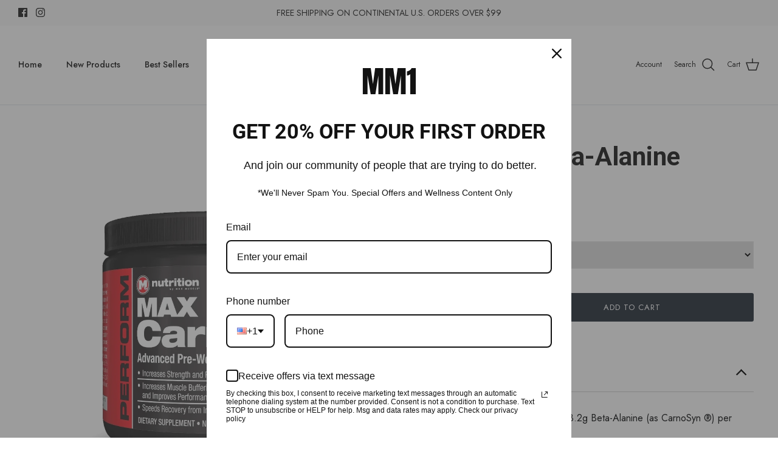

--- FILE ---
content_type: text/html; charset=utf-8
request_url: https://mm1.shop/products/max-carnosyn-192-g?variant=43046292816117
body_size: 45080
content:
<!DOCTYPE html><html lang="en" dir="ltr">
<head>

  <!-- Google tag (gtag.js) -->
<script async src="https://www.googletagmanager.com/gtag/js?id=G-431BNW543K"></script>
<script>
  window.dataLayer = window.dataLayer || [];
  function gtag(){dataLayer.push(arguments);}
  gtag('js', new Date());

  gtag('config', 'G-431BNW543K');
</script>
  
  <!-- Symmetry 5.5.1 -->

  <link rel="preload" href="//mm1.shop/cdn/shop/t/2/assets/styles.css?v=156177893074541785261759332596" as="style">
  <meta charset="utf-8" />
<meta name="viewport" content="width=device-width,initial-scale=1.0" />
<meta http-equiv="X-UA-Compatible" content="IE=edge">

<link rel="preconnect" href="https://cdn.shopify.com" crossorigin>
<link rel="preconnect" href="https://fonts.shopify.com" crossorigin>
<link rel="preconnect" href="https://monorail-edge.shopifysvc.com"><link rel="preload" as="font" href="//mm1.shop/cdn/fonts/jost/jost_n4.d47a1b6347ce4a4c9f437608011273009d91f2b7.woff2" type="font/woff2" crossorigin><link rel="preload" as="font" href="//mm1.shop/cdn/fonts/jost/jost_n7.921dc18c13fa0b0c94c5e2517ffe06139c3615a3.woff2" type="font/woff2" crossorigin><link rel="preload" as="font" href="//mm1.shop/cdn/fonts/jost/jost_i4.b690098389649750ada222b9763d55796c5283a5.woff2" type="font/woff2" crossorigin><link rel="preload" as="font" href="//mm1.shop/cdn/fonts/jost/jost_i7.d8201b854e41e19d7ed9b1a31fe4fe71deea6d3f.woff2" type="font/woff2" crossorigin><link rel="preload" as="font" href="//mm1.shop/cdn/fonts/jost/jost_n5.7c8497861ffd15f4e1284cd221f14658b0e95d61.woff2" type="font/woff2" crossorigin><link rel="preload" as="font" href="//mm1.shop/cdn/fonts/roboto/roboto_n9.0c184e6fa23f90226ecbf2340f41a7f829851913.woff2" type="font/woff2" crossorigin><link rel="preload" as="font" href="//mm1.shop/cdn/fonts/jost/jost_n4.d47a1b6347ce4a4c9f437608011273009d91f2b7.woff2" type="font/woff2" crossorigin><link rel="preload" href="//mm1.shop/cdn/shop/t/2/assets/vendor.min.js?v=11589511144441591071661974143" as="script">
<link rel="preload" href="//mm1.shop/cdn/shop/t/2/assets/theme.js?v=172761886286336948161661974143" as="script"><link rel="canonical" href="https://mm1.shop/products/max-carnosyn-192-g" /><link rel="shortcut icon" href="//mm1.shop/cdn/shop/files/M1M_-_200x150_-_PNG.png?v=1661977325" type="image/png" /><meta name="description" content="Delivers the Efficacious Dose of 3.2g Beta-Alanine (as CarnoSyn ®) per Serving. Increases Muscle Hypertrophy, Strength and Power.† Increases Muscle Buffering That Delays Fatigue and Improves Performance. † Speeds Recovery From Intense Exercise. † Highly Versatile Ingredients That Can Be Combined with Other Pre-Workout ">

  <title>
    Max Muscle Beta-Alanine CarnoSyn® &ndash; MM1
  </title>

  <meta property="og:site_name" content="MM1">
<meta property="og:url" content="https://mm1.shop/products/max-carnosyn-192-g">
<meta property="og:title" content="Max Muscle Beta-Alanine CarnoSyn®">
<meta property="og:type" content="product">
<meta property="og:description" content="Delivers the Efficacious Dose of 3.2g Beta-Alanine (as CarnoSyn ®) per Serving. Increases Muscle Hypertrophy, Strength and Power.† Increases Muscle Buffering That Delays Fatigue and Improves Performance. † Speeds Recovery From Intense Exercise. † Highly Versatile Ingredients That Can Be Combined with Other Pre-Workout "><meta property="og:image" content="http://mm1.shop/cdn/shop/products/max-carnosyn-998538-4000xprogressive-copy_1200x1200.jpg?v=1659105210">
  <meta property="og:image:secure_url" content="https://mm1.shop/cdn/shop/products/max-carnosyn-998538-4000xprogressive-copy_1200x1200.jpg?v=1659105210">
  <meta property="og:image:width" content="1200">
  <meta property="og:image:height" content="1200"><meta property="og:price:amount" content="39.99">
  <meta property="og:price:currency" content="USD"><meta name="twitter:card" content="summary_large_image">
<meta name="twitter:title" content="Max Muscle Beta-Alanine CarnoSyn®">
<meta name="twitter:description" content="Delivers the Efficacious Dose of 3.2g Beta-Alanine (as CarnoSyn ®) per Serving. Increases Muscle Hypertrophy, Strength and Power.† Increases Muscle Buffering That Delays Fatigue and Improves Performance. † Speeds Recovery From Intense Exercise. † Highly Versatile Ingredients That Can Be Combined with Other Pre-Workout ">


  <link href="//mm1.shop/cdn/shop/t/2/assets/styles.css?v=156177893074541785261759332596" rel="stylesheet" type="text/css" media="all" />

  <script>
    window.theme = window.theme || {};
    theme.money_format_with_product_code_preference = "${{amount}}";
    theme.money_format_with_cart_code_preference = "${{amount}}";
    theme.money_format = "${{amount}}";
    theme.strings = {
      previous: "Previous",
      next: "Next",
      addressError: "Error looking up that address",
      addressNoResults: "No results for that address",
      addressQueryLimit: "You have exceeded the Google API usage limit. Consider upgrading to a \u003ca href=\"https:\/\/developers.google.com\/maps\/premium\/usage-limits\"\u003ePremium Plan\u003c\/a\u003e.",
      authError: "There was a problem authenticating your Google Maps API Key.",
      icon_labels_left: "Left",
      icon_labels_right: "Right",
      icon_labels_down: "Down",
      icon_labels_close: "Close",
      icon_labels_plus: "Plus",
      cart_terms_confirmation: "You must agree to the terms and conditions before continuing.",
      products_listing_from: "From",
      layout_live_search_see_all: "See all results",
      products_product_add_to_cart: "Add to Cart",
      products_variant_no_stock: "Sold out",
      products_variant_non_existent: "Unavailable",
      products_product_pick_a: "Pick a",
      general_navigation_menu_toggle_aria_label: "Toggle menu",
      general_accessibility_labels_close: "Close",
      products_product_adding_to_cart: "Adding",
      products_product_added_to_cart: "Added to cart",
      general_quick_search_pages: "Pages",
      general_quick_search_no_results: "Sorry, we couldn\u0026#39;t find any results",
      collections_general_see_all_subcollections: "See all..."
    };
    theme.routes = {
      cart_url: '/cart',
      cart_add_url: '/cart/add.js',
      cart_change_url: '/cart/change',
      predictive_search_url: '/search/suggest'
    };
    theme.settings = {
      cart_type: "page",
      quickbuy_style: "off",
      avoid_orphans: true
    };
    document.documentElement.classList.add('js');
  </script><script>window.performance && window.performance.mark && window.performance.mark('shopify.content_for_header.start');</script><meta name="google-site-verification" content="kC4SXsjhdkQykKAMUmZrKrfR_dWcZWd4ovTg20g3tH4">
<meta id="shopify-digital-wallet" name="shopify-digital-wallet" content="/65564311797/digital_wallets/dialog">
<meta name="shopify-checkout-api-token" content="e02ac8453ab19e76afbf20d3ac14e46f">
<link rel="alternate" type="application/json+oembed" href="https://mm1.shop/products/max-carnosyn-192-g.oembed">
<script async="async" src="/checkouts/internal/preloads.js?locale=en-US"></script>
<link rel="preconnect" href="https://shop.app" crossorigin="anonymous">
<script async="async" src="https://shop.app/checkouts/internal/preloads.js?locale=en-US&shop_id=65564311797" crossorigin="anonymous"></script>
<script id="apple-pay-shop-capabilities" type="application/json">{"shopId":65564311797,"countryCode":"US","currencyCode":"USD","merchantCapabilities":["supports3DS"],"merchantId":"gid:\/\/shopify\/Shop\/65564311797","merchantName":"MM1","requiredBillingContactFields":["postalAddress","email","phone"],"requiredShippingContactFields":["postalAddress","email","phone"],"shippingType":"shipping","supportedNetworks":["visa","masterCard","amex","discover","elo","jcb"],"total":{"type":"pending","label":"MM1","amount":"1.00"},"shopifyPaymentsEnabled":true,"supportsSubscriptions":true}</script>
<script id="shopify-features" type="application/json">{"accessToken":"e02ac8453ab19e76afbf20d3ac14e46f","betas":["rich-media-storefront-analytics"],"domain":"mm1.shop","predictiveSearch":true,"shopId":65564311797,"locale":"en"}</script>
<script>var Shopify = Shopify || {};
Shopify.shop = "mm1-shop.myshopify.com";
Shopify.locale = "en";
Shopify.currency = {"active":"USD","rate":"1.0"};
Shopify.country = "US";
Shopify.theme = {"name":"Symmetry","id":135037812981,"schema_name":"Symmetry","schema_version":"5.5.1","theme_store_id":568,"role":"main"};
Shopify.theme.handle = "null";
Shopify.theme.style = {"id":null,"handle":null};
Shopify.cdnHost = "mm1.shop/cdn";
Shopify.routes = Shopify.routes || {};
Shopify.routes.root = "/";</script>
<script type="module">!function(o){(o.Shopify=o.Shopify||{}).modules=!0}(window);</script>
<script>!function(o){function n(){var o=[];function n(){o.push(Array.prototype.slice.apply(arguments))}return n.q=o,n}var t=o.Shopify=o.Shopify||{};t.loadFeatures=n(),t.autoloadFeatures=n()}(window);</script>
<script>
  window.ShopifyPay = window.ShopifyPay || {};
  window.ShopifyPay.apiHost = "shop.app\/pay";
  window.ShopifyPay.redirectState = null;
</script>
<script id="shop-js-analytics" type="application/json">{"pageType":"product"}</script>
<script defer="defer" async type="module" src="//mm1.shop/cdn/shopifycloud/shop-js/modules/v2/client.init-shop-cart-sync_IZsNAliE.en.esm.js"></script>
<script defer="defer" async type="module" src="//mm1.shop/cdn/shopifycloud/shop-js/modules/v2/chunk.common_0OUaOowp.esm.js"></script>
<script type="module">
  await import("//mm1.shop/cdn/shopifycloud/shop-js/modules/v2/client.init-shop-cart-sync_IZsNAliE.en.esm.js");
await import("//mm1.shop/cdn/shopifycloud/shop-js/modules/v2/chunk.common_0OUaOowp.esm.js");

  window.Shopify.SignInWithShop?.initShopCartSync?.({"fedCMEnabled":true,"windoidEnabled":true});

</script>
<script>
  window.Shopify = window.Shopify || {};
  if (!window.Shopify.featureAssets) window.Shopify.featureAssets = {};
  window.Shopify.featureAssets['shop-js'] = {"shop-cart-sync":["modules/v2/client.shop-cart-sync_DLOhI_0X.en.esm.js","modules/v2/chunk.common_0OUaOowp.esm.js"],"init-fed-cm":["modules/v2/client.init-fed-cm_C6YtU0w6.en.esm.js","modules/v2/chunk.common_0OUaOowp.esm.js"],"shop-button":["modules/v2/client.shop-button_BCMx7GTG.en.esm.js","modules/v2/chunk.common_0OUaOowp.esm.js"],"shop-cash-offers":["modules/v2/client.shop-cash-offers_BT26qb5j.en.esm.js","modules/v2/chunk.common_0OUaOowp.esm.js","modules/v2/chunk.modal_CGo_dVj3.esm.js"],"init-windoid":["modules/v2/client.init-windoid_B9PkRMql.en.esm.js","modules/v2/chunk.common_0OUaOowp.esm.js"],"init-shop-email-lookup-coordinator":["modules/v2/client.init-shop-email-lookup-coordinator_DZkqjsbU.en.esm.js","modules/v2/chunk.common_0OUaOowp.esm.js"],"shop-toast-manager":["modules/v2/client.shop-toast-manager_Di2EnuM7.en.esm.js","modules/v2/chunk.common_0OUaOowp.esm.js"],"shop-login-button":["modules/v2/client.shop-login-button_BtqW_SIO.en.esm.js","modules/v2/chunk.common_0OUaOowp.esm.js","modules/v2/chunk.modal_CGo_dVj3.esm.js"],"avatar":["modules/v2/client.avatar_BTnouDA3.en.esm.js"],"pay-button":["modules/v2/client.pay-button_CWa-C9R1.en.esm.js","modules/v2/chunk.common_0OUaOowp.esm.js"],"init-shop-cart-sync":["modules/v2/client.init-shop-cart-sync_IZsNAliE.en.esm.js","modules/v2/chunk.common_0OUaOowp.esm.js"],"init-customer-accounts":["modules/v2/client.init-customer-accounts_DenGwJTU.en.esm.js","modules/v2/client.shop-login-button_BtqW_SIO.en.esm.js","modules/v2/chunk.common_0OUaOowp.esm.js","modules/v2/chunk.modal_CGo_dVj3.esm.js"],"init-shop-for-new-customer-accounts":["modules/v2/client.init-shop-for-new-customer-accounts_JdHXxpS9.en.esm.js","modules/v2/client.shop-login-button_BtqW_SIO.en.esm.js","modules/v2/chunk.common_0OUaOowp.esm.js","modules/v2/chunk.modal_CGo_dVj3.esm.js"],"init-customer-accounts-sign-up":["modules/v2/client.init-customer-accounts-sign-up_D6__K_p8.en.esm.js","modules/v2/client.shop-login-button_BtqW_SIO.en.esm.js","modules/v2/chunk.common_0OUaOowp.esm.js","modules/v2/chunk.modal_CGo_dVj3.esm.js"],"checkout-modal":["modules/v2/client.checkout-modal_C_ZQDY6s.en.esm.js","modules/v2/chunk.common_0OUaOowp.esm.js","modules/v2/chunk.modal_CGo_dVj3.esm.js"],"shop-follow-button":["modules/v2/client.shop-follow-button_XetIsj8l.en.esm.js","modules/v2/chunk.common_0OUaOowp.esm.js","modules/v2/chunk.modal_CGo_dVj3.esm.js"],"lead-capture":["modules/v2/client.lead-capture_DvA72MRN.en.esm.js","modules/v2/chunk.common_0OUaOowp.esm.js","modules/v2/chunk.modal_CGo_dVj3.esm.js"],"shop-login":["modules/v2/client.shop-login_ClXNxyh6.en.esm.js","modules/v2/chunk.common_0OUaOowp.esm.js","modules/v2/chunk.modal_CGo_dVj3.esm.js"],"payment-terms":["modules/v2/client.payment-terms_CNlwjfZz.en.esm.js","modules/v2/chunk.common_0OUaOowp.esm.js","modules/v2/chunk.modal_CGo_dVj3.esm.js"]};
</script>
<script>(function() {
  var isLoaded = false;
  function asyncLoad() {
    if (isLoaded) return;
    isLoaded = true;
    var urls = ["\/\/cdn.shopify.com\/proxy\/2cd21557e50c139eb49c0ca6df05bcd9c2115968c0072e10d21eded8e036db09\/bingshoppingtool-t2app-prod.trafficmanager.net\/uet\/tracking_script?shop=mm1-shop.myshopify.com\u0026sp-cache-control=cHVibGljLCBtYXgtYWdlPTkwMA"];
    for (var i = 0; i < urls.length; i++) {
      var s = document.createElement('script');
      s.type = 'text/javascript';
      s.async = true;
      s.src = urls[i];
      var x = document.getElementsByTagName('script')[0];
      x.parentNode.insertBefore(s, x);
    }
  };
  if(window.attachEvent) {
    window.attachEvent('onload', asyncLoad);
  } else {
    window.addEventListener('load', asyncLoad, false);
  }
})();</script>
<script id="__st">var __st={"a":65564311797,"offset":-25200,"reqid":"76cf056f-9a34-4c60-b671-f5ba1f3442c3-1768545697","pageurl":"mm1.shop\/products\/max-carnosyn-192-g?variant=43046292816117","u":"8dc31a5abb02","p":"product","rtyp":"product","rid":7795878658293};</script>
<script>window.ShopifyPaypalV4VisibilityTracking = true;</script>
<script id="captcha-bootstrap">!function(){'use strict';const t='contact',e='account',n='new_comment',o=[[t,t],['blogs',n],['comments',n],[t,'customer']],c=[[e,'customer_login'],[e,'guest_login'],[e,'recover_customer_password'],[e,'create_customer']],r=t=>t.map((([t,e])=>`form[action*='/${t}']:not([data-nocaptcha='true']) input[name='form_type'][value='${e}']`)).join(','),a=t=>()=>t?[...document.querySelectorAll(t)].map((t=>t.form)):[];function s(){const t=[...o],e=r(t);return a(e)}const i='password',u='form_key',d=['recaptcha-v3-token','g-recaptcha-response','h-captcha-response',i],f=()=>{try{return window.sessionStorage}catch{return}},m='__shopify_v',_=t=>t.elements[u];function p(t,e,n=!1){try{const o=window.sessionStorage,c=JSON.parse(o.getItem(e)),{data:r}=function(t){const{data:e,action:n}=t;return t[m]||n?{data:e,action:n}:{data:t,action:n}}(c);for(const[e,n]of Object.entries(r))t.elements[e]&&(t.elements[e].value=n);n&&o.removeItem(e)}catch(o){console.error('form repopulation failed',{error:o})}}const l='form_type',E='cptcha';function T(t){t.dataset[E]=!0}const w=window,h=w.document,L='Shopify',v='ce_forms',y='captcha';let A=!1;((t,e)=>{const n=(g='f06e6c50-85a8-45c8-87d0-21a2b65856fe',I='https://cdn.shopify.com/shopifycloud/storefront-forms-hcaptcha/ce_storefront_forms_captcha_hcaptcha.v1.5.2.iife.js',D={infoText:'Protected by hCaptcha',privacyText:'Privacy',termsText:'Terms'},(t,e,n)=>{const o=w[L][v],c=o.bindForm;if(c)return c(t,g,e,D).then(n);var r;o.q.push([[t,g,e,D],n]),r=I,A||(h.body.append(Object.assign(h.createElement('script'),{id:'captcha-provider',async:!0,src:r})),A=!0)});var g,I,D;w[L]=w[L]||{},w[L][v]=w[L][v]||{},w[L][v].q=[],w[L][y]=w[L][y]||{},w[L][y].protect=function(t,e){n(t,void 0,e),T(t)},Object.freeze(w[L][y]),function(t,e,n,w,h,L){const[v,y,A,g]=function(t,e,n){const i=e?o:[],u=t?c:[],d=[...i,...u],f=r(d),m=r(i),_=r(d.filter((([t,e])=>n.includes(e))));return[a(f),a(m),a(_),s()]}(w,h,L),I=t=>{const e=t.target;return e instanceof HTMLFormElement?e:e&&e.form},D=t=>v().includes(t);t.addEventListener('submit',(t=>{const e=I(t);if(!e)return;const n=D(e)&&!e.dataset.hcaptchaBound&&!e.dataset.recaptchaBound,o=_(e),c=g().includes(e)&&(!o||!o.value);(n||c)&&t.preventDefault(),c&&!n&&(function(t){try{if(!f())return;!function(t){const e=f();if(!e)return;const n=_(t);if(!n)return;const o=n.value;o&&e.removeItem(o)}(t);const e=Array.from(Array(32),(()=>Math.random().toString(36)[2])).join('');!function(t,e){_(t)||t.append(Object.assign(document.createElement('input'),{type:'hidden',name:u})),t.elements[u].value=e}(t,e),function(t,e){const n=f();if(!n)return;const o=[...t.querySelectorAll(`input[type='${i}']`)].map((({name:t})=>t)),c=[...d,...o],r={};for(const[a,s]of new FormData(t).entries())c.includes(a)||(r[a]=s);n.setItem(e,JSON.stringify({[m]:1,action:t.action,data:r}))}(t,e)}catch(e){console.error('failed to persist form',e)}}(e),e.submit())}));const S=(t,e)=>{t&&!t.dataset[E]&&(n(t,e.some((e=>e===t))),T(t))};for(const o of['focusin','change'])t.addEventListener(o,(t=>{const e=I(t);D(e)&&S(e,y())}));const B=e.get('form_key'),M=e.get(l),P=B&&M;t.addEventListener('DOMContentLoaded',(()=>{const t=y();if(P)for(const e of t)e.elements[l].value===M&&p(e,B);[...new Set([...A(),...v().filter((t=>'true'===t.dataset.shopifyCaptcha))])].forEach((e=>S(e,t)))}))}(h,new URLSearchParams(w.location.search),n,t,e,['guest_login'])})(!0,!0)}();</script>
<script integrity="sha256-4kQ18oKyAcykRKYeNunJcIwy7WH5gtpwJnB7kiuLZ1E=" data-source-attribution="shopify.loadfeatures" defer="defer" src="//mm1.shop/cdn/shopifycloud/storefront/assets/storefront/load_feature-a0a9edcb.js" crossorigin="anonymous"></script>
<script crossorigin="anonymous" defer="defer" src="//mm1.shop/cdn/shopifycloud/storefront/assets/shopify_pay/storefront-65b4c6d7.js?v=20250812"></script>
<script data-source-attribution="shopify.dynamic_checkout.dynamic.init">var Shopify=Shopify||{};Shopify.PaymentButton=Shopify.PaymentButton||{isStorefrontPortableWallets:!0,init:function(){window.Shopify.PaymentButton.init=function(){};var t=document.createElement("script");t.src="https://mm1.shop/cdn/shopifycloud/portable-wallets/latest/portable-wallets.en.js",t.type="module",document.head.appendChild(t)}};
</script>
<script data-source-attribution="shopify.dynamic_checkout.buyer_consent">
  function portableWalletsHideBuyerConsent(e){var t=document.getElementById("shopify-buyer-consent"),n=document.getElementById("shopify-subscription-policy-button");t&&n&&(t.classList.add("hidden"),t.setAttribute("aria-hidden","true"),n.removeEventListener("click",e))}function portableWalletsShowBuyerConsent(e){var t=document.getElementById("shopify-buyer-consent"),n=document.getElementById("shopify-subscription-policy-button");t&&n&&(t.classList.remove("hidden"),t.removeAttribute("aria-hidden"),n.addEventListener("click",e))}window.Shopify?.PaymentButton&&(window.Shopify.PaymentButton.hideBuyerConsent=portableWalletsHideBuyerConsent,window.Shopify.PaymentButton.showBuyerConsent=portableWalletsShowBuyerConsent);
</script>
<script data-source-attribution="shopify.dynamic_checkout.cart.bootstrap">document.addEventListener("DOMContentLoaded",(function(){function t(){return document.querySelector("shopify-accelerated-checkout-cart, shopify-accelerated-checkout")}if(t())Shopify.PaymentButton.init();else{new MutationObserver((function(e,n){t()&&(Shopify.PaymentButton.init(),n.disconnect())})).observe(document.body,{childList:!0,subtree:!0})}}));
</script>
<link id="shopify-accelerated-checkout-styles" rel="stylesheet" media="screen" href="https://mm1.shop/cdn/shopifycloud/portable-wallets/latest/accelerated-checkout-backwards-compat.css" crossorigin="anonymous">
<style id="shopify-accelerated-checkout-cart">
        #shopify-buyer-consent {
  margin-top: 1em;
  display: inline-block;
  width: 100%;
}

#shopify-buyer-consent.hidden {
  display: none;
}

#shopify-subscription-policy-button {
  background: none;
  border: none;
  padding: 0;
  text-decoration: underline;
  font-size: inherit;
  cursor: pointer;
}

#shopify-subscription-policy-button::before {
  box-shadow: none;
}

      </style>

<script>window.performance && window.performance.mark && window.performance.mark('shopify.content_for_header.end');</script>
<!--Gem_Page_Header_Script-->
    


<!--End_Gem_Page_Header_Script-->



    

    

    
      
      
    
    
    
      
          <script type="application/ld+json">
            
{
              "@context":"http://schema.org/",
              "@type":"Product","name":"Max Muscle Beta-Alanine CarnoSyn®",
              "url":"https:\/\/mm1.shop\/products\/max-carnosyn-192-g","image":["https:\/\/mm1.shop\/cdn\/shop\/products\/max-carnosyn-998538-4000xprogressive-copy_1200x.jpg?v=1659105210"],"description":"\r\nDelivers the Efficacious Dose of 3.2g Beta-Alanine (as CarnoSyn ®) per Serving.\r\nIncreases Muscle Hypertrophy, Strength and Power.†\r\nIncreases Muscle Buffering That Delays Fatigue and Improves Performance. †\r\nSpeeds Recovery From Intense Exercise. †\r\nHighly Versatile Ingredients That Can Be Combined with Other Pre-Workout and Performance Supplements.†\r\n\r\n\nMax CarnoSyn® is the only patented and scientifically proven form of beta-alanine for human performance. Max CarnoSyn® is Beta-Alanine (as CarnoSyn®), licensed under Natural Alternatives International, Inc. global estate. It has 21 global patents and supported by over 44 scientific studies of which 41 have been published proving it increases muscle hypertrophy, strength, power output, proton buffering and as an anti-catabolic agent.\r\n \r\nBeta-alanine is a naturally occurring beta-amino acid and combines with the amino acid L-histidine to make carnosine in humans. Not to be confused with carnitine, carnosine is highly concentrated in muscle and brain tissues and has many important biochemical and physiological functions. Most important, the availability of beta-alanine is the rate-limiting step for the synthesis of carnosine.\r\n \r\nIn muscles, carnosine is concentrated in the “fast-twitch” (Type II) fibers and functions to increase the pH and buffering capacity as a result of the accumulation of lactic acid and the subsequent release of hydrogen\/proton ions (H+) during high-intensity exercise. Intramuscular acidosis is the main cause of fatigue during intense exercise. Beta-Alanine (as CarnoSyn®) is a powerful and effective ergogenic aid and intracellular antioxidant. Published scientific evidence has proven Beta-Alanine (as CarnoSyn®) to increase muscle carnosine by 80% resulting in increases in muscle strength, muscle power, decreases in acidosis, improvements in muscle endurance, delays fatigue during workouts, supports nitric oxide (NO) production and improves overall workout performance.\r\n \r\nMax CarnoSyn® is the best of muscle science to build a better muscle.\r\n \r\n\r\n\r\nINGREDIENTS\r\nNone\r\n\r\nDirections\r\nTest your tolerance by mixing 1\/2 scoop (1.6 g) with 8-12 oz. cold water, juice or pre-workout beverage. If well tolerated, use 1 scoop (3.2 g) in your beverage. Consume 15-30 minutes prior to your workout. For best results, consume on your non-training days as well.\r\nDisclaimers \u0026amp; Warnings\r\nConsult a physician before starting any diet and exercise program and before using this product. Discontinue use and call a physician or licensed qualified health care professional immediately if you experience unexpected side effects. If pregnant, nursing or taking prescription medications, consult a licensed health care practitioner prior to use. This product contains beta-alanine. Beta-alanine may produce a mild tingling effect (paresthesia) or flushing sensation of the skin on initial use. This is similar to the niacin flush and most people are not bothered by this effect. Drinking water can help minimize this sensation. Reducing the serving size or adding more water may also help resolve this.KEEP OUT OF REACH OF CHILDREN. STORE IN A COOL, DRY PLACE AWAY FROM MOISTURE AND SUNLIGHT. ALWAYS KEEP TIGHTLY SEALED\r\n","brand":{"@type": "Brand","name":"Max Muscle"},
              "offers":{
                "@type":"Offer",
                "availability":"http://schema.org/InStock",
                "price":39.99,
                "priceCurrency":"USD",
                "priceValidUntil": "2026-01-15",
                "url":"https:\/\/mm1.shop\/products\/max-carnosyn-192-g?variant=43046292816117"
              }
            }
          </script>
        
    
  
      
    
  
<!-- BEGIN app block: shopify://apps/gempages-builder/blocks/embed-gp-script-head/20b379d4-1b20-474c-a6ca-665c331919f3 -->








  







<!-- END app block --><script src="https://cdn.shopify.com/extensions/019b8d54-2388-79d8-becc-d32a3afe2c7a/omnisend-50/assets/omnisend-in-shop.js" type="text/javascript" defer="defer"></script>
<link href="https://monorail-edge.shopifysvc.com" rel="dns-prefetch">
<script>(function(){if ("sendBeacon" in navigator && "performance" in window) {try {var session_token_from_headers = performance.getEntriesByType('navigation')[0].serverTiming.find(x => x.name == '_s').description;} catch {var session_token_from_headers = undefined;}var session_cookie_matches = document.cookie.match(/_shopify_s=([^;]*)/);var session_token_from_cookie = session_cookie_matches && session_cookie_matches.length === 2 ? session_cookie_matches[1] : "";var session_token = session_token_from_headers || session_token_from_cookie || "";function handle_abandonment_event(e) {var entries = performance.getEntries().filter(function(entry) {return /monorail-edge.shopifysvc.com/.test(entry.name);});if (!window.abandonment_tracked && entries.length === 0) {window.abandonment_tracked = true;var currentMs = Date.now();var navigation_start = performance.timing.navigationStart;var payload = {shop_id: 65564311797,url: window.location.href,navigation_start,duration: currentMs - navigation_start,session_token,page_type: "product"};window.navigator.sendBeacon("https://monorail-edge.shopifysvc.com/v1/produce", JSON.stringify({schema_id: "online_store_buyer_site_abandonment/1.1",payload: payload,metadata: {event_created_at_ms: currentMs,event_sent_at_ms: currentMs}}));}}window.addEventListener('pagehide', handle_abandonment_event);}}());</script>
<script id="web-pixels-manager-setup">(function e(e,d,r,n,o){if(void 0===o&&(o={}),!Boolean(null===(a=null===(i=window.Shopify)||void 0===i?void 0:i.analytics)||void 0===a?void 0:a.replayQueue)){var i,a;window.Shopify=window.Shopify||{};var t=window.Shopify;t.analytics=t.analytics||{};var s=t.analytics;s.replayQueue=[],s.publish=function(e,d,r){return s.replayQueue.push([e,d,r]),!0};try{self.performance.mark("wpm:start")}catch(e){}var l=function(){var e={modern:/Edge?\/(1{2}[4-9]|1[2-9]\d|[2-9]\d{2}|\d{4,})\.\d+(\.\d+|)|Firefox\/(1{2}[4-9]|1[2-9]\d|[2-9]\d{2}|\d{4,})\.\d+(\.\d+|)|Chrom(ium|e)\/(9{2}|\d{3,})\.\d+(\.\d+|)|(Maci|X1{2}).+ Version\/(15\.\d+|(1[6-9]|[2-9]\d|\d{3,})\.\d+)([,.]\d+|)( \(\w+\)|)( Mobile\/\w+|) Safari\/|Chrome.+OPR\/(9{2}|\d{3,})\.\d+\.\d+|(CPU[ +]OS|iPhone[ +]OS|CPU[ +]iPhone|CPU IPhone OS|CPU iPad OS)[ +]+(15[._]\d+|(1[6-9]|[2-9]\d|\d{3,})[._]\d+)([._]\d+|)|Android:?[ /-](13[3-9]|1[4-9]\d|[2-9]\d{2}|\d{4,})(\.\d+|)(\.\d+|)|Android.+Firefox\/(13[5-9]|1[4-9]\d|[2-9]\d{2}|\d{4,})\.\d+(\.\d+|)|Android.+Chrom(ium|e)\/(13[3-9]|1[4-9]\d|[2-9]\d{2}|\d{4,})\.\d+(\.\d+|)|SamsungBrowser\/([2-9]\d|\d{3,})\.\d+/,legacy:/Edge?\/(1[6-9]|[2-9]\d|\d{3,})\.\d+(\.\d+|)|Firefox\/(5[4-9]|[6-9]\d|\d{3,})\.\d+(\.\d+|)|Chrom(ium|e)\/(5[1-9]|[6-9]\d|\d{3,})\.\d+(\.\d+|)([\d.]+$|.*Safari\/(?![\d.]+ Edge\/[\d.]+$))|(Maci|X1{2}).+ Version\/(10\.\d+|(1[1-9]|[2-9]\d|\d{3,})\.\d+)([,.]\d+|)( \(\w+\)|)( Mobile\/\w+|) Safari\/|Chrome.+OPR\/(3[89]|[4-9]\d|\d{3,})\.\d+\.\d+|(CPU[ +]OS|iPhone[ +]OS|CPU[ +]iPhone|CPU IPhone OS|CPU iPad OS)[ +]+(10[._]\d+|(1[1-9]|[2-9]\d|\d{3,})[._]\d+)([._]\d+|)|Android:?[ /-](13[3-9]|1[4-9]\d|[2-9]\d{2}|\d{4,})(\.\d+|)(\.\d+|)|Mobile Safari.+OPR\/([89]\d|\d{3,})\.\d+\.\d+|Android.+Firefox\/(13[5-9]|1[4-9]\d|[2-9]\d{2}|\d{4,})\.\d+(\.\d+|)|Android.+Chrom(ium|e)\/(13[3-9]|1[4-9]\d|[2-9]\d{2}|\d{4,})\.\d+(\.\d+|)|Android.+(UC? ?Browser|UCWEB|U3)[ /]?(15\.([5-9]|\d{2,})|(1[6-9]|[2-9]\d|\d{3,})\.\d+)\.\d+|SamsungBrowser\/(5\.\d+|([6-9]|\d{2,})\.\d+)|Android.+MQ{2}Browser\/(14(\.(9|\d{2,})|)|(1[5-9]|[2-9]\d|\d{3,})(\.\d+|))(\.\d+|)|K[Aa][Ii]OS\/(3\.\d+|([4-9]|\d{2,})\.\d+)(\.\d+|)/},d=e.modern,r=e.legacy,n=navigator.userAgent;return n.match(d)?"modern":n.match(r)?"legacy":"unknown"}(),u="modern"===l?"modern":"legacy",c=(null!=n?n:{modern:"",legacy:""})[u],f=function(e){return[e.baseUrl,"/wpm","/b",e.hashVersion,"modern"===e.buildTarget?"m":"l",".js"].join("")}({baseUrl:d,hashVersion:r,buildTarget:u}),m=function(e){var d=e.version,r=e.bundleTarget,n=e.surface,o=e.pageUrl,i=e.monorailEndpoint;return{emit:function(e){var a=e.status,t=e.errorMsg,s=(new Date).getTime(),l=JSON.stringify({metadata:{event_sent_at_ms:s},events:[{schema_id:"web_pixels_manager_load/3.1",payload:{version:d,bundle_target:r,page_url:o,status:a,surface:n,error_msg:t},metadata:{event_created_at_ms:s}}]});if(!i)return console&&console.warn&&console.warn("[Web Pixels Manager] No Monorail endpoint provided, skipping logging."),!1;try{return self.navigator.sendBeacon.bind(self.navigator)(i,l)}catch(e){}var u=new XMLHttpRequest;try{return u.open("POST",i,!0),u.setRequestHeader("Content-Type","text/plain"),u.send(l),!0}catch(e){return console&&console.warn&&console.warn("[Web Pixels Manager] Got an unhandled error while logging to Monorail."),!1}}}}({version:r,bundleTarget:l,surface:e.surface,pageUrl:self.location.href,monorailEndpoint:e.monorailEndpoint});try{o.browserTarget=l,function(e){var d=e.src,r=e.async,n=void 0===r||r,o=e.onload,i=e.onerror,a=e.sri,t=e.scriptDataAttributes,s=void 0===t?{}:t,l=document.createElement("script"),u=document.querySelector("head"),c=document.querySelector("body");if(l.async=n,l.src=d,a&&(l.integrity=a,l.crossOrigin="anonymous"),s)for(var f in s)if(Object.prototype.hasOwnProperty.call(s,f))try{l.dataset[f]=s[f]}catch(e){}if(o&&l.addEventListener("load",o),i&&l.addEventListener("error",i),u)u.appendChild(l);else{if(!c)throw new Error("Did not find a head or body element to append the script");c.appendChild(l)}}({src:f,async:!0,onload:function(){if(!function(){var e,d;return Boolean(null===(d=null===(e=window.Shopify)||void 0===e?void 0:e.analytics)||void 0===d?void 0:d.initialized)}()){var d=window.webPixelsManager.init(e)||void 0;if(d){var r=window.Shopify.analytics;r.replayQueue.forEach((function(e){var r=e[0],n=e[1],o=e[2];d.publishCustomEvent(r,n,o)})),r.replayQueue=[],r.publish=d.publishCustomEvent,r.visitor=d.visitor,r.initialized=!0}}},onerror:function(){return m.emit({status:"failed",errorMsg:"".concat(f," has failed to load")})},sri:function(e){var d=/^sha384-[A-Za-z0-9+/=]+$/;return"string"==typeof e&&d.test(e)}(c)?c:"",scriptDataAttributes:o}),m.emit({status:"loading"})}catch(e){m.emit({status:"failed",errorMsg:(null==e?void 0:e.message)||"Unknown error"})}}})({shopId: 65564311797,storefrontBaseUrl: "https://mm1.shop",extensionsBaseUrl: "https://extensions.shopifycdn.com/cdn/shopifycloud/web-pixels-manager",monorailEndpoint: "https://monorail-edge.shopifysvc.com/unstable/produce_batch",surface: "storefront-renderer",enabledBetaFlags: ["2dca8a86"],webPixelsConfigList: [{"id":"1523417333","configuration":"{\"ti\":\"97032210\",\"endpoint\":\"https:\/\/bat.bing.com\/action\/0\"}","eventPayloadVersion":"v1","runtimeContext":"STRICT","scriptVersion":"5ee93563fe31b11d2d65e2f09a5229dc","type":"APP","apiClientId":2997493,"privacyPurposes":["ANALYTICS","MARKETING","SALE_OF_DATA"],"dataSharingAdjustments":{"protectedCustomerApprovalScopes":["read_customer_personal_data"]}},{"id":"1229848821","configuration":"{\"apiURL\":\"https:\/\/api.omnisend.com\",\"appURL\":\"https:\/\/app.omnisend.com\",\"brandID\":\"68b0fadacfa3b70cffc68862\",\"trackingURL\":\"https:\/\/wt.omnisendlink.com\"}","eventPayloadVersion":"v1","runtimeContext":"STRICT","scriptVersion":"aa9feb15e63a302383aa48b053211bbb","type":"APP","apiClientId":186001,"privacyPurposes":["ANALYTICS","MARKETING","SALE_OF_DATA"],"dataSharingAdjustments":{"protectedCustomerApprovalScopes":["read_customer_address","read_customer_email","read_customer_name","read_customer_personal_data","read_customer_phone"]}},{"id":"503546101","configuration":"{\"config\":\"{\\\"pixel_id\\\":\\\"G-YPWR0L1QGQ\\\",\\\"target_country\\\":\\\"US\\\",\\\"gtag_events\\\":[{\\\"type\\\":\\\"begin_checkout\\\",\\\"action_label\\\":\\\"G-YPWR0L1QGQ\\\"},{\\\"type\\\":\\\"search\\\",\\\"action_label\\\":\\\"G-YPWR0L1QGQ\\\"},{\\\"type\\\":\\\"view_item\\\",\\\"action_label\\\":[\\\"G-YPWR0L1QGQ\\\",\\\"MC-Q3LGXP672Y\\\"]},{\\\"type\\\":\\\"purchase\\\",\\\"action_label\\\":[\\\"G-YPWR0L1QGQ\\\",\\\"MC-Q3LGXP672Y\\\"]},{\\\"type\\\":\\\"page_view\\\",\\\"action_label\\\":[\\\"G-YPWR0L1QGQ\\\",\\\"MC-Q3LGXP672Y\\\"]},{\\\"type\\\":\\\"add_payment_info\\\",\\\"action_label\\\":\\\"G-YPWR0L1QGQ\\\"},{\\\"type\\\":\\\"add_to_cart\\\",\\\"action_label\\\":\\\"G-YPWR0L1QGQ\\\"}],\\\"enable_monitoring_mode\\\":false}\"}","eventPayloadVersion":"v1","runtimeContext":"OPEN","scriptVersion":"b2a88bafab3e21179ed38636efcd8a93","type":"APP","apiClientId":1780363,"privacyPurposes":[],"dataSharingAdjustments":{"protectedCustomerApprovalScopes":["read_customer_address","read_customer_email","read_customer_name","read_customer_personal_data","read_customer_phone"]}},{"id":"177570037","configuration":"{\"pixel_id\":\"2199480290213452\",\"pixel_type\":\"facebook_pixel\",\"metaapp_system_user_token\":\"-\"}","eventPayloadVersion":"v1","runtimeContext":"OPEN","scriptVersion":"ca16bc87fe92b6042fbaa3acc2fbdaa6","type":"APP","apiClientId":2329312,"privacyPurposes":["ANALYTICS","MARKETING","SALE_OF_DATA"],"dataSharingAdjustments":{"protectedCustomerApprovalScopes":["read_customer_address","read_customer_email","read_customer_name","read_customer_personal_data","read_customer_phone"]}},{"id":"shopify-app-pixel","configuration":"{}","eventPayloadVersion":"v1","runtimeContext":"STRICT","scriptVersion":"0450","apiClientId":"shopify-pixel","type":"APP","privacyPurposes":["ANALYTICS","MARKETING"]},{"id":"shopify-custom-pixel","eventPayloadVersion":"v1","runtimeContext":"LAX","scriptVersion":"0450","apiClientId":"shopify-pixel","type":"CUSTOM","privacyPurposes":["ANALYTICS","MARKETING"]}],isMerchantRequest: false,initData: {"shop":{"name":"MM1","paymentSettings":{"currencyCode":"USD"},"myshopifyDomain":"mm1-shop.myshopify.com","countryCode":"US","storefrontUrl":"https:\/\/mm1.shop"},"customer":null,"cart":null,"checkout":null,"productVariants":[{"price":{"amount":39.99,"currencyCode":"USD"},"product":{"title":"Max Muscle Beta-Alanine CarnoSyn®","vendor":"Max Muscle","id":"7795878658293","untranslatedTitle":"Max Muscle Beta-Alanine CarnoSyn®","url":"\/products\/max-carnosyn-192-g","type":""},"id":"43046292816117","image":{"src":"\/\/mm1.shop\/cdn\/shop\/products\/max-carnosyn-998538-4000xprogressive-copy.jpg?v=1659105210"},"sku":"","title":"60 Servings","untranslatedTitle":"60 Servings"}],"purchasingCompany":null},},"https://mm1.shop/cdn","fcfee988w5aeb613cpc8e4bc33m6693e112",{"modern":"","legacy":""},{"shopId":"65564311797","storefrontBaseUrl":"https:\/\/mm1.shop","extensionBaseUrl":"https:\/\/extensions.shopifycdn.com\/cdn\/shopifycloud\/web-pixels-manager","surface":"storefront-renderer","enabledBetaFlags":"[\"2dca8a86\"]","isMerchantRequest":"false","hashVersion":"fcfee988w5aeb613cpc8e4bc33m6693e112","publish":"custom","events":"[[\"page_viewed\",{}],[\"product_viewed\",{\"productVariant\":{\"price\":{\"amount\":39.99,\"currencyCode\":\"USD\"},\"product\":{\"title\":\"Max Muscle Beta-Alanine CarnoSyn®\",\"vendor\":\"Max Muscle\",\"id\":\"7795878658293\",\"untranslatedTitle\":\"Max Muscle Beta-Alanine CarnoSyn®\",\"url\":\"\/products\/max-carnosyn-192-g\",\"type\":\"\"},\"id\":\"43046292816117\",\"image\":{\"src\":\"\/\/mm1.shop\/cdn\/shop\/products\/max-carnosyn-998538-4000xprogressive-copy.jpg?v=1659105210\"},\"sku\":\"\",\"title\":\"60 Servings\",\"untranslatedTitle\":\"60 Servings\"}}]]"});</script><script>
  window.ShopifyAnalytics = window.ShopifyAnalytics || {};
  window.ShopifyAnalytics.meta = window.ShopifyAnalytics.meta || {};
  window.ShopifyAnalytics.meta.currency = 'USD';
  var meta = {"product":{"id":7795878658293,"gid":"gid:\/\/shopify\/Product\/7795878658293","vendor":"Max Muscle","type":"","handle":"max-carnosyn-192-g","variants":[{"id":43046292816117,"price":3999,"name":"Max Muscle Beta-Alanine CarnoSyn® - 60 Servings","public_title":"60 Servings","sku":""}],"remote":false},"page":{"pageType":"product","resourceType":"product","resourceId":7795878658293,"requestId":"76cf056f-9a34-4c60-b671-f5ba1f3442c3-1768545697"}};
  for (var attr in meta) {
    window.ShopifyAnalytics.meta[attr] = meta[attr];
  }
</script>
<script class="analytics">
  (function () {
    var customDocumentWrite = function(content) {
      var jquery = null;

      if (window.jQuery) {
        jquery = window.jQuery;
      } else if (window.Checkout && window.Checkout.$) {
        jquery = window.Checkout.$;
      }

      if (jquery) {
        jquery('body').append(content);
      }
    };

    var hasLoggedConversion = function(token) {
      if (token) {
        return document.cookie.indexOf('loggedConversion=' + token) !== -1;
      }
      return false;
    }

    var setCookieIfConversion = function(token) {
      if (token) {
        var twoMonthsFromNow = new Date(Date.now());
        twoMonthsFromNow.setMonth(twoMonthsFromNow.getMonth() + 2);

        document.cookie = 'loggedConversion=' + token + '; expires=' + twoMonthsFromNow;
      }
    }

    var trekkie = window.ShopifyAnalytics.lib = window.trekkie = window.trekkie || [];
    if (trekkie.integrations) {
      return;
    }
    trekkie.methods = [
      'identify',
      'page',
      'ready',
      'track',
      'trackForm',
      'trackLink'
    ];
    trekkie.factory = function(method) {
      return function() {
        var args = Array.prototype.slice.call(arguments);
        args.unshift(method);
        trekkie.push(args);
        return trekkie;
      };
    };
    for (var i = 0; i < trekkie.methods.length; i++) {
      var key = trekkie.methods[i];
      trekkie[key] = trekkie.factory(key);
    }
    trekkie.load = function(config) {
      trekkie.config = config || {};
      trekkie.config.initialDocumentCookie = document.cookie;
      var first = document.getElementsByTagName('script')[0];
      var script = document.createElement('script');
      script.type = 'text/javascript';
      script.onerror = function(e) {
        var scriptFallback = document.createElement('script');
        scriptFallback.type = 'text/javascript';
        scriptFallback.onerror = function(error) {
                var Monorail = {
      produce: function produce(monorailDomain, schemaId, payload) {
        var currentMs = new Date().getTime();
        var event = {
          schema_id: schemaId,
          payload: payload,
          metadata: {
            event_created_at_ms: currentMs,
            event_sent_at_ms: currentMs
          }
        };
        return Monorail.sendRequest("https://" + monorailDomain + "/v1/produce", JSON.stringify(event));
      },
      sendRequest: function sendRequest(endpointUrl, payload) {
        // Try the sendBeacon API
        if (window && window.navigator && typeof window.navigator.sendBeacon === 'function' && typeof window.Blob === 'function' && !Monorail.isIos12()) {
          var blobData = new window.Blob([payload], {
            type: 'text/plain'
          });

          if (window.navigator.sendBeacon(endpointUrl, blobData)) {
            return true;
          } // sendBeacon was not successful

        } // XHR beacon

        var xhr = new XMLHttpRequest();

        try {
          xhr.open('POST', endpointUrl);
          xhr.setRequestHeader('Content-Type', 'text/plain');
          xhr.send(payload);
        } catch (e) {
          console.log(e);
        }

        return false;
      },
      isIos12: function isIos12() {
        return window.navigator.userAgent.lastIndexOf('iPhone; CPU iPhone OS 12_') !== -1 || window.navigator.userAgent.lastIndexOf('iPad; CPU OS 12_') !== -1;
      }
    };
    Monorail.produce('monorail-edge.shopifysvc.com',
      'trekkie_storefront_load_errors/1.1',
      {shop_id: 65564311797,
      theme_id: 135037812981,
      app_name: "storefront",
      context_url: window.location.href,
      source_url: "//mm1.shop/cdn/s/trekkie.storefront.cd680fe47e6c39ca5d5df5f0a32d569bc48c0f27.min.js"});

        };
        scriptFallback.async = true;
        scriptFallback.src = '//mm1.shop/cdn/s/trekkie.storefront.cd680fe47e6c39ca5d5df5f0a32d569bc48c0f27.min.js';
        first.parentNode.insertBefore(scriptFallback, first);
      };
      script.async = true;
      script.src = '//mm1.shop/cdn/s/trekkie.storefront.cd680fe47e6c39ca5d5df5f0a32d569bc48c0f27.min.js';
      first.parentNode.insertBefore(script, first);
    };
    trekkie.load(
      {"Trekkie":{"appName":"storefront","development":false,"defaultAttributes":{"shopId":65564311797,"isMerchantRequest":null,"themeId":135037812981,"themeCityHash":"14997863393650264111","contentLanguage":"en","currency":"USD","eventMetadataId":"71793930-2dc4-478a-bef4-4821b9c86237"},"isServerSideCookieWritingEnabled":true,"monorailRegion":"shop_domain","enabledBetaFlags":["65f19447"]},"Session Attribution":{},"S2S":{"facebookCapiEnabled":true,"source":"trekkie-storefront-renderer","apiClientId":580111}}
    );

    var loaded = false;
    trekkie.ready(function() {
      if (loaded) return;
      loaded = true;

      window.ShopifyAnalytics.lib = window.trekkie;

      var originalDocumentWrite = document.write;
      document.write = customDocumentWrite;
      try { window.ShopifyAnalytics.merchantGoogleAnalytics.call(this); } catch(error) {};
      document.write = originalDocumentWrite;

      window.ShopifyAnalytics.lib.page(null,{"pageType":"product","resourceType":"product","resourceId":7795878658293,"requestId":"76cf056f-9a34-4c60-b671-f5ba1f3442c3-1768545697","shopifyEmitted":true});

      var match = window.location.pathname.match(/checkouts\/(.+)\/(thank_you|post_purchase)/)
      var token = match? match[1]: undefined;
      if (!hasLoggedConversion(token)) {
        setCookieIfConversion(token);
        window.ShopifyAnalytics.lib.track("Viewed Product",{"currency":"USD","variantId":43046292816117,"productId":7795878658293,"productGid":"gid:\/\/shopify\/Product\/7795878658293","name":"Max Muscle Beta-Alanine CarnoSyn® - 60 Servings","price":"39.99","sku":"","brand":"Max Muscle","variant":"60 Servings","category":"","nonInteraction":true,"remote":false},undefined,undefined,{"shopifyEmitted":true});
      window.ShopifyAnalytics.lib.track("monorail:\/\/trekkie_storefront_viewed_product\/1.1",{"currency":"USD","variantId":43046292816117,"productId":7795878658293,"productGid":"gid:\/\/shopify\/Product\/7795878658293","name":"Max Muscle Beta-Alanine CarnoSyn® - 60 Servings","price":"39.99","sku":"","brand":"Max Muscle","variant":"60 Servings","category":"","nonInteraction":true,"remote":false,"referer":"https:\/\/mm1.shop\/products\/max-carnosyn-192-g?variant=43046292816117"});
      }
    });


        var eventsListenerScript = document.createElement('script');
        eventsListenerScript.async = true;
        eventsListenerScript.src = "//mm1.shop/cdn/shopifycloud/storefront/assets/shop_events_listener-3da45d37.js";
        document.getElementsByTagName('head')[0].appendChild(eventsListenerScript);

})();</script>
  <script>
  if (!window.ga || (window.ga && typeof window.ga !== 'function')) {
    window.ga = function ga() {
      (window.ga.q = window.ga.q || []).push(arguments);
      if (window.Shopify && window.Shopify.analytics && typeof window.Shopify.analytics.publish === 'function') {
        window.Shopify.analytics.publish("ga_stub_called", {}, {sendTo: "google_osp_migration"});
      }
      console.error("Shopify's Google Analytics stub called with:", Array.from(arguments), "\nSee https://help.shopify.com/manual/promoting-marketing/pixels/pixel-migration#google for more information.");
    };
    if (window.Shopify && window.Shopify.analytics && typeof window.Shopify.analytics.publish === 'function') {
      window.Shopify.analytics.publish("ga_stub_initialized", {}, {sendTo: "google_osp_migration"});
    }
  }
</script>
<script
  defer
  src="https://mm1.shop/cdn/shopifycloud/perf-kit/shopify-perf-kit-3.0.4.min.js"
  data-application="storefront-renderer"
  data-shop-id="65564311797"
  data-render-region="gcp-us-central1"
  data-page-type="product"
  data-theme-instance-id="135037812981"
  data-theme-name="Symmetry"
  data-theme-version="5.5.1"
  data-monorail-region="shop_domain"
  data-resource-timing-sampling-rate="10"
  data-shs="true"
  data-shs-beacon="true"
  data-shs-export-with-fetch="true"
  data-shs-logs-sample-rate="1"
  data-shs-beacon-endpoint="https://mm1.shop/api/collect"
></script>
</head>

<body class="template-product
 template-suffix-gem-1664664267-template" data-cc-animate-timeout="0"><script>
      if ('IntersectionObserver' in window) {
        document.body.classList.add("cc-animate-enabled");
      }
    </script><a class="skip-link visually-hidden" href="#content">Skip to content</a>

  <div id="shopify-section-announcement-bar" class="shopify-section section-announcement-bar">

<div id="section-id-announcement-bar" class="announcement-bar announcement-bar--with-announcement" data-section-type="announcement-bar" data-cc-animate>
    <style data-shopify>
      #section-id-announcement-bar {
        --announcement-background: #f9f9f9;
        --announcement-text: #212121;
        --link-underline: rgba(33, 33, 33, 0.6);
        --announcement-font-size: 14px;
      }
    </style>

    <div class="container container--no-max">
      <div class="announcement-bar__left desktop-only">
        
          

  <div class="social-links ">
    <ul class="social-links__list">
      
      
        <li><a aria-label="Facebook" class="facebook" target="_blank" rel="noopener" href="https://www.facebook.com/MaxMuscleSouthMetro"><svg width="48px" height="48px" viewBox="0 0 48 48" version="1.1" xmlns="http://www.w3.org/2000/svg" xmlns:xlink="http://www.w3.org/1999/xlink">
    <title>Facebook</title>
    <g stroke="none" stroke-width="1" fill="none" fill-rule="evenodd">
        <g transform="translate(-325.000000, -295.000000)" fill="currentColor">
            <path d="M350.638355,343 L327.649232,343 C326.185673,343 325,341.813592 325,340.350603 L325,297.649211 C325,296.18585 326.185859,295 327.649232,295 L370.350955,295 C371.813955,295 373,296.18585 373,297.649211 L373,340.350603 C373,341.813778 371.813769,343 370.350955,343 L358.119305,343 L358.119305,324.411755 L364.358521,324.411755 L365.292755,317.167586 L358.119305,317.167586 L358.119305,312.542641 C358.119305,310.445287 358.701712,309.01601 361.70929,309.01601 L365.545311,309.014333 L365.545311,302.535091 C364.881886,302.446808 362.604784,302.24957 359.955552,302.24957 C354.424834,302.24957 350.638355,305.625526 350.638355,311.825209 L350.638355,317.167586 L344.383122,317.167586 L344.383122,324.411755 L350.638355,324.411755 L350.638355,343 L350.638355,343 Z"></path>
        </g>
    </g>
</svg></a></li>
      
      
      
      
        <li><a aria-label="Instagram" class="instagram" target="_blank" rel="noopener" href="https://www.instagram.com/maxmusclesouthmetro/"><svg width="48px" height="48px" viewBox="0 0 48 48" version="1.1" xmlns="http://www.w3.org/2000/svg" xmlns:xlink="http://www.w3.org/1999/xlink">
    <title>Instagram</title>
    <defs></defs>
    <g stroke="none" stroke-width="1" fill="none" fill-rule="evenodd">
        <g transform="translate(-642.000000, -295.000000)" fill="currentColor">
            <path d="M666.000048,295 C659.481991,295 658.664686,295.027628 656.104831,295.144427 C653.550311,295.260939 651.805665,295.666687 650.279088,296.260017 C648.700876,296.873258 647.362454,297.693897 646.028128,299.028128 C644.693897,300.362454 643.873258,301.700876 643.260017,303.279088 C642.666687,304.805665 642.260939,306.550311 642.144427,309.104831 C642.027628,311.664686 642,312.481991 642,319.000048 C642,325.518009 642.027628,326.335314 642.144427,328.895169 C642.260939,331.449689 642.666687,333.194335 643.260017,334.720912 C643.873258,336.299124 644.693897,337.637546 646.028128,338.971872 C647.362454,340.306103 648.700876,341.126742 650.279088,341.740079 C651.805665,342.333313 653.550311,342.739061 656.104831,342.855573 C658.664686,342.972372 659.481991,343 666.000048,343 C672.518009,343 673.335314,342.972372 675.895169,342.855573 C678.449689,342.739061 680.194335,342.333313 681.720912,341.740079 C683.299124,341.126742 684.637546,340.306103 685.971872,338.971872 C687.306103,337.637546 688.126742,336.299124 688.740079,334.720912 C689.333313,333.194335 689.739061,331.449689 689.855573,328.895169 C689.972372,326.335314 690,325.518009 690,319.000048 C690,312.481991 689.972372,311.664686 689.855573,309.104831 C689.739061,306.550311 689.333313,304.805665 688.740079,303.279088 C688.126742,301.700876 687.306103,300.362454 685.971872,299.028128 C684.637546,297.693897 683.299124,296.873258 681.720912,296.260017 C680.194335,295.666687 678.449689,295.260939 675.895169,295.144427 C673.335314,295.027628 672.518009,295 666.000048,295 Z M666.000048,299.324317 C672.40826,299.324317 673.167356,299.348801 675.69806,299.464266 C678.038036,299.570966 679.308818,299.961946 680.154513,300.290621 C681.274771,300.725997 682.074262,301.246066 682.91405,302.08595 C683.753934,302.925738 684.274003,303.725229 684.709379,304.845487 C685.038054,305.691182 685.429034,306.961964 685.535734,309.30194 C685.651199,311.832644 685.675683,312.59174 685.675683,319.000048 C685.675683,325.40826 685.651199,326.167356 685.535734,328.69806 C685.429034,331.038036 685.038054,332.308818 684.709379,333.154513 C684.274003,334.274771 683.753934,335.074262 682.91405,335.91405 C682.074262,336.753934 681.274771,337.274003 680.154513,337.709379 C679.308818,338.038054 678.038036,338.429034 675.69806,338.535734 C673.167737,338.651199 672.408736,338.675683 666.000048,338.675683 C659.591264,338.675683 658.832358,338.651199 656.30194,338.535734 C653.961964,338.429034 652.691182,338.038054 651.845487,337.709379 C650.725229,337.274003 649.925738,336.753934 649.08595,335.91405 C648.246161,335.074262 647.725997,334.274771 647.290621,333.154513 C646.961946,332.308818 646.570966,331.038036 646.464266,328.69806 C646.348801,326.167356 646.324317,325.40826 646.324317,319.000048 C646.324317,312.59174 646.348801,311.832644 646.464266,309.30194 C646.570966,306.961964 646.961946,305.691182 647.290621,304.845487 C647.725997,303.725229 648.246066,302.925738 649.08595,302.08595 C649.925738,301.246066 650.725229,300.725997 651.845487,300.290621 C652.691182,299.961946 653.961964,299.570966 656.30194,299.464266 C658.832644,299.348801 659.59174,299.324317 666.000048,299.324317 Z M666.000048,306.675683 C659.193424,306.675683 653.675683,312.193424 653.675683,319.000048 C653.675683,325.806576 659.193424,331.324317 666.000048,331.324317 C672.806576,331.324317 678.324317,325.806576 678.324317,319.000048 C678.324317,312.193424 672.806576,306.675683 666.000048,306.675683 Z M666.000048,327 C661.581701,327 658,323.418299 658,319.000048 C658,314.581701 661.581701,311 666.000048,311 C670.418299,311 674,314.581701 674,319.000048 C674,323.418299 670.418299,327 666.000048,327 Z M681.691284,306.188768 C681.691284,307.779365 680.401829,309.068724 678.811232,309.068724 C677.22073,309.068724 675.931276,307.779365 675.931276,306.188768 C675.931276,304.598171 677.22073,303.308716 678.811232,303.308716 C680.401829,303.308716 681.691284,304.598171 681.691284,306.188768 Z"></path>
        </g>
    </g>
</svg></a></li>
      
      
      

      
    </ul>
  </div>


        
      </div>

      <div class="announcement-bar__middle"><div class="announcement-bar__announcements"><div class="announcement" >
                <div class="announcement__text"><p>FREE SHIPPING ON CONTINENTAL U.S. ORDERS OVER $99</p></div>
              </div></div>
          <div class="announcement-bar__announcement-controller">
            <button class="announcement-button announcement-button--previous notabutton" aria-label="Previous"><svg xmlns="http://www.w3.org/2000/svg" width="24" height="24" viewBox="0 0 24 24" fill="none" stroke="currentColor" stroke-width="2" stroke-linecap="round" stroke-linejoin="round" class="feather feather-chevron-left"><title>Left</title><polyline points="15 18 9 12 15 6"></polyline></svg></button><button class="announcement-button announcement-button--next notabutton" aria-label="Next"><svg xmlns="http://www.w3.org/2000/svg" width="24" height="24" viewBox="0 0 24 24" fill="none" stroke="currentColor" stroke-width="2" stroke-linecap="round" stroke-linejoin="round" class="feather feather-chevron-right"><title>Right</title><polyline points="9 18 15 12 9 6"></polyline></svg></button>
          </div></div>

      <div class="announcement-bar__right desktop-only">
        
        
          <div class="header-disclosures">
            <form method="post" action="/localization" id="localization_form_annbar" accept-charset="UTF-8" class="selectors-form" enctype="multipart/form-data"><input type="hidden" name="form_type" value="localization" /><input type="hidden" name="utf8" value="✓" /><input type="hidden" name="_method" value="put" /><input type="hidden" name="return_to" value="/products/max-carnosyn-192-g?variant=43046292816117" /></form>
          </div>
        
      </div>
    </div>
  </div>
</div>
  <div id="shopify-section-header" class="shopify-section section-header"><style data-shopify>
  .logo img {
    width: 90px;
  }
  .logo-area__middle--logo-image {
    max-width: 90px;
  }
  @media (max-width: 767.98px) {
    .logo img {
      width: 90px;
    }
  }.section-header {
    position: -webkit-sticky;
    position: sticky;
  }</style>
<div data-section-type="header" data-cc-animate>
  <div id="pageheader" class="pageheader pageheader--layout-inline-menu-left pageheader--sticky">
    <div class="logo-area container container--no-max">
      <div class="logo-area__left">
        <div class="logo-area__left__inner">
          <button class="button notabutton mobile-nav-toggle" aria-label="Toggle menu" aria-controls="main-nav"><svg xmlns="http://www.w3.org/2000/svg" width="24" height="24" viewBox="0 0 24 24" fill="none" stroke="currentColor" stroke-width="1.5" stroke-linecap="round" stroke-linejoin="round" class="feather feather-menu" aria-hidden="true"><line x1="3" y1="12" x2="21" y2="12"></line><line x1="3" y1="6" x2="21" y2="6"></line><line x1="3" y1="18" x2="21" y2="18"></line></svg></button>
          
            <a class="show-search-link" href="/search" aria-label="Search">
              <span class="show-search-link__icon"><svg width="24px" height="24px" viewBox="0 0 24 24" aria-hidden="true">
    <g transform="translate(3.000000, 3.000000)" stroke="currentColor" stroke-width="1.5" fill="none" fill-rule="evenodd">
        <circle cx="7.82352941" cy="7.82352941" r="7.82352941"></circle>
        <line x1="13.9705882" y1="13.9705882" x2="18.4411765" y2="18.4411765" stroke-linecap="square"></line>
    </g>
</svg></span>
              <span class="show-search-link__text">Search</span>
            </a>
          
          
            <div class="navigation navigation--left" role="navigation" aria-label="Primary navigation">
              <div class="navigation__tier-1-container">
                <ul class="navigation__tier-1">
                  
<li class="navigation__item">
                      <a href="/" class="navigation__link" >Home</a>
                    </li>
                  
<li class="navigation__item">
                      <a href="/collections/new-products" class="navigation__link" >New Products </a>
                    </li>
                  
<li class="navigation__item">
                      <a href="/collections/top-best-sellers" class="navigation__link" >Best Sellers</a>
                    </li>
                  
<li class="navigation__item navigation__item--with-children navigation__item--with-small-menu">
                      <a href="/collections" class="navigation__link" aria-haspopup="true" aria-expanded="false" aria-controls="NavigationTier2-4">Categories</a>
                    </li>
                  
<li class="navigation__item">
                      <a href="/pages/contact" class="navigation__link" >Contact</a>
                    </li>
                  
                </ul>
              </div>
            </div>
          
        </div>
      </div>

      <div class="logo-area__middle logo-area__middle--logo-image">
        <div class="logo-area__middle__inner">
          <div class="logo"><a class="logo__link" href="/" title="MM1"><img class="logo__image" src="//mm1.shop/cdn/shop/files/MM1_Logo_-_1024x1024_-_PNG_180x.png?v=1661977551" alt="MM1" itemprop="logo" width="1024" height="1024" /></a></div>
        </div>
      </div>

      <div class="logo-area__right">
        <div class="logo-area__right__inner">
          
            
              <a class="header-account-link" href="/account/login" aria-label="Account">
                <span class="header-account-link__text desktop-only">Account</span>
                <span class="header-account-link__icon mobile-only"><svg width="24px" height="24px" viewBox="0 0 24 24" version="1.1" xmlns="http://www.w3.org/2000/svg" xmlns:xlink="http://www.w3.org/1999/xlink" aria-hidden="true">
  <g stroke="none" stroke-width="1" fill="none" fill-rule="evenodd">
      <path d="M12,2 C14.7614237,2 17,4.23857625 17,7 C17,9.76142375 14.7614237,12 12,12 C9.23857625,12 7,9.76142375 7,7 C7,4.23857625 9.23857625,2 12,2 Z M12,3.42857143 C10.0275545,3.42857143 8.42857143,5.02755446 8.42857143,7 C8.42857143,8.97244554 10.0275545,10.5714286 12,10.5714286 C13.2759485,10.5714286 14.4549736,9.89071815 15.0929479,8.7857143 C15.7309222,7.68071045 15.7309222,6.31928955 15.0929479,5.2142857 C14.4549736,4.10928185 13.2759485,3.42857143 12,3.42857143 Z" fill="currentColor"></path>
      <path d="M3,18.25 C3,15.763979 7.54216175,14.2499656 12.0281078,14.2499656 C16.5140539,14.2499656 21,15.7636604 21,18.25 C21,19.9075597 21,20.907554 21,21.2499827 L3,21.2499827 C3,20.9073416 3,19.9073474 3,18.25 Z" stroke="currentColor" stroke-width="1.5"></path>
      <circle stroke="currentColor" stroke-width="1.5" cx="12" cy="7" r="4.25"></circle>
  </g>
</svg></span>
              </a>
            
          
          
            <a class="show-search-link" href="/search">
              <span class="show-search-link__text">Search</span>
              <span class="show-search-link__icon"><svg width="24px" height="24px" viewBox="0 0 24 24" aria-hidden="true">
    <g transform="translate(3.000000, 3.000000)" stroke="currentColor" stroke-width="1.5" fill="none" fill-rule="evenodd">
        <circle cx="7.82352941" cy="7.82352941" r="7.82352941"></circle>
        <line x1="13.9705882" y1="13.9705882" x2="18.4411765" y2="18.4411765" stroke-linecap="square"></line>
    </g>
</svg></span>
            </a>
          
          <a href="/cart" class="cart-link">
            <span class="cart-link__label">Cart</span>
            <span class="cart-link__icon"><svg width="24px" height="24px" viewBox="0 0 24 24" aria-hidden="true">
  <g stroke="none" stroke-width="1" fill="none" fill-rule="evenodd">
    <polygon stroke="currentColor" stroke-width="1.5" points="2 9.25 22 9.25 18 21.25 6 21.25"></polygon>
    <line x1="12" y1="9" x2="12" y2="3" stroke="currentColor" stroke-width="1.5" stroke-linecap="square"></line>
  </g>
</svg></span>
          </a>
        </div>
      </div>
    </div><div id="main-search" class="main-search "
          data-live-search="true"
          data-live-search-price="true"
          data-live-search-vendor="false"
          data-live-search-meta="false"
          data-per-row-mob="2">

        <div class="main-search__container container">
          <button class="main-search__close button notabutton" aria-label="Close"><svg xmlns="http://www.w3.org/2000/svg" width="24" height="24" viewBox="0 0 24 24" fill="none" stroke="currentColor" stroke-width="2" stroke-linecap="round" stroke-linejoin="round" class="feather feather-x" aria-hidden="true"><line x1="18" y1="6" x2="6" y2="18"></line><line x1="6" y1="6" x2="18" y2="18"></line></svg></button>

          <form class="main-search__form" action="/search" method="get" autocomplete="off">
            <input type="hidden" name="type" value="product" />
            <input type="hidden" name="options[prefix]" value="last" />
            <div class="main-search__input-container">
              <input class="main-search__input" type="text" name="q" autocomplete="off" placeholder="Search..." aria-label="Search Store" />
            </div>
            <button class="main-search__button button notabutton" type="submit" aria-label="Submit"><svg width="24px" height="24px" viewBox="0 0 24 24" aria-hidden="true">
    <g transform="translate(3.000000, 3.000000)" stroke="currentColor" stroke-width="1.5" fill="none" fill-rule="evenodd">
        <circle cx="7.82352941" cy="7.82352941" r="7.82352941"></circle>
        <line x1="13.9705882" y1="13.9705882" x2="18.4411765" y2="18.4411765" stroke-linecap="square"></line>
    </g>
</svg></button>
          </form>

          <div class="main-search__results"></div>

          
        </div>
      </div></div>

  <div id="main-nav" class="desktop-only">
    <div class="navigation navigation--main" role="navigation" aria-label="Primary navigation">
      <div class="navigation__tier-1-container">
        <ul class="navigation__tier-1">
  
<li class="navigation__item">
      <a href="/" class="navigation__link" >Home</a>

      
    </li>
  
<li class="navigation__item">
      <a href="/collections/new-products" class="navigation__link" >New Products </a>

      
    </li>
  
<li class="navigation__item">
      <a href="/collections/top-best-sellers" class="navigation__link" >Best Sellers</a>

      
    </li>
  
<li class="navigation__item navigation__item--with-children navigation__item--with-small-menu">
      <a href="/collections" class="navigation__link" aria-haspopup="true" aria-expanded="false" aria-controls="NavigationTier2-4">Categories</a>

      
        <a class="navigation__children-toggle" href="#"><svg xmlns="http://www.w3.org/2000/svg" width="24" height="24" viewBox="0 0 24 24" fill="none" stroke="currentColor" stroke-width="1.3" stroke-linecap="round" stroke-linejoin="round" class="feather feather-chevron-down"><title>Toggle menu</title><polyline points="6 9 12 15 18 9"></polyline></svg></a>

        <div id="NavigationTier2-4" class="navigation__tier-2-container navigation__child-tier"><div class="container">
              <ul class="navigation__tier-2">
                
                  
                    <li class="navigation__item">
                      <a href="/collections/protein" class="navigation__link" >Protein</a>
                      

                      
                    </li>
                  
                    <li class="navigation__item">
                      <a href="/collections/pre-workout" class="navigation__link" >Pre-Workout</a>
                      

                      
                    </li>
                  
                    <li class="navigation__item">
                      <a href="/collections/fat-burners-weight-loss" class="navigation__link" >Fat Burners &amp; Weight Loss</a>
                      

                      
                    </li>
                  
                    <li class="navigation__item">
                      <a href="/collections/multivitamins-healthy-fats-1" class="navigation__link" >Vitamins &amp; Health</a>
                      

                      
                    </li>
                  
                    <li class="navigation__item">
                      <a href="/collections/recovery" class="navigation__link" >Recovery</a>
                      

                      
                    </li>
                  
                    <li class="navigation__item">
                      <a href="/collections/travel-essentials" class="navigation__link" >Travel Essentials </a>
                      

                      
                    </li>
                  
                
</ul>
            </div></div>
      
    </li>
  
<li class="navigation__item">
      <a href="/pages/contact" class="navigation__link" >Contact</a>

      
    </li>
  
</ul>
      </div>
    </div>
  </div><script class="mobile-navigation-drawer-template" type="text/template">
    <div class="mobile-navigation-drawer" data-mobile-expand-with-entire-link="true">
      <div class="navigation navigation--main" role="navigation" aria-label="Primary navigation">
        <div class="navigation__tier-1-container">
          <div class="navigation__mobile-header">
            <a href="#" class="mobile-nav-back ltr-icon" aria-label="Back"><svg xmlns="http://www.w3.org/2000/svg" width="24" height="24" viewBox="0 0 24 24" fill="none" stroke="currentColor" stroke-width="1.3" stroke-linecap="round" stroke-linejoin="round" class="feather feather-chevron-left"><title>Left</title><polyline points="15 18 9 12 15 6"></polyline></svg></a>
            <span class="mobile-nav-title"></span>
            <a href="#" class="mobile-nav-toggle"  aria-label="Close"><svg xmlns="http://www.w3.org/2000/svg" width="24" height="24" viewBox="0 0 24 24" fill="none" stroke="currentColor" stroke-width="1.3" stroke-linecap="round" stroke-linejoin="round" class="feather feather-x" aria-hidden="true"><line x1="18" y1="6" x2="6" y2="18"></line><line x1="6" y1="6" x2="18" y2="18"></line></svg></a>
          </div>
          <ul class="navigation__tier-1">
  
<li class="navigation__item">
      <a href="/" class="navigation__link" >Home</a>

      
    </li>
  
<li class="navigation__item">
      <a href="/collections/new-products" class="navigation__link" >New Products </a>

      
    </li>
  
<li class="navigation__item">
      <a href="/collections/top-best-sellers" class="navigation__link" >Best Sellers</a>

      
    </li>
  
<li class="navigation__item navigation__item--with-children navigation__item--with-small-menu">
      <a href="/collections" class="navigation__link" aria-haspopup="true" aria-expanded="false" aria-controls="NavigationTier2-4-mob">Categories</a>

      
        <a class="navigation__children-toggle" href="#"><svg xmlns="http://www.w3.org/2000/svg" width="24" height="24" viewBox="0 0 24 24" fill="none" stroke="currentColor" stroke-width="1.3" stroke-linecap="round" stroke-linejoin="round" class="feather feather-chevron-down"><title>Toggle menu</title><polyline points="6 9 12 15 18 9"></polyline></svg></a>

        <div id="NavigationTier2-4-mob" class="navigation__tier-2-container navigation__child-tier"><div class="container">
              <ul class="navigation__tier-2">
                
                  
                    <li class="navigation__item">
                      <a href="/collections/protein" class="navigation__link" >Protein</a>
                      

                      
                    </li>
                  
                    <li class="navigation__item">
                      <a href="/collections/pre-workout" class="navigation__link" >Pre-Workout</a>
                      

                      
                    </li>
                  
                    <li class="navigation__item">
                      <a href="/collections/fat-burners-weight-loss" class="navigation__link" >Fat Burners &amp; Weight Loss</a>
                      

                      
                    </li>
                  
                    <li class="navigation__item">
                      <a href="/collections/multivitamins-healthy-fats-1" class="navigation__link" >Vitamins &amp; Health</a>
                      

                      
                    </li>
                  
                    <li class="navigation__item">
                      <a href="/collections/recovery" class="navigation__link" >Recovery</a>
                      

                      
                    </li>
                  
                    <li class="navigation__item">
                      <a href="/collections/travel-essentials" class="navigation__link" >Travel Essentials </a>
                      

                      
                    </li>
                  
                
</ul>
            </div></div>
      
    </li>
  
<li class="navigation__item">
      <a href="/pages/contact" class="navigation__link" >Contact</a>

      
    </li>
  
</ul>
          
        </div>
      </div>
    </div>
  </script>

  <a href="#" class="header-shade mobile-nav-toggle" aria-label="general.navigation_menu.toggle_aria_label"></a>
</div><script id="InlineNavigationCheckScript">
  theme.inlineNavigationCheck = function() {
    var pageHeader = document.querySelector('.pageheader'),
        inlineNavContainer = pageHeader.querySelector('.logo-area__left__inner'),
        inlineNav = inlineNavContainer.querySelector('.navigation--left');
    if (inlineNav && getComputedStyle(inlineNav).display != 'none') {
      var inlineMenuCentered = document.querySelector('.pageheader--layout-inline-menu-center'),
          logoContainer = document.querySelector('.logo-area__middle__inner');
      if(inlineMenuCentered) {
        var rightWidth = document.querySelector('.logo-area__right__inner').clientWidth,
            middleWidth = logoContainer.clientWidth,
            logoArea = document.querySelector('.logo-area'),
            computedLogoAreaStyle = getComputedStyle(logoArea),
            logoAreaInnerWidth = logoArea.clientWidth - Math.ceil(parseFloat(computedLogoAreaStyle.paddingLeft)) - Math.ceil(parseFloat(computedLogoAreaStyle.paddingRight)),
            availableNavWidth = logoAreaInnerWidth - Math.max(rightWidth, middleWidth) * 2 - 40;
        inlineNavContainer.style.maxWidth = availableNavWidth + 'px';
      }

      var firstInlineNavLink = inlineNav.querySelector('.navigation__item:first-child'),
          lastInlineNavLink = inlineNav.querySelector('.navigation__item:last-child');
      if (lastInlineNavLink) {
        var inlineNavWidth = null;
        if(document.querySelector('html[dir=rtl]')) {
          inlineNavWidth = firstInlineNavLink.offsetLeft - lastInlineNavLink.offsetLeft + firstInlineNavLink.offsetWidth;
        } else {
          inlineNavWidth = lastInlineNavLink.offsetLeft - firstInlineNavLink.offsetLeft + lastInlineNavLink.offsetWidth;
        }
        if (inlineNavContainer.offsetWidth >= inlineNavWidth) {
          pageHeader.classList.add('pageheader--layout-inline-permitted');
          var tallLogo = logoContainer.clientHeight > lastInlineNavLink.clientHeight + 1;
          if (tallLogo) {
            inlineNav.classList.add('navigation--tight-underline');
          } else {
            inlineNav.classList.remove('navigation--tight-underline');
          }
        } else {
          pageHeader.classList.remove('pageheader--layout-inline-permitted');
        }
      }
    }
  }
  theme.inlineNavigationCheck();
</script>
</div>
  <div id="shopify-section-store-messages" class="shopify-section section-store-messages">
<div id="section-id-store-messages" data-section-type="store-messages" data-cc-animate>
    <style data-shopify>
      #section-id-store-messages {
        --background: #f4f6f8;
        --text-1: #171717;
        --text-2: #4c4c4b;
      }
    </style>
    <div class="store-messages messages-0 desktop-only">
      <div class="container cf"></div>
    </div></div>
</div>

  <main id="content" role="main">
    <div class="container cf">

      
<!--GEM_HEADER-->


<link rel="stylesheet" type="text/css" href="https://cdnjs.cloudflare.com/ajax/libs/font-awesome/4.6.3/css/font-awesome.min.css" class="gf-style">
<link data-instant-track rel="stylesheet" type="text/css" href="https://d1um8515vdn9kb.cloudfront.net/files/vendor.css?refresh=1" class="gf-style" />
<link data-instant-track rel="stylesheet" type="text/css" href="//mm1.shop/cdn/shop/t/2/assets/gem-page-product-1664664267.css?v=80942707144595872411668441541" class="gf_page_style">
<link data-instant-track class="gf_fonts" data-fonts="Roboto" href="//fonts.googleapis.com/css2?family=Roboto:ital,wght@0,100;0,200;0,300;0,400;0,500;0,600;0,700;0,800;0,900;1,100;1,200;1,300;1,400;1,500;1,600;1,700;1,800;1,900" rel="stylesheet" type="text/css" />
<link data-instant-track class="gf_fonts" data-fonts="Jost" href="//fonts.googleapis.com/css2?family=Jost:ital,wght@0,100;0,200;0,300;0,400;0,500;0,600;0,700;0,800;0,900;1,100;1,200;1,300;1,400;1,500;1,600;1,700;1,800;1,900" rel="stylesheet" type="text/css" />
<link data-instant-track rel="stylesheet" type="text/css" href= "https://d1um8515vdn9kb.cloudfront.net/libs/css/owl.carousel.min.css" class="gf_libs">
<link data-instant-track rel="stylesheet" type="text/css" href= "https://d1um8515vdn9kb.cloudfront.net/libs/css/gfaccordion.css" class="gf_libs">

  <link data-instant-track rel="stylesheet" type="text/css" href="//mm1.shop/cdn/shop/t/2/assets/gp-preset-16865.css?v=169230828381385929501665677106" class="gf-global-style" />

<!--GEM_HEADER_END-->
<!--Gem_Page_Main_Editor--><div class="clearfix"></div><div class="gryffeditor"><div data-label="Product" data-key="product" data-atomgroup="product" id="m-1664664287992" class="module-wrap" data-icon="gpicon-product" data-ver="3.1" data-id="1664664287992" style="min-height: auto;" data-status="dynamic" data-assigned-ver="4"><div class="module" data-variant="auto" style="" data-current-variant="43871005114613"><form method="post" action="/cart/add" id="" accept-charset="UTF-8" class="AddToCartForm " enctype="multipart/form-data" data-productid="7795878658293"><input type="hidden" name="form_type" value="product" /><input type="hidden" name="utf8" value="✓" /><input name="id" type="hidden" value="43046292816117" data-productid="7795878658293"><div data-index="1" class="item-content"><div data-label="Row" data-key="row" data-atomgroup="row" id="r-1664664297810" class="gf_row gf_row-gap-0" data-icon="gpicon-row" data-id="1664664297810" data-extraclass="" data-row-gap="0px"><div class="gf_column gf_col-lg-6 gf_col-md-6 gf_col-sm-6 gf_col-xs-12" id="c-1664664297871" data-id="1664664297871"><div data-label="(P) Image" data-key="p-image" data-atomgroup="child-product" id="m-1664664299261" class="module-wrap" data-icon="gpicon-product-image" data-ver="1.1" data-id="1664664299261" data-status="dynamic"><div class="module gf_module-center gf_module-center-lg gf_module--md gf_module--sm gf_module--xs" data-effect="zoom" data-pid="7795878658293" data-image-type="variant" data-default-variant="" data-select-text="" data-zoom-level="1.2" data-ori-size="1024x1024" data-displaytype="percentage" data-displayunit="%" data-badgemod="0"><div class="img-holder"><div class="gf_product-badge-anchor gf_pb_top-right hide"><div class="gf_badge-text-wrap gf_pb_sheild gf_gs-text-paragraph-2"><span>Sale Off </span></div></div><img class="gf_product-image gf_featured-image" src="//mm1.shop/cdn/shop/products/max-carnosyn-998538-4000xprogressive-copy_1024x1024.jpg?v=1659105210" data-zoom="//mm1.shop/cdn/shop/products/max-carnosyn-998538-4000xprogressive-copy_2048x2048.jpg?v=1659105210" alt="Max Muscle Beta-Alanine CarnoSyn®" natural-width="1200" natural-height="1200" width="1200" height="1200" data-width="100%" data-height="auto" style="width: 100%; height: auto"></div></div></div><div data-label="(P) Image List" data-key="p-image-list" data-atomgroup="child-product" id="m-1664664298848" class="module-wrap" data-icon="gpicon-product-image" data-ver="1" data-id="1664664298848" data-status="dynamic"><div class="module gf_module-left gf_module-left-lg gf_module--md gf_module--sm gf_module--xs  style-slider " data-pid="7795878658293" data-style="slider" data-spacing="5px" data-collg="3" data-colmd="4" data-colsm="3" data-colxs="3" data-dotslg="0" data-dotsmd="0" data-dotssm="1" data-dotsxs="1" data-navlg="1" data-navmd="1" data-navsm="0" data-navxs="0" data-navspeed="" data-loop="0" data-mlg="5px" data-mmd="5px" data-msm="5px" data-mxs="5px" data-gallery="0" data-galleryicon="1" data-borderactive="1" data-video-inline="0" data-sync-il="" data-3d-model="0" data-hide-one-media="1" data-sync-il-xs=""><div class="gf-carousel-loading"><div class="gf-caousel-ripple"><div></div><div></div></div></div><div class="gf_product-images-list gf_product-slider owl-carousel owl-theme"><a class="item" href="javascript:void(0)"><div class="gf_product-image-thumb" data-id="30340735336693" data-index="1" data-image="//mm1.shop/cdn/shop/products/max-carnosyn-998538-4000xprogressive-copy_1024x1024.jpg?v=1659105210" data-zoom="//mm1.shop/cdn/shop/products/max-carnosyn-998538-4000xprogressive-copy_2048x2048.jpg?v=1659105210"><img src="//mm1.shop/cdn/shop/products/max-carnosyn-998538-4000xprogressive-copy_480x480.jpg?v=1659105210" width="1200" height="1200" alt="Max Muscle Beta-Alanine CarnoSyn®"></div></a><a class="item" href="javascript:void(0)"><div class="gf_product-image-thumb" data-id="30340735467765" data-index="2" data-image="//mm1.shop/cdn/shop/products/screen-shot-2021-11-23-at-85408-pm_1024x1024.png?v=1659105211" data-zoom="//mm1.shop/cdn/shop/products/screen-shot-2021-11-23-at-85408-pm_2048x2048.png?v=1659105211"><img src="//mm1.shop/cdn/shop/products/screen-shot-2021-11-23-at-85408-pm_480x480.png?v=1659105211" width="429" height="177" alt="Max Muscle Beta-Alanine CarnoSyn®"></div></a></div></div></div></div><div class="gf_column gf_col-lg-6 gf_col-md-6 gf_col-sm-6 gf_col-xs-12" id="c-1664664297835" data-id="1664664297835"><div data-label="(P) Title" data-key="p-title" data-atomgroup="child-product" id="m-1664664298598" class="module-wrap" data-icon="gpicon-product-title" data-ver="1.0" data-id="1664664298598" data-status="dynamic"><div class="module gf_module-left gf_module-left-lg gf_module--md gf_module--sm gf_module--xs " data-pid="7795878658293"><h2 itemprop="name" class="product-single__title"><a href="/products/max-carnosyn-192-g" class="gf_product-title gf_gs-text-heading-2">Max Muscle Beta-Alanine CarnoSyn®</a></h2></div></div><div data-label="(P) Vendor" data-key="p-vendor" data-atomgroup="child-product" id="m-1664666140346" class="module-wrap" data-icon="gpicon-product-vendor" data-ver="1" data-id="1664666140346" data-status="dynamic"><div class="module gf_module-left gf_module-left-lg gf_module--md gf_module--sm gf_module--xs " data-pid="7795878658293"><h4 itemprop="name" class="gf_product-vendor gf_gs-text-paragraph-1"><span>Max Muscle</span></h4></div></div><div data-label="Liquid" data-key="liquid" data-atomgroup="module" id="m-1664666015849" class="module-wrap" data-icon="gpicon-liquid" data-ver="1.1" data-id="1664666015849" data-name="Right click on this, and choose Edit Code."><div class="module gf_module- gf_module--lg gf_module--md gf_module--sm gf_module--xs "><div class="rc-widget-injection-parent"></div></div></div><div data-label="(P) Variants" data-key="p-variants" data-atomgroup="child-product" id="m-1664664737289" class="module-wrap" data-icon="gpicon-product-swatches" data-ver="1.0" data-id="1664664737289" data-status="dynamic"><div class="module gf_module-left gf_module-left-lg gf_module--md gf_module--sm gf_module--xs " data-group="separately" data-style="default" data-inlinespacing="100px" data-pid="7795878658293" data-blankoption="0" data-blankoptiontext="Please select an item in the list"><div class="gf_variants-wrapper gf_row gf_row_no_tools gf_row-no-padding"><div class="gf_column gf_col_no_tools gf_col-lg-12 gf_col-md-12 gf_col-sm-12 gf_col-xs-12 gf_variants-option1"><label>Size</label><select id="SingleOptionSelector-product-0" class="gf_variants single-option-selector single-option-selector-product" data-type="separately" style="margin-bottom: 10px;"><option value="60 Servings">60 Servings</option></select></div></div></div></div><div data-label="Row" data-key="row" data-atomgroup="row" id="r-1664666210759" class="gf_row gf_row-gap-0" data-icon="gpicon-row" data-id="1664666210759" data-layout-lg="4+8" data-extraclass="" data-layout-md="4+8" data-layout-sm="4+8" data-layout-xs="12+12" data-row-gap="0px"><div class="gf_column gf_col-lg-4 gf_col-md-4 gf_col-sm-4 gf_col-xs-12" id="c-1664666210810" data-id="1664666210810"><div data-label="(P) Quantity" data-key="p-quantity" data-atomgroup="child-product" id="m-1664664298196" class="module-wrap" data-icon="gpicon-product-quantity" data-ver="1" data-id="1664664298196" data-status="dynamic"><div class="module gf_module-center gf_module-center-lg gf_module--md gf_module--sm gf_module--xs " data-pid="7795878658293" data-style="default" data-updateprice="0"><div class="gf_product-quantity "><a class="gf_product-quantity-minus" style="width: 56px"><span class="gf_product-icon-minus"><svg fill="#585858" height="12px" viewBox="0 0 12 12"><path d="M11.5,7h-11C0.2,7,0,6.8,0,6.5v-1C0,5.2,0.2,5,0.5,5h11C11.8,5,12,5.2,12,5.5v1C12,6.8,11.8,7,11.5,7z"></path></svg></span></a><input type="text" name="quantity" value="1" class="gf_pq_qty"><a class="gf_product-quantity-plus" style="width: 56px"><span class="gf_product-icon-plus"><svg fill="#585858" height="12px" viewBox="0 0 12 12"><path d="M12,5.5v1C12,6.8,11.8,7,11.5,7H7v4.5C7,11.8,6.8,12,6.5,12h-1C5.2,12,5,11.8,5,11.5V7H0.5C0.2,7,0,6.8,0,6.5 v-1C0,5.2,0.2,5,0.5,5H5V0.5C5,0.2,5.2,0,5.5,0h1C6.8,0,7,0.2,7,0.5V5h4.5C11.8,5,12,5.2,12,5.5z"></path></svg></span></a></div></div></div></div><div class="gf_column gf_col-lg-8 gf_col-md-8 gf_col-sm-8 gf_col-xs-12" id="c-1664666212952" data-id="1664666212952"><div data-label="(P) Cart Button" data-key="p-cart-button" data-atomgroup="child-product" id="m-1664664297832" class="module-wrap" data-icon="gpicon-product-cartbutton" data-ver="1.1" data-id="1664664297832" data-status="dynamic"><div class="module gf_module-center gf_module-center-lg gf_module--md gf_module--sm gf_module--xs " data-pid="7795878658293" data-text="Add To Cart" data-soldouttext="Sold Out" data-ajaxcart="0" data-cbto="custom" data-editlink="" data-ajaxtext="Adding..." data-thankyoutext="Thank you!" data-successmessage="Added to cart! [cart label=View Cart] or [continue label=Continue Shopping]." data-continue="" data-effect="" data-ani="gf_ani-shakeLeftRight" data-interval="4000" data-stretch-lg="1" data-stretch-md="0" data-stretch-sm="0" data-stretch-xs="0"></button><button type="submit" name="add" class="gf_add-to-cart product-form-product-template button btn  gf_gs_ct"><span class="AddToCartText">Add To Cart</span></button></div></div></div></div><div data-label="Accordion" data-key="accordion" data-atomgroup="module" id="m-1664666349811" class="module-wrap" data-icon="gpicon-accordion" data-ver="2" data-id="1664666349811"><div data-accordion-group="" class="module " data-opendefault="1" data-opentab="1" data-single="1" data-bordercolor="#cecece" data-bordersize="1px"><div data-accordion="" style="padding-bottom: "><div data-control="" data-index="1" data-key="content" class="chevron iCon-right text- item-content"><div data-label="Text Block" id="e-1664666349811-1" class="element-wrap" data-icon="gpicon-textblock" data-id="1664666349811-1" data-ver="1"><div class="elm text-edit gf_gs_ct gf-elm-left-lg gf-elm-left-md gf-elm-left-sm gf-elm-left-xs" data-exc=""><p>DESCRIPTION</p></div></div><button type="button" class="wrapp-icon"><span class="acc-icon" style="background-color:#000000"></span></button><button type="button" class="wrapp-icon"><span class="acc-icon" style="background-color:#000000"></span></button></div><div data-content="" style="margin-top: ; background-color: #FFFFFF"><article data-index="1" data-key="content1" class="item-content"><div data-label="(P) Description" data-key="p-description" data-atomgroup="child-product" id="m-1664666427789" class="module-wrap" data-icon="gpicon-product-description" data-ver="1.1" data-id="1664666427789" data-status="dynamic"><div class="module gf_module-left gf_module-left-lg gf_module--md gf_module--sm gf_module--xs gf_module- " data-pid="7795878658293" data-readmore="0" data-moretext="Read More" data-lesstext="Less" data-readmoreheight="100px"><div class="gf_product-desc gf_gs-text-paragraph-1"><ul>
<li>Delivers the Efficacious Dose of 3.2g Beta-Alanine (as CarnoSyn ®) per Serving.</li>
<li>Increases Muscle Hypertrophy, Strength and Power.†</li>
<li>Increases Muscle Buffering That Delays Fatigue and Improves Performance. †</li>
<li>Speeds Recovery From Intense Exercise. †</li>
<li>Highly Versatile Ingredients That Can Be Combined with Other Pre-Workout and Performance Supplements.†</li>
</ul>
<div>
<strong>Max CarnoSyn®</strong> is the only patented and scientifically proven form of beta-alanine for human performance. Max CarnoSyn® is Beta-Alanine (as CarnoSyn®), licensed under Natural Alternatives International, Inc. global estate. It has 21 global patents and supported by over 44 scientific studies of which 41 have been published proving it increases muscle hypertrophy, strength, power output, proton buffering and as an anti-catabolic agent.</div>
<div> </div>
<div>Beta-alanine is a naturally occurring beta-amino acid and combines with the amino acid L-histidine to make carnosine in humans. Not to be confused with carnitine, carnosine is highly concentrated in muscle and brain tissues and has many important biochemical and physiological functions. Most important, the availability of beta-alanine is the rate-limiting step for the synthesis of carnosine.</div>
<div> </div>
<div>In muscles, carnosine is concentrated in the “fast-twitch” (Type II) fibers and functions to increase the pH and buffering capacity as a result of the accumulation of lactic acid and the subsequent release of hydrogen/proton ions (H+) during high-intensity exercise. Intramuscular acidosis is the main cause of fatigue during intense exercise. Beta-Alanine (as CarnoSyn®) is a powerful and effective ergogenic aid and intracellular antioxidant. Published scientific evidence has proven Beta-Alanine (as CarnoSyn®) to increase muscle carnosine by 80% resulting in increases in muscle strength, muscle power, decreases in acidosis, improvements in muscle endurance, delays fatigue during workouts, supports nitric oxide (NO) production and improves overall workout performance.</div>
<div> </div>
<div>Max CarnoSyn® is the best of muscle science to build a better muscle.</div>
<div> </div>
<div>
<div class="variant-ingredients i-show">
<h1 class="h1">INGREDIENTS</h1>
<p><strong>None</strong></p>
</div>
<h4 class="h4">Directions</h4>
<p><strong>Test your tolerance by mixing 1/2 scoop (1.6 g) with 8-12 oz. cold water, juice or pre-workout beverage. If well tolerated, use 1 scoop (3.2 g) in your beverage. Consume 15-30 minutes prior to your workout. For best results, consume on your non-training days as well.</strong></p>
<h4 class="h4">Disclaimers &amp; Warnings</h4>
<p>Consult a physician before starting any diet and exercise program and before using this product. Discontinue use and call a physician or licensed qualified health care professional immediately if you experience unexpected side effects. If pregnant, nursing or taking prescription medications, consult a licensed health care practitioner prior to use. This product contains beta-alanine. Beta-alanine may produce a mild tingling effect (paresthesia) or flushing sensation of the skin on initial use. This is similar to the niacin flush and most people are not bothered by this effect. Drinking water can help minimize this sensation. Reducing the serving size or adding more water may also help resolve this.<br>KEEP OUT OF REACH OF CHILDREN. STORE IN A COOL, DRY PLACE AWAY FROM MOISTURE AND SUNLIGHT. ALWAYS KEEP TIGHTLY SEALED</p>
</div></div></div></div></article></div></div><div data-accordion="" style="padding-bottom: "><div data-control="" data-index="2" data-key="content" class="chevron iCon-right text- item-content"><div data-label="Text Block" id="e-1664666349811-2" class="element-wrap" data-icon="gpicon-textblock" data-id="1664666349811-2" data-ver="1"><div class="elm text-edit gf_gs-text-paragraph-1"><p>NUTRITION FACTS</p></div></div><button type="button" class="wrapp-icon"><span class="acc-icon" style="background-color:#000000"></span></button><button type="button" class="wrapp-icon"><span class="acc-icon" style="background-color:#000000"></span></button></div><div data-content="" style="margin-top: ; background-color: #FFFFFF"><article data-index="2" data-key="content1" class="item-content"><div data-label="Liquid" data-key="liquid" data-atomgroup="module" id="m-1664666446580" class="module-wrap" data-icon="gpicon-liquid" data-ver="1.1" data-id="1664666446580" data-name="Nutrition Facts Code"><div class="module gf_module- gf_module--lg gf_module--md gf_module--sm gf_module--xs ">Liquid error (templates/product.gem-1664664267-template line 22): invalid url input</div></div></article></div></div><div data-accordion="" style="padding-bottom: "><div data-control="" data-index="3" data-key="content" class="chevron iCon-right text- item-content"><div data-label="Text Block" id="e-1664666349811-3" class="element-wrap" data-icon="gpicon-textblock" data-id="1664666349811-3" data-ver="1"><div class="elm text-edit gf_gs-text-paragraph-1"><p>HOW TO USE</p></div></div><button type="button" class="wrapp-icon"><span class="acc-icon" style="background-color:#000000"></span></button><button type="button" class="wrapp-icon"><span class="acc-icon" style="background-color:#000000"></span></button></div><div data-content="" style="margin-top: ; background-color: #FFFFFF"><article data-index="3" data-key="content1" class="item-content"><div data-label="Liquid" data-key="liquid" data-atomgroup="module" id="m-1664666476553" class="module-wrap" data-icon="gpicon-liquid" data-ver="1.1" data-id="1664666476553" data-name="How To Use Code"><div class="module gf_module-left gf_module-left-lg gf_module--md gf_module--sm gf_module--xs "></div></div></article></div></div></div></div></div></div></div><div class="gf_clearfix"></div><script type="text/plain" class="product-json" id="product-json7795878658293">{"id":7795878658293,"title":"Max Muscle Beta-Alanine CarnoSyn®","handle":"max-carnosyn-192-g","description":"\u003cul\u003e\r\n\u003cli\u003eDelivers the Efficacious Dose of 3.2g Beta-Alanine (as CarnoSyn ®) per Serving.\u003c\/li\u003e\r\n\u003cli\u003eIncreases Muscle Hypertrophy, Strength and Power.†\u003c\/li\u003e\r\n\u003cli\u003eIncreases Muscle Buffering That Delays Fatigue and Improves Performance. †\u003c\/li\u003e\r\n\u003cli\u003eSpeeds Recovery From Intense Exercise. †\u003c\/li\u003e\r\n\u003cli\u003eHighly Versatile Ingredients That Can Be Combined with Other Pre-Workout and Performance Supplements.†\u003c\/li\u003e\r\n\u003c\/ul\u003e\r\n\u003cdiv\u003e\n\u003cstrong\u003eMax CarnoSyn®\u003c\/strong\u003e is the only patented and scientifically proven form of beta-alanine for human performance. Max CarnoSyn® is Beta-Alanine (as CarnoSyn®), licensed under Natural Alternatives International, Inc. global estate. It has 21 global patents and supported by over 44 scientific studies of which 41 have been published proving it increases muscle hypertrophy, strength, power output, proton buffering and as an anti-catabolic agent.\u003c\/div\u003e\r\n\u003cdiv\u003e \u003c\/div\u003e\r\n\u003cdiv\u003eBeta-alanine is a naturally occurring beta-amino acid and combines with the amino acid L-histidine to make carnosine in humans. Not to be confused with carnitine, carnosine is highly concentrated in muscle and brain tissues and has many important biochemical and physiological functions. Most important, the availability of beta-alanine is the rate-limiting step for the synthesis of carnosine.\u003c\/div\u003e\r\n\u003cdiv\u003e \u003c\/div\u003e\r\n\u003cdiv\u003eIn muscles, carnosine is concentrated in the “fast-twitch” (Type II) fibers and functions to increase the pH and buffering capacity as a result of the accumulation of lactic acid and the subsequent release of hydrogen\/proton ions (H+) during high-intensity exercise. Intramuscular acidosis is the main cause of fatigue during intense exercise. Beta-Alanine (as CarnoSyn®) is a powerful and effective ergogenic aid and intracellular antioxidant. Published scientific evidence has proven Beta-Alanine (as CarnoSyn®) to increase muscle carnosine by 80% resulting in increases in muscle strength, muscle power, decreases in acidosis, improvements in muscle endurance, delays fatigue during workouts, supports nitric oxide (NO) production and improves overall workout performance.\u003c\/div\u003e\r\n\u003cdiv\u003e \u003c\/div\u003e\r\n\u003cdiv\u003eMax CarnoSyn® is the best of muscle science to build a better muscle.\u003c\/div\u003e\r\n\u003cdiv\u003e \u003c\/div\u003e\r\n\u003cdiv\u003e\r\n\u003cdiv class=\"variant-ingredients i-show\"\u003e\r\n\u003ch1 class=\"h1\"\u003eINGREDIENTS\u003c\/h1\u003e\r\n\u003cp\u003e\u003cstrong\u003eNone\u003c\/strong\u003e\u003c\/p\u003e\r\n\u003c\/div\u003e\r\n\u003ch4 class=\"h4\"\u003eDirections\u003c\/h4\u003e\r\n\u003cp\u003e\u003cstrong\u003eTest your tolerance by mixing 1\/2 scoop (1.6 g) with 8-12 oz. cold water, juice or pre-workout beverage. If well tolerated, use 1 scoop (3.2 g) in your beverage. Consume 15-30 minutes prior to your workout. For best results, consume on your non-training days as well.\u003c\/strong\u003e\u003c\/p\u003e\r\n\u003ch4 class=\"h4\"\u003eDisclaimers \u0026amp; Warnings\u003c\/h4\u003e\r\n\u003cp\u003eConsult a physician before starting any diet and exercise program and before using this product. Discontinue use and call a physician or licensed qualified health care professional immediately if you experience unexpected side effects. If pregnant, nursing or taking prescription medications, consult a licensed health care practitioner prior to use. This product contains beta-alanine. Beta-alanine may produce a mild tingling effect (paresthesia) or flushing sensation of the skin on initial use. This is similar to the niacin flush and most people are not bothered by this effect. Drinking water can help minimize this sensation. Reducing the serving size or adding more water may also help resolve this.\u003cbr\u003eKEEP OUT OF REACH OF CHILDREN. STORE IN A COOL, DRY PLACE AWAY FROM MOISTURE AND SUNLIGHT. ALWAYS KEEP TIGHTLY SEALED\u003c\/p\u003e\r\n\u003c\/div\u003e","published_at":"2022-09-26T10:24:04-06:00","created_at":"2022-07-29T08:30:17-06:00","vendor":"Max Muscle","type":"","tags":["Additional Boost","EH Boosts","import_2022_07_29_142424","Performance","Pre Workout","review-missing-retail-item"],"price":3999,"price_min":3999,"price_max":3999,"available":true,"price_varies":false,"compare_at_price":null,"compare_at_price_min":0,"compare_at_price_max":0,"compare_at_price_varies":false,"variants":[{"id":43046292816117,"title":"60 Servings","option1":"60 Servings","option2":null,"option3":null,"sku":"","requires_shipping":true,"taxable":true,"featured_image":{"id":37762258338037,"product_id":7795878658293,"position":1,"created_at":"2022-07-29T08:33:30-06:00","updated_at":"2022-07-29T08:33:30-06:00","alt":null,"width":1200,"height":1200,"src":"\/\/mm1.shop\/cdn\/shop\/products\/max-carnosyn-998538-4000xprogressive-copy.jpg?v=1659105210","variant_ids":[43046292816117]},"available":true,"name":"Max Muscle Beta-Alanine CarnoSyn® - 60 Servings","public_title":"60 Servings","options":["60 Servings"],"price":3999,"weight":261,"compare_at_price":null,"inventory_management":"shopify","barcode":"691381258151","featured_media":{"alt":null,"id":30340735336693,"position":1,"preview_image":{"aspect_ratio":1.0,"height":1200,"width":1200,"src":"\/\/mm1.shop\/cdn\/shop\/products\/max-carnosyn-998538-4000xprogressive-copy.jpg?v=1659105210"}},"requires_selling_plan":false,"selling_plan_allocations":[{"price_adjustments":[{"position":1,"price":3599}],"price":3599,"compare_at_price":3999,"per_delivery_price":3599,"selling_plan_id":4571037941,"selling_plan_group_id":"c475ab5f07db10782fd0e4d4660c406e2b0303e0"},{"price_adjustments":[{"position":1,"price":3599}],"price":3599,"compare_at_price":3999,"per_delivery_price":3599,"selling_plan_id":4571103477,"selling_plan_group_id":"c475ab5f07db10782fd0e4d4660c406e2b0303e0"},{"price_adjustments":[{"position":1,"price":3599}],"price":3599,"compare_at_price":3999,"per_delivery_price":3599,"selling_plan_id":4571169013,"selling_plan_group_id":"c475ab5f07db10782fd0e4d4660c406e2b0303e0"},{"price_adjustments":[{"position":1,"price":3599}],"price":3599,"compare_at_price":3999,"per_delivery_price":3599,"selling_plan_id":4571201781,"selling_plan_group_id":"c475ab5f07db10782fd0e4d4660c406e2b0303e0"}]}],"images":["\/\/mm1.shop\/cdn\/shop\/products\/max-carnosyn-998538-4000xprogressive-copy.jpg?v=1659105210","\/\/mm1.shop\/cdn\/shop\/products\/screen-shot-2021-11-23-at-85408-pm.png?v=1659105211"],"featured_image":"\/\/mm1.shop\/cdn\/shop\/products\/max-carnosyn-998538-4000xprogressive-copy.jpg?v=1659105210","options":["Size"],"media":[{"alt":null,"id":30340735336693,"position":1,"preview_image":{"aspect_ratio":1.0,"height":1200,"width":1200,"src":"\/\/mm1.shop\/cdn\/shop\/products\/max-carnosyn-998538-4000xprogressive-copy.jpg?v=1659105210"},"aspect_ratio":1.0,"height":1200,"media_type":"image","src":"\/\/mm1.shop\/cdn\/shop\/products\/max-carnosyn-998538-4000xprogressive-copy.jpg?v=1659105210","width":1200},{"alt":null,"id":30340735467765,"position":2,"preview_image":{"aspect_ratio":2.424,"height":177,"width":429,"src":"\/\/mm1.shop\/cdn\/shop\/products\/screen-shot-2021-11-23-at-85408-pm.png?v=1659105211"},"aspect_ratio":2.424,"height":177,"media_type":"image","src":"\/\/mm1.shop\/cdn\/shop\/products\/screen-shot-2021-11-23-at-85408-pm.png?v=1659105211","width":429}],"requires_selling_plan":false,"selling_plan_groups":[{"id":"c475ab5f07db10782fd0e4d4660c406e2b0303e0","name":"MAX CarnoSyn® 192 g","options":[{"name":"Recharge Plan ID","position":1,"values":["6625400","6625838","6625843","6625847"]},{"name":"Order Frequency and Unit","position":2,"values":["30-day","45-day","60-day","90-day"]}],"selling_plans":[{"id":4571037941,"name":"Delivery every 30 days","description":null,"options":[{"name":"Recharge Plan ID","position":1,"value":"6625400"},{"name":"Order Frequency and Unit","position":2,"value":"30-day"}],"recurring_deliveries":true,"price_adjustments":[{"order_count":null,"position":1,"value_type":"percentage","value":10}],"checkout_charge":{"value_type":"percentage","value":100}},{"id":4571103477,"name":"Delivery every 45 days","description":null,"options":[{"name":"Recharge Plan ID","position":1,"value":"6625838"},{"name":"Order Frequency and Unit","position":2,"value":"45-day"}],"recurring_deliveries":true,"price_adjustments":[{"order_count":null,"position":1,"value_type":"percentage","value":10}],"checkout_charge":{"value_type":"percentage","value":100}},{"id":4571169013,"name":"Delivery every 60 days","description":null,"options":[{"name":"Recharge Plan ID","position":1,"value":"6625843"},{"name":"Order Frequency and Unit","position":2,"value":"60-day"}],"recurring_deliveries":true,"price_adjustments":[{"order_count":null,"position":1,"value_type":"percentage","value":10}],"checkout_charge":{"value_type":"percentage","value":100}},{"id":4571201781,"name":"Delivery every 90 days","description":null,"options":[{"name":"Recharge Plan ID","position":1,"value":"6625847"},{"name":"Order Frequency and Unit","position":2,"value":"90-day"}],"recurring_deliveries":true,"price_adjustments":[{"order_count":null,"position":1,"value_type":"percentage","value":10}],"checkout_charge":{"value_type":"percentage","value":100}}],"app_id":"294517"}],"content":"\u003cul\u003e\r\n\u003cli\u003eDelivers the Efficacious Dose of 3.2g Beta-Alanine (as CarnoSyn ®) per Serving.\u003c\/li\u003e\r\n\u003cli\u003eIncreases Muscle Hypertrophy, Strength and Power.†\u003c\/li\u003e\r\n\u003cli\u003eIncreases Muscle Buffering That Delays Fatigue and Improves Performance. †\u003c\/li\u003e\r\n\u003cli\u003eSpeeds Recovery From Intense Exercise. †\u003c\/li\u003e\r\n\u003cli\u003eHighly Versatile Ingredients That Can Be Combined with Other Pre-Workout and Performance Supplements.†\u003c\/li\u003e\r\n\u003c\/ul\u003e\r\n\u003cdiv\u003e\n\u003cstrong\u003eMax CarnoSyn®\u003c\/strong\u003e is the only patented and scientifically proven form of beta-alanine for human performance. Max CarnoSyn® is Beta-Alanine (as CarnoSyn®), licensed under Natural Alternatives International, Inc. global estate. It has 21 global patents and supported by over 44 scientific studies of which 41 have been published proving it increases muscle hypertrophy, strength, power output, proton buffering and as an anti-catabolic agent.\u003c\/div\u003e\r\n\u003cdiv\u003e \u003c\/div\u003e\r\n\u003cdiv\u003eBeta-alanine is a naturally occurring beta-amino acid and combines with the amino acid L-histidine to make carnosine in humans. Not to be confused with carnitine, carnosine is highly concentrated in muscle and brain tissues and has many important biochemical and physiological functions. Most important, the availability of beta-alanine is the rate-limiting step for the synthesis of carnosine.\u003c\/div\u003e\r\n\u003cdiv\u003e \u003c\/div\u003e\r\n\u003cdiv\u003eIn muscles, carnosine is concentrated in the “fast-twitch” (Type II) fibers and functions to increase the pH and buffering capacity as a result of the accumulation of lactic acid and the subsequent release of hydrogen\/proton ions (H+) during high-intensity exercise. Intramuscular acidosis is the main cause of fatigue during intense exercise. Beta-Alanine (as CarnoSyn®) is a powerful and effective ergogenic aid and intracellular antioxidant. Published scientific evidence has proven Beta-Alanine (as CarnoSyn®) to increase muscle carnosine by 80% resulting in increases in muscle strength, muscle power, decreases in acidosis, improvements in muscle endurance, delays fatigue during workouts, supports nitric oxide (NO) production and improves overall workout performance.\u003c\/div\u003e\r\n\u003cdiv\u003e \u003c\/div\u003e\r\n\u003cdiv\u003eMax CarnoSyn® is the best of muscle science to build a better muscle.\u003c\/div\u003e\r\n\u003cdiv\u003e \u003c\/div\u003e\r\n\u003cdiv\u003e\r\n\u003cdiv class=\"variant-ingredients i-show\"\u003e\r\n\u003ch1 class=\"h1\"\u003eINGREDIENTS\u003c\/h1\u003e\r\n\u003cp\u003e\u003cstrong\u003eNone\u003c\/strong\u003e\u003c\/p\u003e\r\n\u003c\/div\u003e\r\n\u003ch4 class=\"h4\"\u003eDirections\u003c\/h4\u003e\r\n\u003cp\u003e\u003cstrong\u003eTest your tolerance by mixing 1\/2 scoop (1.6 g) with 8-12 oz. cold water, juice or pre-workout beverage. If well tolerated, use 1 scoop (3.2 g) in your beverage. Consume 15-30 minutes prior to your workout. For best results, consume on your non-training days as well.\u003c\/strong\u003e\u003c\/p\u003e\r\n\u003ch4 class=\"h4\"\u003eDisclaimers \u0026amp; Warnings\u003c\/h4\u003e\r\n\u003cp\u003eConsult a physician before starting any diet and exercise program and before using this product. Discontinue use and call a physician or licensed qualified health care professional immediately if you experience unexpected side effects. If pregnant, nursing or taking prescription medications, consult a licensed health care practitioner prior to use. This product contains beta-alanine. Beta-alanine may produce a mild tingling effect (paresthesia) or flushing sensation of the skin on initial use. This is similar to the niacin flush and most people are not bothered by this effect. Drinking water can help minimize this sensation. Reducing the serving size or adding more water may also help resolve this.\u003cbr\u003eKEEP OUT OF REACH OF CHILDREN. STORE IN A COOL, DRY PLACE AWAY FROM MOISTURE AND SUNLIGHT. ALWAYS KEEP TIGHTLY SEALED\u003c\/p\u003e\r\n\u003c\/div\u003e"}</script><input type="hidden" name="product-id" value="7795878658293" /></form></div></div><!--gfsplit--><div data-label="Row" data-key="row" data-atomgroup="row" id="r-1664666610456" class="gf_row gf_row-fluid gf_row-no-padding" data-icon="gpicon-row" data-id="1664666610456" data-layout-lg="12" data-extraclass="" data-layout-md="12" data-layout-sm="12" data-layout-xs="12"><div class="gf_column gf_col-lg-12 gf_col-md-12 gf_col-sm-12 gf_col-xs-12" id="c-1664666610383" data-id="1664666610383"><div data-label="Row" data-key="row" data-atomgroup="row" id="r-1664666623793" class="gf_row gf_row-gap-10" data-icon="gpicon-row" data-id="1664666623793" data-layout-lg="3+3+3+3" data-extraclass="" data-layout-md="3+3+3+3" data-layout-sm="6+6+6+6" data-layout-xs="12+12+12+12" data-row-gap="10px" style="display: block; flex-wrap: unset; visibility: visible;"><div class="gf_column gf_col-lg-3 gf_col-md-3 gf_col-sm-6 gf_col-xs-12" id="c-1664666623918" data-id="1664666623918" style="display: block; flex-direction: unset; justify-content: unset; min-height: auto;"><div data-label="Icon List" data-key="icon-list" data-atomgroup="module" id="m-1664666671348" class="module-wrap" data-icon="gpicon-iconlist" data-ver="1.0" data-id="1664666671348"><div class="module gf_module-center gf_module-center-lg gf_module--md gf_module--sm gf_module--xs "><ul class="gf_icon-list"><li style="margin-bottom: 0px"><span class="gf-il-icon item-content" data-index="1" data-key="content" style="width: 72px"><div data-label="Image" data-key="image" data-atomgroup="element" id="e-1664666731700" class="element-wrap" data-icon="gpicon-image" data-ver="1.0" data-id="1664666731700" data-resolution="3000x3000"><div class="elm gf-elm-center gf_elm-left-xs gf-elm-center-lg gf-elm-center-md gf-elm-center-sm gf-elm-center-xs" data-exc=""><img src="https://ucarecdn.com/4316c7e3-6c66-4121-93da-3269a8f0def3/-/format/auto/-/preview/3000x3000/-/quality/lighter/1.png" alt="" class="gf_image" data-gemlang="en" width="120" height="120" data-width="56px" data-height="auto" title="" natural-width="120" natural-height="120"></div></div></span><div class="gf-il-content item-content" data-index="1" data-key="content1" style="padding-left: 72px"><div data-label="Text Block" id="e-1664666671348-2" class="element-wrap" data-id="1664666671348-2"><div class="elm text-edit gf_gs-text-paragraph-1 gf-elm-left"><p style="text-align: inherit!important;"><strong>Secure Payment</strong></p></div></div><div data-label="Text Block" id="e-1664666816968" class="element-wrap" data-id="1664666816968"><div class="elm text-edit gf-elm-left gf_gs_ct gf-elm-left-lg gf-elm-left-md gf-elm-left-sm gf-elm-left-xs" data-exc=""><p style="text-align: inherit!important;">Encrypted payment transactions</p></div></div></div></li></ul></div></div></div><div class="gf_column gf_col-lg-3 gf_col-md-3 gf_col-sm-6 gf_col-xs-12" id="c-1664666625935" data-id="1664666625935" style="display: block; flex-direction: unset; justify-content: unset; min-height: auto;"><div data-label="Icon List" data-key="icon-list" data-atomgroup="module" id="m-1664666962696" class="module-wrap" data-icon="gpicon-iconlist" data-ver="1.0" data-id="1664666962696"><div class="module gf_module-center gf_module-center-lg gf_module--md gf_module--sm gf_module--xs "><ul class="gf_icon-list"><li style="margin-bottom: 0px"><span class="gf-il-icon item-content" data-index="1" data-key="content" style="width: 72px"><div data-label="Image" data-key="image" data-atomgroup="element" id="e-1664666962768" class="element-wrap" data-icon="gpicon-image" data-ver="1.0" data-id="1664666962768" data-resolution="3000x3000"><div class="elm gf-elm-center gf_elm-left-xs gf-elm-center-lg gf-elm-center-md gf-elm-center-sm gf-elm-center-xs" data-exc=""><img src="https://ucarecdn.com/5f0b8a23-9eb2-4152-9f14-d37e31fcc291/-/format/auto/-/preview/3000x3000/-/quality/lighter/2.png" alt="" class="gf_image" data-gemlang="en" width="120" height="120" data-width="56px" data-height="auto" title="" natural-width="120" natural-height="120"></div></div></span><div class="gf-il-content item-content" data-index="1" data-key="content1" style="padding-left: 72px"><div data-label="Text Block" id="e-1664666962696-2" class="element-wrap" data-id="1664666962696-2"><div class="elm text-edit gf_gs-text-paragraph-1 gf-elm-left"><p style="text-align: inherit!important;"><strong>Support First Responders</strong></p></div></div><div data-label="Text Block" id="e-1664666962738" class="element-wrap" data-id="1664666962738"><div class="elm text-edit gf-elm-left gf_gs_ct gf-elm-left-lg gf-elm-left-md gf-elm-left-sm gf-elm-left-xs" data-exc=""><p style="text-align: inherit!important;">20% off for first responders</p></div></div></div></li></ul></div></div></div><div class="gf_column gf_col-lg-3 gf_col-md-3 gf_col-sm-6 gf_col-xs-12" id="c-1664666626004" data-id="1664666626004" style="display: block; flex-direction: unset; justify-content: unset; min-height: auto;"><div data-label="Icon List" data-key="icon-list" data-atomgroup="module" id="m-1664666966638" class="module-wrap" data-icon="gpicon-iconlist" data-ver="1.0" data-id="1664666966638"><div class="module gf_module-center gf_module-center-lg gf_module--md gf_module--sm gf_module--xs "><ul class="gf_icon-list"><li style="margin-bottom: 0px"><span class="gf-il-icon item-content" data-index="1" data-key="content" style="width: 72px"><div data-label="Image" data-key="image" data-atomgroup="element" id="e-1664666966717" class="element-wrap" data-icon="gpicon-image" data-ver="1.0" data-id="1664666966717" data-resolution="3000x3000"><div class="elm gf-elm-center gf_elm-left-xs gf-elm-center-lg gf-elm-center-md gf-elm-center-sm gf-elm-center-xs" data-exc=""><img src="https://ucarecdn.com/03726848-9841-49e2-ad1a-0ce3c07f97c8/-/format/auto/-/preview/3000x3000/-/quality/lighter/3.png" alt="" class="gf_image" data-gemlang="en" width="120" height="120" data-width="56px" data-height="auto" title="" natural-width="120" natural-height="120"></div></div></span><div class="gf-il-content item-content" data-index="1" data-key="content1" style="padding-left: 72px"><div data-label="Text Block" id="e-1664666966638-2" class="element-wrap" data-id="1664666966638-2"><div class="elm text-edit gf_gs-text-paragraph-1 gf-elm-left"><p style="text-align: inherit!important;"><strong>Easy Returns</strong></p></div></div><div data-label="Text Block" id="e-1664666966672" class="element-wrap" data-id="1664666966672"><div class="elm text-edit gf-elm-left gf_gs_ct gf-elm-left-lg gf-elm-left-md gf-elm-left-sm gf-elm-left-xs" data-exc=""><p style="text-align: inherit!important;">30 days from the purchase</p></div></div></div></li></ul></div></div></div><div class="gf_column gf_col-lg-3 gf_col-md-3 gf_col-sm-6 gf_col-xs-12" id="c-1664666626043" data-id="1664666626043" style="display: block; flex-direction: unset; justify-content: unset; min-height: auto;"><div data-label="Icon List" data-key="icon-list" data-atomgroup="module" id="m-1664666970736" class="module-wrap" data-icon="gpicon-iconlist" data-ver="1.0" data-id="1664666970736"><div class="module gf_module-center gf_module-center-lg gf_module--md gf_module--sm gf_module--xs "><ul class="gf_icon-list"><li style="margin-bottom: 0px"><span class="gf-il-icon item-content" data-index="1" data-key="content" style="width: 72px"><div data-label="Image" data-key="image" data-atomgroup="element" id="e-1664666970752" class="element-wrap" data-icon="gpicon-image" data-ver="1.0" data-id="1664666970752" data-resolution="3000x3000"><div class="elm gf-elm-center gf_elm-left-xs gf-elm-center-lg gf-elm-center-md gf-elm-center-sm gf-elm-center-xs" data-exc=""><img src="https://ucarecdn.com/3a286f75-84d1-4099-ae4f-bb02cbfc6a32/-/format/auto/-/preview/3000x3000/-/quality/lighter/4.png" alt="" class="gf_image" data-gemlang="en" width="120" height="120" data-width="56px" data-height="auto" title="" natural-width="120" natural-height="120"></div></div></span><div class="gf-il-content item-content" data-index="1" data-key="content1" style="padding-left: 72px"><div data-label="Text Block" id="e-1664666970736-2" class="element-wrap" data-id="1664666970736-2"><div class="elm text-edit gf_gs-text-paragraph-1 gf-elm-left"><p style="text-align: inherit!important;"><strong>Free Shipping</strong></p></div></div><div data-label="Text Block" id="e-1664666970822" class="element-wrap" data-id="1664666970822"><div class="elm text-edit gf-elm-left gf_gs_ct gf-elm-left-lg gf-elm-left-md gf-elm-left-sm gf-elm-left-xs" data-exc=""><p style="text-align: inherit!important;">On US orders above $99</p></div></div></div></li></ul></div></div></div></div></div></div><!--gfsplit--><div data-label="Row" data-key="row" data-atomgroup="row" id="r-1664667909689" class="gf_row gf_row-fluid gf_row-no-padding" data-icon="gpicon-row" data-id="1664667909689" data-extraclass=""><div class="gf_column gf_col-lg-12 gf_col-md-12 gf_col-sm-12 gf_col-xs-12" id="c-1664667909699" data-id="1664667909699"><div data-label="Row" data-key="row" data-atomgroup="row" id="r-1664667921130" class="gf_row" data-icon="gpicon-row" data-id="1664667921130"><div class="gf_column gf_col-lg-12 gf_col-md-12 gf_col-sm-12 gf_col-xs-12" id="c-1664667921130" data-id="1664667921130"><div data-label="Text Block" data-key="text-block" data-atomgroup="element" id="e-1664667929395" class="element-wrap" data-icon="gpicon-textblock" data-ver="1" data-id="1664667929395"><div class="elm text-edit gf-elm-left gf_gs_ct gf-elm-center-lg gf-elm-center-md gf-elm-center-sm gf-elm-center-xs" data-gemlang="en" data-exc=""><p>MM1</p></div></div><div data-label="Heading" data-key="heading" data-atomgroup="element" id="e-1664667977569" class="element-wrap" data-icon="gpicon-heading" data-ver="2" data-id="1664667977569"><div class="elm text-edit gf-elm-center gf-elm-center-lg gf-elm-center-md gf-elm-center-sm gf-elm-center-xs" data-gemlang="en" data-exc=""><h3 class="gf_gs_ct">MM1 FEATURED PRODUCTS</h3></div></div><div data-label="Related Products" data-key="related-products" data-atomgroup="product-list" id="m-1664668052615" class="module-wrap" data-icon="gpicon-product-list" data-ver="2" data-id="1664668052615" style="min-height: auto;" data-status="dynamic" data-assigned-ver="4"><div class="module " data-pid="8056532402421" data-phandle="auto" data-limit="8" data-excludes="best-sellings, new-arrivals"><div class="item-content item-content-no-placeholder"><div class="gf_row gf_row-no-width gf_row_no_tools gf_row-no-padding"><div class="gf_column gf_col_no_tools gf_col-xs-6 gf_col-sm-3 gf_col-md-3 gf_col-lg-3" style="padding: 20px !important"><div data-label="Product" data-key="product" id="m-1664668052615-child1" data-ver="3.1" class="module-wrap" data-id="1664668052615-child1" data-index="1" style="min-height: auto;"><div class="module" data-variant="auto" data-current-variant="43283541164277" style=""><form method="post" action="/cart/add" id="" accept-charset="UTF-8" class="AddToCartForm " enctype="multipart/form-data" data-productid="7915155816693"><input type="hidden" name="form_type" value="product" /><input type="hidden" name="utf8" value="✓" /><input name="id" type="hidden" value="43401487876341" data-productid="7915155816693"><div data-index="1" class="item-content"><div class="module-wrap" id="m-1664668052615-child1-0" data-id="1664668052615-child1-0" data-label="(P) Image"><div class="module gf_module-center gf_module-center-lg gf_module--md gf_module--sm gf_module--xs" data-effect="default" data-pid="7915155816693" data-image-type="variant" data-default-variant="" data-select-text="" data-zoom-level="1.2" data-ori-size="1024x1024" data-displaytype="percentage" data-displayunit="%" data-badgemod="0"><div class="img-holder"><div class="gf_product-badge-anchor gf_pb_top-right hide"><div class="gf_badge-text-wrap gf_pb_sheild gf_gs-text-paragraph-2"><span>Sale Off </span></div></div><img class="gf_product-image gf_featured-image" src="//mm1.shop/cdn/shop/products/STRENGTH-2022-sm_1024x1024.png?v=1668373266" data-zoom="//mm1.shop/cdn/shop/products/STRENGTH-2022-sm_2048x2048.png?v=1668373266" alt="Strength Creatine" natural-width="300" natural-height="300" width="300" height="300" data-width="60%" data-height="auto" style="width: 60%; height: auto"></div></div></div><div class="module-wrap" id="m-1664668052615-child1-1" data-id="1664668052615-child1-1" data-label="(P) Title"><div class="module gf_module-center gf_module-center-lg gf_module--md gf_module--sm gf_module--xs " data-pid="7915155816693"><h3 itemprop="name" class="product-single__title"><a href="/products/ppn-strength-creatine" class="gf_product-title gf_gs-text-heading-3">Strength Creatine</a></h3></div></div><div class="module-wrap" id="m-1664668052615-child1-2" data-id="1664668052615-child1-2" data-label="(P) Price"><div class="module gf_module-center gf_module-center-lg gf_module--md gf_module--sm gf_module--xs " data-pid="7915155816693" data-round-decimals="0" data-round-to="99"><div class="gf_product-prices" data-oldformat="${{amount}}" data-oldcurrency="USD"><span class="gf_product-compare-price money gf_gs-text-paragraph-1" style="margin-right: 5px!important;display:none;" itemprop="price" data-price-compare-at=""></span><span class="gf_product-price money gf_gs-text-paragraph-1" itemprop="price" data-price="">$45.99</span></div></div></div><div data-label="(P) View More" data-key="p-view-more" data-atomgroup="child-product" id="m-1664668052615-child1-4" class="module-wrap" data-icon="gpicon-product-cartbutton" data-ver="1.0" data-id="1664668052615-child1-4"><div data-phandle="ppn-strength-creatine" class="module gf_module-center gf_module-center-lg gf_module--md gf_module--sm gf_module--xs " data-stretch-lg="1" data-stretch-md="0" data-stretch-sm="0" data-stretch-xs="0"><a href="/products/ppn-strength-creatine?variant=43401487876341" target="" class="gf_view-more button btn  gf_gs_ct"><span>View More</span></a></div></div></div><div class="gf_clearfix"></div><script type="text/plain" class="product-json" id="product-json7915155816693">{"id":7915155816693,"title":"Strength Creatine","handle":"ppn-strength-creatine","description":"\u003cmeta charset=\"utf-8\"\u003e\n\u003cp\u003eStrength™ 100% Pure Creatine by Pure Performance Nutrition is a high-quality creatine supplement that contains Creapure®, a patented form of creatine monohydrate. Creatine is a well-studied supplement and is one of the most popular among athletes, bodybuilders, and fitness enthusiasts. It is a natural compound that is produced in the body and is also found in foods such as meat and fish.\u003c\/p\u003e\n\u003cp\u003eStrength™ 100% Pure Creatine is an excellent choice for anyone looking to increase their muscle mass, strength, and power. It helps increase energy levels, improve endurance, and promote muscle growth. The addition of Creapure® ensures that you are getting a high-quality, pure form of creatine with no impurities or additives.\u003c\/p\u003e\n\u003cp\u003eCreatine is an essential supplement for athletes looking to improve their performance. It is known to increase strength, power output, and muscle mass. Strength™ 100% Pure Creatine is easy to mix and absorb, making it perfect for pre and post-workout sessions. This supplement is made with high-quality ingredients, ensuring that you get the most out of your workout.\u003c\/p\u003e\n\u003cp\u003eOverall, Strength™ 100% Pure Creatine is an excellent supplement choice for anyone looking to take their training to the next level. With its pure form of creatine and scientifically proven benefits, it's no surprise that creatine is one of the most popular supplements among athletes. So, if you're looking to improve your strength, power, and overall performance, Strength™ 100% Pure Creatine by Pure Performance Nutrition is the perfect supplement for you.\u003c\/p\u003e","published_at":"2022-10-25T13:46:54-06:00","created_at":"2022-10-25T13:46:53-06:00","vendor":"Pure Performance Nutrition","type":"","tags":["Additional Boost"],"price":4599,"price_min":4599,"price_max":4599,"available":true,"price_varies":false,"compare_at_price":null,"compare_at_price_min":0,"compare_at_price_max":0,"compare_at_price_varies":false,"variants":[{"id":43401487876341,"title":"Default Title","option1":"Default Title","option2":null,"option3":null,"sku":"","requires_shipping":true,"taxable":true,"featured_image":null,"available":true,"name":"Strength Creatine","public_title":null,"options":["Default Title"],"price":4599,"weight":0,"compare_at_price":null,"inventory_management":"shopify","barcode":"683609901024","requires_selling_plan":false,"selling_plan_allocations":[{"price_adjustments":[{"position":1,"price":4139}],"price":4139,"compare_at_price":4599,"per_delivery_price":4139,"selling_plan_id":4580376821,"selling_plan_group_id":"12f407889ea47e5d64969aaf5cb6b031040ea1e5"},{"price_adjustments":[{"position":1,"price":4139}],"price":4139,"compare_at_price":4599,"per_delivery_price":4139,"selling_plan_id":4580409589,"selling_plan_group_id":"12f407889ea47e5d64969aaf5cb6b031040ea1e5"},{"price_adjustments":[{"position":1,"price":4139}],"price":4139,"compare_at_price":4599,"per_delivery_price":4139,"selling_plan_id":4580442357,"selling_plan_group_id":"12f407889ea47e5d64969aaf5cb6b031040ea1e5"},{"price_adjustments":[{"position":1,"price":4139}],"price":4139,"compare_at_price":4599,"per_delivery_price":4139,"selling_plan_id":4580475125,"selling_plan_group_id":"12f407889ea47e5d64969aaf5cb6b031040ea1e5"}]}],"images":["\/\/mm1.shop\/cdn\/shop\/products\/STRENGTH-2022-sm.png?v=1668373266"],"featured_image":"\/\/mm1.shop\/cdn\/shop\/products\/STRENGTH-2022-sm.png?v=1668373266","options":["Title"],"media":[{"alt":null,"id":31045633638645,"position":1,"preview_image":{"aspect_ratio":1.0,"height":300,"width":300,"src":"\/\/mm1.shop\/cdn\/shop\/products\/STRENGTH-2022-sm.png?v=1668373266"},"aspect_ratio":1.0,"height":300,"media_type":"image","src":"\/\/mm1.shop\/cdn\/shop\/products\/STRENGTH-2022-sm.png?v=1668373266","width":300}],"requires_selling_plan":false,"selling_plan_groups":[{"id":"12f407889ea47e5d64969aaf5cb6b031040ea1e5","name":"Strength Creatine","options":[{"name":"Recharge Plan ID","position":1,"values":["9284614","9284615","9284616","9284617"]},{"name":"Order Frequency and Unit","position":2,"values":["30-day","45-day","60-day","90-day"]}],"selling_plans":[{"id":4580376821,"name":"Delivery every 30 days","description":null,"options":[{"name":"Recharge Plan ID","position":1,"value":"9284614"},{"name":"Order Frequency and Unit","position":2,"value":"30-day"}],"recurring_deliveries":true,"price_adjustments":[{"order_count":null,"position":1,"value_type":"percentage","value":10}],"checkout_charge":{"value_type":"percentage","value":100}},{"id":4580409589,"name":"Delivery every 45 days","description":null,"options":[{"name":"Recharge Plan ID","position":1,"value":"9284615"},{"name":"Order Frequency and Unit","position":2,"value":"45-day"}],"recurring_deliveries":true,"price_adjustments":[{"order_count":null,"position":1,"value_type":"percentage","value":10}],"checkout_charge":{"value_type":"percentage","value":100}},{"id":4580442357,"name":"Delivery every 60 days","description":null,"options":[{"name":"Recharge Plan ID","position":1,"value":"9284616"},{"name":"Order Frequency and Unit","position":2,"value":"60-day"}],"recurring_deliveries":true,"price_adjustments":[{"order_count":null,"position":1,"value_type":"percentage","value":10}],"checkout_charge":{"value_type":"percentage","value":100}},{"id":4580475125,"name":"Delivery every 90 days","description":null,"options":[{"name":"Recharge Plan ID","position":1,"value":"9284617"},{"name":"Order Frequency and Unit","position":2,"value":"90-day"}],"recurring_deliveries":true,"price_adjustments":[{"order_count":null,"position":1,"value_type":"percentage","value":10}],"checkout_charge":{"value_type":"percentage","value":100}}],"app_id":"294517"}],"content":"\u003cmeta charset=\"utf-8\"\u003e\n\u003cp\u003eStrength™ 100% Pure Creatine by Pure Performance Nutrition is a high-quality creatine supplement that contains Creapure®, a patented form of creatine monohydrate. Creatine is a well-studied supplement and is one of the most popular among athletes, bodybuilders, and fitness enthusiasts. It is a natural compound that is produced in the body and is also found in foods such as meat and fish.\u003c\/p\u003e\n\u003cp\u003eStrength™ 100% Pure Creatine is an excellent choice for anyone looking to increase their muscle mass, strength, and power. It helps increase energy levels, improve endurance, and promote muscle growth. The addition of Creapure® ensures that you are getting a high-quality, pure form of creatine with no impurities or additives.\u003c\/p\u003e\n\u003cp\u003eCreatine is an essential supplement for athletes looking to improve their performance. It is known to increase strength, power output, and muscle mass. Strength™ 100% Pure Creatine is easy to mix and absorb, making it perfect for pre and post-workout sessions. This supplement is made with high-quality ingredients, ensuring that you get the most out of your workout.\u003c\/p\u003e\n\u003cp\u003eOverall, Strength™ 100% Pure Creatine is an excellent supplement choice for anyone looking to take their training to the next level. With its pure form of creatine and scientifically proven benefits, it's no surprise that creatine is one of the most popular supplements among athletes. So, if you're looking to improve your strength, power, and overall performance, Strength™ 100% Pure Creatine by Pure Performance Nutrition is the perfect supplement for you.\u003c\/p\u003e"}</script><input type="hidden" name="product-id" value="7915155816693" /></form></div></div></div><div class="gf_column gf_col_no_tools gf_col-xs-6 gf_col-sm-3 gf_col-md-3 gf_col-lg-3" style="padding: 20px !important"><div data-label="Product" data-key="product" id="m-1664668052615-child2" data-ver="3.1" class="module-wrap" data-id="1664668052615-child2" data-index="1" style="min-height: auto;"><div class="module" data-variant="auto" data-current-variant="43283541164277" style=""><form method="post" action="/cart/add" id="" accept-charset="UTF-8" class="AddToCartForm " enctype="multipart/form-data" data-productid="8032595476725"><input type="hidden" name="form_type" value="product" /><input type="hidden" name="utf8" value="✓" /><input name="id" type="hidden" value="43766802841845" data-productid="8032595476725"><div data-index="1" class="item-content"><div class="module-wrap" id="m-1664668052615-child2-0" data-id="1664668052615-child2-0" data-label="(P) Image"><div class="module gf_module-center gf_module-center-lg gf_module--md gf_module--sm gf_module--xs" data-effect="default" data-pid="8032595476725" data-image-type="variant" data-default-variant="" data-select-text="" data-zoom-level="1.2" data-ori-size="1024x1024" data-displaytype="percentage" data-displayunit="%" data-badgemod="0"><div class="img-holder"><div class="gf_product-badge-anchor gf_pb_top-right hide"><div class="gf_badge-text-wrap gf_pb_sheild gf_gs-text-paragraph-2"><span>Sale Off </span></div></div><img class="gf_product-image gf_featured-image" src="//mm1.shop/cdn/shop/products/max-creatine-536652_1800x1800_aa60731e-d632-49e0-aad1-66e568c484c2_1024x1024.webp?v=1680147687" data-zoom="//mm1.shop/cdn/shop/products/max-creatine-536652_1800x1800_aa60731e-d632-49e0-aad1-66e568c484c2_2048x2048.webp?v=1680147687" alt="Max Creatine" natural-width="720" natural-height="720" width="720" height="720" data-width="60%" data-height="auto" style="width: 60%; height: auto"></div></div></div><div class="module-wrap" id="m-1664668052615-child2-1" data-id="1664668052615-child2-1" data-label="(P) Title"><div class="module gf_module-center gf_module-center-lg gf_module--md gf_module--sm gf_module--xs " data-pid="8032595476725"><h3 itemprop="name" class="product-single__title"><a href="/products/max-creatine" class="gf_product-title gf_gs-text-heading-3">Max Creatine</a></h3></div></div><div class="module-wrap" id="m-1664668052615-child2-2" data-id="1664668052615-child2-2" data-label="(P) Price"><div class="module gf_module-center gf_module-center-lg gf_module--md gf_module--sm gf_module--xs " data-pid="8032595476725" data-round-decimals="0" data-round-to="99"><div class="gf_product-prices" data-oldformat="${{amount}}" data-oldcurrency="USD"><span class="gf_product-compare-price money gf_gs-text-paragraph-1" style="margin-right: 5px!important;display:none;" itemprop="price" data-price-compare-at=""></span><span class="gf_product-price money gf_gs-text-paragraph-1" itemprop="price" data-price="">$29.99</span></div></div></div><div data-label="(P) View More" data-key="p-view-more" data-atomgroup="child-product" id="m-1664668052615-child2-4" class="module-wrap" data-icon="gpicon-product-cartbutton" data-ver="1.0" data-id="1664668052615-child2-4"><div data-phandle="max-creatine" class="module gf_module-center gf_module-center-lg gf_module--md gf_module--sm gf_module--xs " data-stretch-lg="1" data-stretch-md="0" data-stretch-sm="0" data-stretch-xs="0"><a href="/products/max-creatine?variant=43766802841845" target="" class="gf_view-more button btn  gf_gs_ct"><span>View More</span></a></div></div></div><div class="gf_clearfix"></div><script type="text/plain" class="product-json" id="product-json8032595476725">{"id":8032595476725,"title":"Max Creatine","handle":"max-creatine","description":"\u003cmeta charset=\"utf-8\"\u003e\u003cspan data-mce-fragment=\"1\"\u003eMax Creatine \u003c\/span\u003e\u003cspan data-mce-fragment=\"1\"\u003eis just what you need to take your training to new levels \u003c\/span\u003e\u003cspan data-mce-fragment=\"1\"\u003eof intensity and help you push to reach your muscle-\u003c\/span\u003e\u003cspan data-mce-fragment=\"1\"\u003ebuilding goals. Max Creatine contains only the highest \u003c\/span\u003e\u003cspan data-mce-fragment=\"1\"\u003equality, HPLC tested, 99% pure micro-crystalline creatine \u003c\/span\u003e\u003cspan data-mce-fragment=\"1\"\u003emonohydrate. Creatine is produced naturally in the body \u003c\/span\u003e\u003cspan data-mce-fragment=\"1\"\u003eand is used in muscle to replenish ATP (energy) stores. By \u003c\/span\u003e\u003cspan data-mce-fragment=\"1\"\u003esupplementing with Max Creatine you can supersaturate \u003c\/span\u003e\u003cspan data-mce-fragment=\"1\"\u003eyour muscles with creatine which in turn increases the \u003c\/span\u003e\u003cspan data-mce-fragment=\"1\"\u003ewater content of your muscles. By increasing the water \u003c\/span\u003e\u003cspan data-mce-fragment=\"1\"\u003econtent you also increase the ability of the muscle to \u003c\/span\u003e\u003cspan data-mce-fragment=\"1\"\u003eperform protein synthesis. After exercising an increase in \u003c\/span\u003e\u003cspan data-mce-fragment=\"1\"\u003eprotein synthesis can often lead to better recovery and \u003c\/span\u003e\u003cspan data-mce-fragment=\"1\"\u003efaster muscle gain. Your muscles will look fuller, harder, \u003c\/span\u003e\u003cspan data-mce-fragment=\"1\"\u003eand be ready for your heavy workout sessions. Don’t be \u003c\/span\u003e\u003cspan data-mce-fragment=\"1\"\u003eordinary! Take your physique to the extreme with \u003c\/span\u003e\u003cspan data-mce-fragment=\"1\"\u003eMax Creatine!\u003c\/span\u003e","published_at":"2023-03-23T09:43:35-06:00","created_at":"2023-03-23T09:43:35-06:00","vendor":"Max Muscle","type":"","tags":["Additional Boost","Performance"],"price":2999,"price_min":2999,"price_max":2999,"available":true,"price_varies":false,"compare_at_price":null,"compare_at_price_min":0,"compare_at_price_max":0,"compare_at_price_varies":false,"variants":[{"id":43766802841845,"title":"Default Title","option1":"Default Title","option2":null,"option3":null,"sku":"","requires_shipping":true,"taxable":true,"featured_image":null,"available":true,"name":"Max Creatine","public_title":null,"options":["Default Title"],"price":2999,"weight":281,"compare_at_price":null,"inventory_management":"shopify","barcode":"850035654316","requires_selling_plan":false,"selling_plan_allocations":[]}],"images":["\/\/mm1.shop\/cdn\/shop\/products\/max-creatine-536652_1800x1800_aa60731e-d632-49e0-aad1-66e568c484c2.webp?v=1680147687","\/\/mm1.shop\/cdn\/shop\/products\/MaxCreatine_2.webp?v=1680147696"],"featured_image":"\/\/mm1.shop\/cdn\/shop\/products\/max-creatine-536652_1800x1800_aa60731e-d632-49e0-aad1-66e568c484c2.webp?v=1680147687","options":["Title"],"media":[{"alt":null,"id":31609225314549,"position":1,"preview_image":{"aspect_ratio":1.0,"height":720,"width":720,"src":"\/\/mm1.shop\/cdn\/shop\/products\/max-creatine-536652_1800x1800_aa60731e-d632-49e0-aad1-66e568c484c2.webp?v=1680147687"},"aspect_ratio":1.0,"height":720,"media_type":"image","src":"\/\/mm1.shop\/cdn\/shop\/products\/max-creatine-536652_1800x1800_aa60731e-d632-49e0-aad1-66e568c484c2.webp?v=1680147687","width":720},{"alt":null,"id":31609226494197,"position":2,"preview_image":{"aspect_ratio":1.389,"height":445,"width":618,"src":"\/\/mm1.shop\/cdn\/shop\/products\/MaxCreatine_2.webp?v=1680147696"},"aspect_ratio":1.389,"height":445,"media_type":"image","src":"\/\/mm1.shop\/cdn\/shop\/products\/MaxCreatine_2.webp?v=1680147696","width":618}],"requires_selling_plan":false,"selling_plan_groups":[],"content":"\u003cmeta charset=\"utf-8\"\u003e\u003cspan data-mce-fragment=\"1\"\u003eMax Creatine \u003c\/span\u003e\u003cspan data-mce-fragment=\"1\"\u003eis just what you need to take your training to new levels \u003c\/span\u003e\u003cspan data-mce-fragment=\"1\"\u003eof intensity and help you push to reach your muscle-\u003c\/span\u003e\u003cspan data-mce-fragment=\"1\"\u003ebuilding goals. Max Creatine contains only the highest \u003c\/span\u003e\u003cspan data-mce-fragment=\"1\"\u003equality, HPLC tested, 99% pure micro-crystalline creatine \u003c\/span\u003e\u003cspan data-mce-fragment=\"1\"\u003emonohydrate. Creatine is produced naturally in the body \u003c\/span\u003e\u003cspan data-mce-fragment=\"1\"\u003eand is used in muscle to replenish ATP (energy) stores. By \u003c\/span\u003e\u003cspan data-mce-fragment=\"1\"\u003esupplementing with Max Creatine you can supersaturate \u003c\/span\u003e\u003cspan data-mce-fragment=\"1\"\u003eyour muscles with creatine which in turn increases the \u003c\/span\u003e\u003cspan data-mce-fragment=\"1\"\u003ewater content of your muscles. By increasing the water \u003c\/span\u003e\u003cspan data-mce-fragment=\"1\"\u003econtent you also increase the ability of the muscle to \u003c\/span\u003e\u003cspan data-mce-fragment=\"1\"\u003eperform protein synthesis. After exercising an increase in \u003c\/span\u003e\u003cspan data-mce-fragment=\"1\"\u003eprotein synthesis can often lead to better recovery and \u003c\/span\u003e\u003cspan data-mce-fragment=\"1\"\u003efaster muscle gain. Your muscles will look fuller, harder, \u003c\/span\u003e\u003cspan data-mce-fragment=\"1\"\u003eand be ready for your heavy workout sessions. Don’t be \u003c\/span\u003e\u003cspan data-mce-fragment=\"1\"\u003eordinary! Take your physique to the extreme with \u003c\/span\u003e\u003cspan data-mce-fragment=\"1\"\u003eMax Creatine!\u003c\/span\u003e"}</script><input type="hidden" name="product-id" value="8032595476725" /></form></div></div></div><div class="gf_clearfix visible-xs"></div><div class="gf_column gf_col_no_tools gf_col-xs-6 gf_col-sm-3 gf_col-md-3 gf_col-lg-3" style="padding: 20px !important"><div data-label="Product" data-key="product" id="m-1664668052615-child3" data-ver="3.1" class="module-wrap" data-id="1664668052615-child3" data-index="1" style="min-height: auto;"><div class="module" data-variant="auto" data-current-variant="43283541164277" style=""><form method="post" action="/cart/add" id="" accept-charset="UTF-8" class="AddToCartForm " enctype="multipart/form-data" data-productid="7795878625525"><input type="hidden" name="form_type" value="product" /><input type="hidden" name="utf8" value="✓" /><input name="id" type="hidden" value="43046292783349" data-productid="7795878625525"><div data-index="1" class="item-content"><div class="module-wrap" id="m-1664668052615-child3-0" data-id="1664668052615-child3-0" data-label="(P) Image"><div class="module gf_module-center gf_module-center-lg gf_module--md gf_module--sm gf_module--xs" data-effect="default" data-pid="7795878625525" data-image-type="variant" data-default-variant="" data-select-text="" data-zoom-level="1.2" data-ori-size="1024x1024" data-displaytype="percentage" data-displayunit="%" data-badgemod="0"><div class="img-holder"><div class="gf_product-badge-anchor gf_pb_top-right hide"><div class="gf_badge-text-wrap gf_pb_sheild gf_gs-text-paragraph-2"><span>Sale Off </span></div></div><img class="gf_product-image gf_featured-image" src="//mm1.shop/cdn/shop/products/max-l-citrulline-343577-4000xprogressive_1024x1024.png?v=1659105233" data-zoom="//mm1.shop/cdn/shop/products/max-l-citrulline-343577-4000xprogressive_2048x2048.png?v=1659105233" alt="Max Muscle L-CITRULLINE™" natural-width="1200" natural-height="1200" width="1200" height="1200" data-width="60%" data-height="auto" style="width: 60%; height: auto"></div></div></div><div class="module-wrap" id="m-1664668052615-child3-1" data-id="1664668052615-child3-1" data-label="(P) Title"><div class="module gf_module-center gf_module-center-lg gf_module--md gf_module--sm gf_module--xs " data-pid="7795878625525"><h3 itemprop="name" class="product-single__title"><a href="/products/max-l-citrulline-195-g" class="gf_product-title gf_gs-text-heading-3">Max Muscle L-CITRULLINE™</a></h3></div></div><div class="module-wrap" id="m-1664668052615-child3-2" data-id="1664668052615-child3-2" data-label="(P) Price"><div class="module gf_module-center gf_module-center-lg gf_module--md gf_module--sm gf_module--xs " data-pid="7795878625525" data-round-decimals="0" data-round-to="99"><div class="gf_product-prices" data-oldformat="${{amount}}" data-oldcurrency="USD"><span class="gf_product-compare-price money gf_gs-text-paragraph-1" style="margin-right: 5px!important;display:none;" itemprop="price" data-price-compare-at=""></span><span class="gf_product-price money gf_gs-text-paragraph-1" itemprop="price" data-price="">$24.99</span></div></div></div><div data-label="(P) View More" data-key="p-view-more" data-atomgroup="child-product" id="m-1664668052615-child3-4" class="module-wrap" data-icon="gpicon-product-cartbutton" data-ver="1.0" data-id="1664668052615-child3-4"><div data-phandle="max-l-citrulline-195-g" class="module gf_module-center gf_module-center-lg gf_module--md gf_module--sm gf_module--xs " data-stretch-lg="1" data-stretch-md="0" data-stretch-sm="0" data-stretch-xs="0"><a href="/products/max-l-citrulline-195-g?variant=43046292783349" target="" class="gf_view-more button btn  gf_gs_ct"><span>View More</span></a></div></div></div><div class="gf_clearfix"></div><script type="text/plain" class="product-json" id="product-json7795878625525">{"id":7795878625525,"title":"Max Muscle L-CITRULLINE™","handle":"max-l-citrulline-195-g","description":"\u003cul\u003e\r\n\u003cli\u003eSupports and Sustains Nitric Oxide Levels†\u003c\/li\u003e\r\n\u003cli\u003eActivator of Muscle Protein Synthesis†\u003c\/li\u003e\r\n\u003cli\u003eImproves Endurance and Overall Sports Performance†\u003c\/li\u003e\r\n\u003cli\u003eHelps Maintain Immune and Antioxidant Health†\u003c\/li\u003e\r\n\u003cli\u003eMade with the Premier Ingredient L-Citrulline (Kyowa Quality®) From Kyowa Hakko Bio Co., Ltd.\u003c\/li\u003e\r\n\u003c\/ul\u003e\r\n\u003cdiv\u003e\n\u003cstrong\u003eMAX L-CITRULLINE™\u003c\/strong\u003e is a naturally occurring amino acid present in the body and functions as a potent precursor to the amino acid L-Arginine in the synthesis of nitric oxide (NO). Nitric oxide is an important modulator of blood flow by expanding blood vessels, plays an important role in muscle energy metabolism, and mitochondrial respiration during exercise supporting enhanced oxygen and nutrient delivery to muscle tissues.\u003c\/div\u003e\r\n\u003cdiv\u003e \u003c\/div\u003e\r\n\u003cdiv\u003eAbundant published scientific studies have shown that L-Citrulline significantly improves nitrogen balance supporting muscle protein synthesis in a variety of sporting events from high intensity to endurance types. L-Citrulline has been shown in published studies to significantly improve muscle fatigue through ammonia elimination and mental concentration following exercise. An additional benefit is that L-Citrulline provides beneficial antioxidant function in dealing with reactive oxidative species or free radicals produced during exercise.\u003c\/div\u003e\r\n\u003cdiv\u003e\r\n\u003cdiv class=\"variant-ingredients i-show\"\u003e\r\n\u003ch1 class=\"h1\"\u003eINGREDIENTS\u003c\/h1\u003e\r\n\u003cp\u003e\u003cstrong\u003eOther Ingredients:\u003c\/strong\u003e Citric Acid, Natural \u0026amp; Artificial Flavors (FD\u0026amp;C Yellow No. 5), Sucralose.\u003c\/p\u003e\r\n\u003c\/div\u003e\r\n\u003ch4 class=\"h4\"\u003eDirections\u003c\/h4\u003e\r\n\u003cp\u003eAs a dietary supplement mix one scoop with 8 - 16 oz of cold water 15 – 30 minutes before your workout. It can either be used as a stand-alone drink or added to your favorite pre-workout or protein shake. Stay well hydrated throughout the day while using this product especially in hot and humid temperatures.\u003c\/p\u003e\r\n\u003ch4 class=\"h4\"\u003eDisclaimers \u0026amp; Warnings\u003c\/h4\u003e\r\n\u003cp\u003eWARNING: NOT FOR USE BY INDIVIDUALS UNDER THE AGE OF 18 YEARS. DO NOT USE IF PREGNANT OR NURSING. Consult a physician before starting any diet and exercise program and before using this product. If you have a medical condition (including liver or kidney disease) or taking prescription or OTC medications, consult a licensed health care professional prior to use. Discontinue use and call a physician or licensed health care professional immediately if you experience unexpected side effects. Do not use in conjunction with vasodilation medications.KEEP OUT OF THE REACH OF CHILDREN.STORE IN A COOL, DRY PLACE IN THE ORIGINAL CONTAINER AWAY FROM MOISTURE AND SUNLIGHT. ALWAYS KEEP TIGHTLY SEALED.\u003c\/p\u003e\r\n\u003cp\u003e† These statements have not been evaluated by the Food and Drug Administration. This product is not intended to diagnose, treat, cure, or prevent any disease.\u003c\/p\u003e\r\n\u003c\/div\u003e","published_at":"2022-09-26T10:24:05-06:00","created_at":"2022-07-29T08:30:16-06:00","vendor":"Max Muscle","type":"","tags":["Additional Boost","EH Boosts","import_2022_07_29_142424","Performance","Pre Workout","review-missing-retail-item"],"price":2499,"price_min":2499,"price_max":2499,"available":true,"price_varies":false,"compare_at_price":null,"compare_at_price_min":0,"compare_at_price_max":0,"compare_at_price_varies":false,"variants":[{"id":43046292783349,"title":"30 Servings","option1":"30 Servings","option2":null,"option3":null,"sku":"","requires_shipping":true,"taxable":true,"featured_image":{"id":37762262008053,"product_id":7795878625525,"position":1,"created_at":"2022-07-29T08:33:53-06:00","updated_at":"2022-07-29T08:33:53-06:00","alt":null,"width":1200,"height":1200,"src":"\/\/mm1.shop\/cdn\/shop\/products\/max-l-citrulline-343577-4000xprogressive.png?v=1659105233","variant_ids":[43046292783349]},"available":true,"name":"Max Muscle L-CITRULLINE™ - 30 Servings","public_title":"30 Servings","options":["30 Servings"],"price":2499,"weight":255,"compare_at_price":null,"inventory_management":"shopify","barcode":"850029213987","featured_media":{"alt":null,"id":30340739006709,"position":1,"preview_image":{"aspect_ratio":1.0,"height":1200,"width":1200,"src":"\/\/mm1.shop\/cdn\/shop\/products\/max-l-citrulline-343577-4000xprogressive.png?v=1659105233"}},"requires_selling_plan":false,"selling_plan_allocations":[{"price_adjustments":[{"position":1,"price":2249}],"price":2249,"compare_at_price":2499,"per_delivery_price":2249,"selling_plan_id":4579852533,"selling_plan_group_id":"feb76a223a3bb0aa052d766355264159b9008614"},{"price_adjustments":[{"position":1,"price":2249}],"price":2249,"compare_at_price":2499,"per_delivery_price":2249,"selling_plan_id":4579885301,"selling_plan_group_id":"feb76a223a3bb0aa052d766355264159b9008614"},{"price_adjustments":[{"position":1,"price":2249}],"price":2249,"compare_at_price":2499,"per_delivery_price":2249,"selling_plan_id":4579918069,"selling_plan_group_id":"feb76a223a3bb0aa052d766355264159b9008614"},{"price_adjustments":[{"position":1,"price":2249}],"price":2249,"compare_at_price":2499,"per_delivery_price":2249,"selling_plan_id":4579950837,"selling_plan_group_id":"feb76a223a3bb0aa052d766355264159b9008614"}]}],"images":["\/\/mm1.shop\/cdn\/shop\/products\/max-l-citrulline-343577-4000xprogressive.png?v=1659105233","\/\/mm1.shop\/cdn\/shop\/products\/screen-shot-2021-11-23-at-92629-pm.png?v=1659105234"],"featured_image":"\/\/mm1.shop\/cdn\/shop\/products\/max-l-citrulline-343577-4000xprogressive.png?v=1659105233","options":["Size"],"media":[{"alt":null,"id":30340739006709,"position":1,"preview_image":{"aspect_ratio":1.0,"height":1200,"width":1200,"src":"\/\/mm1.shop\/cdn\/shop\/products\/max-l-citrulline-343577-4000xprogressive.png?v=1659105233"},"aspect_ratio":1.0,"height":1200,"media_type":"image","src":"\/\/mm1.shop\/cdn\/shop\/products\/max-l-citrulline-343577-4000xprogressive.png?v=1659105233","width":1200},{"alt":null,"id":30340739268853,"position":2,"preview_image":{"aspect_ratio":2.168,"height":196,"width":425,"src":"\/\/mm1.shop\/cdn\/shop\/products\/screen-shot-2021-11-23-at-92629-pm.png?v=1659105234"},"aspect_ratio":2.168,"height":196,"media_type":"image","src":"\/\/mm1.shop\/cdn\/shop\/products\/screen-shot-2021-11-23-at-92629-pm.png?v=1659105234","width":425}],"requires_selling_plan":false,"selling_plan_groups":[{"id":"feb76a223a3bb0aa052d766355264159b9008614","name":"MAX L-CITRULLINE™","options":[{"name":"Recharge Plan ID","position":1,"values":["6625399","6625812","6625825","6625837"]},{"name":"Order Frequency and Unit","position":2,"values":["30-day","45-day","60-day","90-day"]}],"selling_plans":[{"id":4579852533,"name":"Delivery every 30 days","description":null,"options":[{"name":"Recharge Plan ID","position":1,"value":"6625399"},{"name":"Order Frequency and Unit","position":2,"value":"30-day"}],"recurring_deliveries":true,"price_adjustments":[{"order_count":null,"position":1,"value_type":"percentage","value":10}],"checkout_charge":{"value_type":"percentage","value":100}},{"id":4579885301,"name":"Delivery every 45 days","description":null,"options":[{"name":"Recharge Plan ID","position":1,"value":"6625812"},{"name":"Order Frequency and Unit","position":2,"value":"45-day"}],"recurring_deliveries":true,"price_adjustments":[{"order_count":null,"position":1,"value_type":"percentage","value":10}],"checkout_charge":{"value_type":"percentage","value":100}},{"id":4579918069,"name":"Delivery every 60 days","description":null,"options":[{"name":"Recharge Plan ID","position":1,"value":"6625825"},{"name":"Order Frequency and Unit","position":2,"value":"60-day"}],"recurring_deliveries":true,"price_adjustments":[{"order_count":null,"position":1,"value_type":"percentage","value":10}],"checkout_charge":{"value_type":"percentage","value":100}},{"id":4579950837,"name":"Delivery every 90 days","description":null,"options":[{"name":"Recharge Plan ID","position":1,"value":"6625837"},{"name":"Order Frequency and Unit","position":2,"value":"90-day"}],"recurring_deliveries":true,"price_adjustments":[{"order_count":null,"position":1,"value_type":"percentage","value":10}],"checkout_charge":{"value_type":"percentage","value":100}}],"app_id":"294517"}],"content":"\u003cul\u003e\r\n\u003cli\u003eSupports and Sustains Nitric Oxide Levels†\u003c\/li\u003e\r\n\u003cli\u003eActivator of Muscle Protein Synthesis†\u003c\/li\u003e\r\n\u003cli\u003eImproves Endurance and Overall Sports Performance†\u003c\/li\u003e\r\n\u003cli\u003eHelps Maintain Immune and Antioxidant Health†\u003c\/li\u003e\r\n\u003cli\u003eMade with the Premier Ingredient L-Citrulline (Kyowa Quality®) From Kyowa Hakko Bio Co., Ltd.\u003c\/li\u003e\r\n\u003c\/ul\u003e\r\n\u003cdiv\u003e\n\u003cstrong\u003eMAX L-CITRULLINE™\u003c\/strong\u003e is a naturally occurring amino acid present in the body and functions as a potent precursor to the amino acid L-Arginine in the synthesis of nitric oxide (NO). Nitric oxide is an important modulator of blood flow by expanding blood vessels, plays an important role in muscle energy metabolism, and mitochondrial respiration during exercise supporting enhanced oxygen and nutrient delivery to muscle tissues.\u003c\/div\u003e\r\n\u003cdiv\u003e \u003c\/div\u003e\r\n\u003cdiv\u003eAbundant published scientific studies have shown that L-Citrulline significantly improves nitrogen balance supporting muscle protein synthesis in a variety of sporting events from high intensity to endurance types. L-Citrulline has been shown in published studies to significantly improve muscle fatigue through ammonia elimination and mental concentration following exercise. An additional benefit is that L-Citrulline provides beneficial antioxidant function in dealing with reactive oxidative species or free radicals produced during exercise.\u003c\/div\u003e\r\n\u003cdiv\u003e\r\n\u003cdiv class=\"variant-ingredients i-show\"\u003e\r\n\u003ch1 class=\"h1\"\u003eINGREDIENTS\u003c\/h1\u003e\r\n\u003cp\u003e\u003cstrong\u003eOther Ingredients:\u003c\/strong\u003e Citric Acid, Natural \u0026amp; Artificial Flavors (FD\u0026amp;C Yellow No. 5), Sucralose.\u003c\/p\u003e\r\n\u003c\/div\u003e\r\n\u003ch4 class=\"h4\"\u003eDirections\u003c\/h4\u003e\r\n\u003cp\u003eAs a dietary supplement mix one scoop with 8 - 16 oz of cold water 15 – 30 minutes before your workout. It can either be used as a stand-alone drink or added to your favorite pre-workout or protein shake. Stay well hydrated throughout the day while using this product especially in hot and humid temperatures.\u003c\/p\u003e\r\n\u003ch4 class=\"h4\"\u003eDisclaimers \u0026amp; Warnings\u003c\/h4\u003e\r\n\u003cp\u003eWARNING: NOT FOR USE BY INDIVIDUALS UNDER THE AGE OF 18 YEARS. DO NOT USE IF PREGNANT OR NURSING. Consult a physician before starting any diet and exercise program and before using this product. If you have a medical condition (including liver or kidney disease) or taking prescription or OTC medications, consult a licensed health care professional prior to use. Discontinue use and call a physician or licensed health care professional immediately if you experience unexpected side effects. Do not use in conjunction with vasodilation medications.KEEP OUT OF THE REACH OF CHILDREN.STORE IN A COOL, DRY PLACE IN THE ORIGINAL CONTAINER AWAY FROM MOISTURE AND SUNLIGHT. ALWAYS KEEP TIGHTLY SEALED.\u003c\/p\u003e\r\n\u003cp\u003e† These statements have not been evaluated by the Food and Drug Administration. This product is not intended to diagnose, treat, cure, or prevent any disease.\u003c\/p\u003e\r\n\u003c\/div\u003e"}</script><input type="hidden" name="product-id" value="7795878625525" /></form></div></div></div><div class="gf_column gf_col_no_tools gf_col-xs-6 gf_col-sm-3 gf_col-md-3 gf_col-lg-3" style="padding: 20px !important"><div data-label="Product" data-key="product" id="m-1664668052615-child4" data-ver="3.1" class="module-wrap" data-id="1664668052615-child4" data-index="1" style="min-height: auto;"><div class="module" data-variant="auto" data-current-variant="43283541164277" style=""><form method="post" action="/cart/add" id="" accept-charset="UTF-8" class="AddToCartForm " enctype="multipart/form-data" data-productid="7795880952053"><input type="hidden" name="form_type" value="product" /><input type="hidden" name="utf8" value="✓" /><input name="id" type="hidden" value="43046296256757" data-productid="7795880952053"><div data-index="1" class="item-content"><div class="module-wrap" id="m-1664668052615-child4-0" data-id="1664668052615-child4-0" data-label="(P) Image"><div class="module gf_module-center gf_module-center-lg gf_module--md gf_module--sm gf_module--xs" data-effect="default" data-pid="7795880952053" data-image-type="variant" data-default-variant="" data-select-text="" data-zoom-level="1.2" data-ori-size="1024x1024" data-displaytype="percentage" data-displayunit="%" data-badgemod="0"><div class="img-holder"><div class="gf_product-badge-anchor gf_pb_top-right hide"><div class="gf_badge-text-wrap gf_pb_sheild gf_gs-text-paragraph-2"><span>Sale Off </span></div></div><img class="gf_product-image gf_featured-image" src="//mm1.shop/cdn/shop/files/Nutrex_creatine_drive_1024x1024.webp?v=1742749076" data-zoom="//mm1.shop/cdn/shop/files/Nutrex_creatine_drive_2048x2048.webp?v=1742749076" alt="Nutrex CREATINE DRIVE – 300G" natural-width="550" natural-height="550" width="550" height="550" data-width="60%" data-height="auto" style="width: 60%; height: auto"></div></div></div><div class="module-wrap" id="m-1664668052615-child4-1" data-id="1664668052615-child4-1" data-label="(P) Title"><div class="module gf_module-center gf_module-center-lg gf_module--md gf_module--sm gf_module--xs " data-pid="7795880952053"><h3 itemprop="name" class="product-single__title"><a href="/products/nutrex-creatine-drive-300-g" class="gf_product-title gf_gs-text-heading-3">Nutrex CREATINE DRIVE – 300G</a></h3></div></div><div class="module-wrap" id="m-1664668052615-child4-2" data-id="1664668052615-child4-2" data-label="(P) Price"><div class="module gf_module-center gf_module-center-lg gf_module--md gf_module--sm gf_module--xs " data-pid="7795880952053" data-round-decimals="0" data-round-to="99"><div class="gf_product-prices" data-oldformat="${{amount}}" data-oldcurrency="USD"><span class="gf_product-compare-price money gf_gs-text-paragraph-1" style="margin-right: 5px!important;display:none;" itemprop="price" data-price-compare-at=""></span><span class="gf_product-price money gf_gs-text-paragraph-1" itemprop="price" data-price="">$29.99</span></div></div></div><div data-label="(P) View More" data-key="p-view-more" data-atomgroup="child-product" id="m-1664668052615-child4-4" class="module-wrap" data-icon="gpicon-product-cartbutton" data-ver="1.0" data-id="1664668052615-child4-4"><div data-phandle="nutrex-creatine-drive-300-g" class="module gf_module-center gf_module-center-lg gf_module--md gf_module--sm gf_module--xs " data-stretch-lg="1" data-stretch-md="0" data-stretch-sm="0" data-stretch-xs="0"><a href="/products/nutrex-creatine-drive-300-g?variant=43046296256757" target="" class="gf_view-more button btn  gf_gs_ct"><span>View More</span></a></div></div></div><div class="gf_clearfix"></div><script type="text/plain" class="product-json" id="product-json7795880952053">{"id":7795880952053,"title":"Nutrex CREATINE DRIVE – 300G","handle":"nutrex-creatine-drive-300-g","description":"\u003cdiv aria-labelledby=\"tab-title-description_ntrx\" role=\"tabpanel\" class=\"woocommerce-Tabs-panel woocommerce-Tabs-panel--description_ntrx panel entry-content wc-tab\" id=\"tab-description_ntrx\"\u003e\n\u003cdiv class=\"callouts\"\u003e\n\u003cul\u003e\n\u003cli\u003ePure Creatine Monohydrate\u003c\/li\u003e\n\u003cli\u003e\n\u003ci aria-hidden=\"true\" class=\"fa fa-check-square-o\"\u003e \u003c\/i\u003e\u003ci aria-hidden=\"true\" class=\"fa fa-check two\"\u003e \u003c\/i\u003eEnhances Muscle Mass, Power \u0026amp; Strength\u003c\/li\u003e\n\u003cli\u003e\n\u003ci aria-hidden=\"true\" class=\"fa fa-check-square-o\"\u003e \u003c\/i\u003e\u003ci aria-hidden=\"true\" class=\"fa fa-check two\"\u003e \u003c\/i\u003eExtensively Studied: Safe \u0026amp; Effective\u003c\/li\u003e\n\u003cli\u003e\n\u003ci aria-hidden=\"true\" class=\"fa fa-check-square-o\"\u003e \u003c\/i\u003e\u003ci aria-hidden=\"true\" class=\"fa fa-check two\"\u003e \u003c\/i\u003eUnflavored So You Can Add It To Your Favorite Drink\u003c\/li\u003e\n\u003c\/ul\u003e\n\u003c\/div\u003e\n\u003cp\u003eCREATINE DRIVE™ contains pure, safe, and effective creatine monohydrate. Creatine monohydrate is usually taken daily in multiple gram amounts over a fairly lengthy period. For this reason, the quality of your creatine should be a critical factor in selecting a product. Your creatine can look like pure, white powder, but it can still be of inferior quality, containing toxicologically harmful impurities. Our creatine monohydrate satisfies even the most discriminating consumer’s demands for quality, safety, and efficacy.\u003c\/p\u003e\n\u003cp\u003eDaily consumption of 1-2 small doses of CREATINE DRIVE rapidly supplies your muscles with creatine leading to an increase in muscle mass and greater training capacity with noticeable strength gains. CREATINE DRIVE is unflavored and can easily be added to any beverage of your choice.\u003c\/p\u003e\n\u003c\/div\u003e\n\u003cdiv aria-labelledby=\"tab-title-ingredients_ntrx\" role=\"tabpanel\" class=\"woocommerce-Tabs-panel woocommerce-Tabs-panel--ingredients_ntrx panel entry-content wc-tab\" id=\"tab-ingredients_ntrx\"\u003e \u003c\/div\u003e","published_at":"2022-09-26T10:23:56-06:00","created_at":"2022-07-29T08:30:43-06:00","vendor":"Nutrex","type":"","tags":["Additional Boost","import_2022_07_29_142424","Performance","review-missing-retail-item"],"price":2999,"price_min":2999,"price_max":2999,"available":true,"price_varies":false,"compare_at_price":null,"compare_at_price_min":0,"compare_at_price_max":0,"compare_at_price_varies":false,"variants":[{"id":43046296256757,"title":"60 Servings","option1":"60 Servings","option2":null,"option3":null,"sku":"","requires_shipping":true,"taxable":true,"featured_image":null,"available":true,"name":"Nutrex CREATINE DRIVE – 300G - 60 Servings","public_title":"60 Servings","options":["60 Servings"],"price":2999,"weight":0,"compare_at_price":null,"inventory_management":"shopify","barcode":"853237000745","requires_selling_plan":false,"selling_plan_allocations":[{"price_adjustments":[{"position":1,"price":2699}],"price":2699,"compare_at_price":2999,"per_delivery_price":2699,"selling_plan_id":4578672885,"selling_plan_group_id":"474fa243ef4f8b599057df4f9e0ba2910889516d"},{"price_adjustments":[{"position":1,"price":2699}],"price":2699,"compare_at_price":2999,"per_delivery_price":2699,"selling_plan_id":4578705653,"selling_plan_group_id":"474fa243ef4f8b599057df4f9e0ba2910889516d"},{"price_adjustments":[{"position":1,"price":2699}],"price":2699,"compare_at_price":2999,"per_delivery_price":2699,"selling_plan_id":4578738421,"selling_plan_group_id":"474fa243ef4f8b599057df4f9e0ba2910889516d"},{"price_adjustments":[{"position":1,"price":2699}],"price":2699,"compare_at_price":2999,"per_delivery_price":2699,"selling_plan_id":4578771189,"selling_plan_group_id":"474fa243ef4f8b599057df4f9e0ba2910889516d"}]}],"images":["\/\/mm1.shop\/cdn\/shop\/files\/Nutrex_creatine_drive.webp?v=1742749076","\/\/mm1.shop\/cdn\/shop\/products\/creatine-drive-300g.png?v=1742749076"],"featured_image":"\/\/mm1.shop\/cdn\/shop\/files\/Nutrex_creatine_drive.webp?v=1742749076","options":["Size"],"media":[{"alt":null,"id":36545039204597,"position":1,"preview_image":{"aspect_ratio":1.0,"height":550,"width":550,"src":"\/\/mm1.shop\/cdn\/shop\/files\/Nutrex_creatine_drive.webp?v=1742749076"},"aspect_ratio":1.0,"height":550,"media_type":"image","src":"\/\/mm1.shop\/cdn\/shop\/files\/Nutrex_creatine_drive.webp?v=1742749076","width":550},{"alt":null,"id":30340744085749,"position":2,"preview_image":{"aspect_ratio":2.311,"height":264,"width":610,"src":"\/\/mm1.shop\/cdn\/shop\/products\/creatine-drive-300g.png?v=1742749076"},"aspect_ratio":2.311,"height":264,"media_type":"image","src":"\/\/mm1.shop\/cdn\/shop\/products\/creatine-drive-300g.png?v=1742749076","width":610}],"requires_selling_plan":false,"selling_plan_groups":[{"id":"474fa243ef4f8b599057df4f9e0ba2910889516d","name":"CREATINE DRIVE – 300G","options":[{"name":"Recharge Plan ID","position":1,"values":["6625246","6625722","6625727","6625732"]},{"name":"Order Frequency and Unit","position":2,"values":["30-day","45-day","60-day","90-day"]}],"selling_plans":[{"id":4578672885,"name":"Delivery every 30 days","description":null,"options":[{"name":"Recharge Plan ID","position":1,"value":"6625246"},{"name":"Order Frequency and Unit","position":2,"value":"30-day"}],"recurring_deliveries":true,"price_adjustments":[{"order_count":null,"position":1,"value_type":"percentage","value":10}],"checkout_charge":{"value_type":"percentage","value":100}},{"id":4578705653,"name":"Delivery every 45 days","description":null,"options":[{"name":"Recharge Plan ID","position":1,"value":"6625722"},{"name":"Order Frequency and Unit","position":2,"value":"45-day"}],"recurring_deliveries":true,"price_adjustments":[{"order_count":null,"position":1,"value_type":"percentage","value":10}],"checkout_charge":{"value_type":"percentage","value":100}},{"id":4578738421,"name":"Delivery every 60 days","description":null,"options":[{"name":"Recharge Plan ID","position":1,"value":"6625727"},{"name":"Order Frequency and Unit","position":2,"value":"60-day"}],"recurring_deliveries":true,"price_adjustments":[{"order_count":null,"position":1,"value_type":"percentage","value":10}],"checkout_charge":{"value_type":"percentage","value":100}},{"id":4578771189,"name":"Delivery every 90 days","description":null,"options":[{"name":"Recharge Plan ID","position":1,"value":"6625732"},{"name":"Order Frequency and Unit","position":2,"value":"90-day"}],"recurring_deliveries":true,"price_adjustments":[{"order_count":null,"position":1,"value_type":"percentage","value":10}],"checkout_charge":{"value_type":"percentage","value":100}}],"app_id":"294517"}],"content":"\u003cdiv aria-labelledby=\"tab-title-description_ntrx\" role=\"tabpanel\" class=\"woocommerce-Tabs-panel woocommerce-Tabs-panel--description_ntrx panel entry-content wc-tab\" id=\"tab-description_ntrx\"\u003e\n\u003cdiv class=\"callouts\"\u003e\n\u003cul\u003e\n\u003cli\u003ePure Creatine Monohydrate\u003c\/li\u003e\n\u003cli\u003e\n\u003ci aria-hidden=\"true\" class=\"fa fa-check-square-o\"\u003e \u003c\/i\u003e\u003ci aria-hidden=\"true\" class=\"fa fa-check two\"\u003e \u003c\/i\u003eEnhances Muscle Mass, Power \u0026amp; Strength\u003c\/li\u003e\n\u003cli\u003e\n\u003ci aria-hidden=\"true\" class=\"fa fa-check-square-o\"\u003e \u003c\/i\u003e\u003ci aria-hidden=\"true\" class=\"fa fa-check two\"\u003e \u003c\/i\u003eExtensively Studied: Safe \u0026amp; Effective\u003c\/li\u003e\n\u003cli\u003e\n\u003ci aria-hidden=\"true\" class=\"fa fa-check-square-o\"\u003e \u003c\/i\u003e\u003ci aria-hidden=\"true\" class=\"fa fa-check two\"\u003e \u003c\/i\u003eUnflavored So You Can Add It To Your Favorite Drink\u003c\/li\u003e\n\u003c\/ul\u003e\n\u003c\/div\u003e\n\u003cp\u003eCREATINE DRIVE™ contains pure, safe, and effective creatine monohydrate. Creatine monohydrate is usually taken daily in multiple gram amounts over a fairly lengthy period. For this reason, the quality of your creatine should be a critical factor in selecting a product. Your creatine can look like pure, white powder, but it can still be of inferior quality, containing toxicologically harmful impurities. Our creatine monohydrate satisfies even the most discriminating consumer’s demands for quality, safety, and efficacy.\u003c\/p\u003e\n\u003cp\u003eDaily consumption of 1-2 small doses of CREATINE DRIVE rapidly supplies your muscles with creatine leading to an increase in muscle mass and greater training capacity with noticeable strength gains. CREATINE DRIVE is unflavored and can easily be added to any beverage of your choice.\u003c\/p\u003e\n\u003c\/div\u003e\n\u003cdiv aria-labelledby=\"tab-title-ingredients_ntrx\" role=\"tabpanel\" class=\"woocommerce-Tabs-panel woocommerce-Tabs-panel--ingredients_ntrx panel entry-content wc-tab\" id=\"tab-ingredients_ntrx\"\u003e \u003c\/div\u003e"}</script><input type="hidden" name="product-id" value="7795880952053" /></form></div></div></div><div class="gf_clearfix visible-xs"></div><div class="gf_clearfix visible-sm"></div><div class="gf_clearfix visible-md"></div><div class="gf_clearfix visible-lg"></div><div class="gf_column gf_col_no_tools gf_col-xs-6 gf_col-sm-3 gf_col-md-3 gf_col-lg-3" style="padding: 20px !important"><div data-label="Product" data-key="product" id="m-1664668052615-child5" data-ver="3.1" class="module-wrap" data-id="1664668052615-child5" data-index="1" style="min-height: auto;"><div class="module" data-variant="auto" data-current-variant="43283541164277" style=""><form method="post" action="/cart/add" id="" accept-charset="UTF-8" class="AddToCartForm " enctype="multipart/form-data" data-productid="8032636338421"><input type="hidden" name="form_type" value="product" /><input type="hidden" name="utf8" value="✓" /><input name="id" type="hidden" value="43767126163701" data-productid="8032636338421"><div data-index="1" class="item-content"><div class="module-wrap" id="m-1664668052615-child5-0" data-id="1664668052615-child5-0" data-label="(P) Image"><div class="module gf_module-center gf_module-center-lg gf_module--md gf_module--sm gf_module--xs" data-effect="default" data-pid="8032636338421" data-image-type="variant" data-default-variant="" data-select-text="" data-zoom-level="1.2" data-ori-size="1024x1024" data-displaytype="percentage" data-displayunit="%" data-badgemod="0"><div class="img-holder"><div class="gf_product-badge-anchor gf_pb_top-right hide"><div class="gf_badge-text-wrap gf_pb_sheild gf_gs-text-paragraph-2"><span>Sale Off </span></div></div><img class="gf_product-image gf_featured-image" src="//mm1.shop/cdn/shop/products/Image-Gallery-KIQ-Travel-Product_640x_32a51a88-5533-44a3-aaae-c577934dd3fe_1024x1024.webp?v=1680149308" data-zoom="//mm1.shop/cdn/shop/products/Image-Gallery-KIQ-Travel-Product_640x_32a51a88-5533-44a3-aaae-c577934dd3fe_2048x2048.webp?v=1680149308" alt="Ketone-IQ 2 oz. Shot 6-Pack" natural-width="640" natural-height="640" width="640" height="640" data-width="60%" data-height="auto" style="width: 60%; height: auto"></div></div></div><div class="module-wrap" id="m-1664668052615-child5-1" data-id="1664668052615-child5-1" data-label="(P) Title"><div class="module gf_module-center gf_module-center-lg gf_module--md gf_module--sm gf_module--xs " data-pid="8032636338421"><h3 itemprop="name" class="product-single__title"><a href="/products/ketone-iq-2-oz-shot-6-pack" class="gf_product-title gf_gs-text-heading-3">Ketone-IQ 2 oz. Shot 6-Pack</a></h3></div></div><div class="module-wrap" id="m-1664668052615-child5-2" data-id="1664668052615-child5-2" data-label="(P) Price"><div class="module gf_module-center gf_module-center-lg gf_module--md gf_module--sm gf_module--xs " data-pid="8032636338421" data-round-decimals="0" data-round-to="99"><div class="gf_product-prices" data-oldformat="${{amount}}" data-oldcurrency="USD"><span class="gf_product-compare-price money gf_gs-text-paragraph-1" style="margin-right: 5px!important;display:none;" itemprop="price" data-price-compare-at=""></span><span class="gf_product-price money gf_gs-text-paragraph-1" itemprop="price" data-price="">$31.99</span></div></div></div><div data-label="(P) View More" data-key="p-view-more" data-atomgroup="child-product" id="m-1664668052615-child5-4" class="module-wrap" data-icon="gpicon-product-cartbutton" data-ver="1.0" data-id="1664668052615-child5-4"><div data-phandle="ketone-iq-2-oz-shot-6-pack" class="module gf_module-center gf_module-center-lg gf_module--md gf_module--sm gf_module--xs " data-stretch-lg="1" data-stretch-md="0" data-stretch-sm="0" data-stretch-xs="0"><a href="/products/ketone-iq-2-oz-shot-6-pack?variant=43767126163701" target="" class="gf_view-more button btn  gf_gs_ct"><span>View More</span></a></div></div></div><div class="gf_clearfix"></div><script type="text/plain" class="product-json" id="product-json8032636338421">{"id":8032636338421,"title":"Ketone-IQ 2 oz. Shot 6-Pack","handle":"ketone-iq-2-oz-shot-6-pack","description":"\u003cmeta charset=\"utf-8\"\u003e\n\u003cdiv class=\"side-menu-standard-text\"\u003e\n\u003ch1 class=\"side-menu-standard-title\"\u003eHow and when to use?\u003c\/h1\u003e\n\u003ch2 class=\"side-menu-standard-description\"\u003eTake it whenever you want to Fuel Fantastic.\u003cbr\u003e\n\u003c\/h2\u003e\n\u003c\/div\u003e\n\u003cul\u003e\n\u003cli\u003eevery morning to kick off the day,\u003c\/li\u003e\n\u003cli\u003eto get into flow at work,\u003c\/li\u003e\n\u003cli\u003ebefore, during, and after hitting the gym,\u003c\/li\u003e\n\u003cli\u003eto power through the afternoon slump without resorting to coffee…\u003c\/li\u003e\n\u003c\/ul\u003e\n\u003cp\u003eyou name it!\u003c\/p\u003e\n\u003cp\u003eWe recommend taking 1–3 servings daily. Some people like to spread it across the day, and some take double or triple shots at once for an extra boost.\u003c\/p\u003e","published_at":"2023-03-23T10:54:09-06:00","created_at":"2023-03-23T10:54:09-06:00","vendor":"HVMN","type":"","tags":["Additional Boost","Ketone-IQ","Recovery","Travel","travel essentials"],"price":3199,"price_min":3199,"price_max":3199,"available":true,"price_varies":false,"compare_at_price":null,"compare_at_price_min":0,"compare_at_price_max":0,"compare_at_price_varies":false,"variants":[{"id":43767126163701,"title":"Default Title","option1":"Default Title","option2":null,"option3":null,"sku":"","requires_shipping":true,"taxable":true,"featured_image":null,"available":true,"name":"Ketone-IQ 2 oz. Shot 6-Pack","public_title":null,"options":["Default Title"],"price":3199,"weight":499,"compare_at_price":null,"inventory_management":"shopify","barcode":"850632006686","requires_selling_plan":false,"selling_plan_allocations":[{"price_adjustments":[{"position":1,"price":2879}],"price":2879,"compare_at_price":3199,"per_delivery_price":2879,"selling_plan_id":4575527157,"selling_plan_group_id":"465446de24e3df9f383015387b4626d878ad9625"},{"price_adjustments":[{"position":1,"price":2879}],"price":2879,"compare_at_price":3199,"per_delivery_price":2879,"selling_plan_id":4575559925,"selling_plan_group_id":"465446de24e3df9f383015387b4626d878ad9625"},{"price_adjustments":[{"position":1,"price":2879}],"price":2879,"compare_at_price":3199,"per_delivery_price":2879,"selling_plan_id":4575592693,"selling_plan_group_id":"465446de24e3df9f383015387b4626d878ad9625"},{"price_adjustments":[{"position":1,"price":2879}],"price":2879,"compare_at_price":3199,"per_delivery_price":2879,"selling_plan_id":4575625461,"selling_plan_group_id":"465446de24e3df9f383015387b4626d878ad9625"}]}],"images":["\/\/mm1.shop\/cdn\/shop\/products\/Image-Gallery-KIQ-Travel-Product_640x_32a51a88-5533-44a3-aaae-c577934dd3fe.webp?v=1680149308","\/\/mm1.shop\/cdn\/shop\/products\/Image-Gallery-KIQ-Travel-Nutrition_640x_1f12eccd-609a-4aa0-a902-87b26d0467c4.webp?v=1680149319","\/\/mm1.shop\/cdn\/shop\/products\/shots-product-preview_640x_96270c76-b094-43f9-b431-00f2b5e05430.webp?v=1680149328","\/\/mm1.shop\/cdn\/shop\/products\/Image-Gallery-Comparison_640x_9caad637-2ea4-4083-acad-4b5be38f225f.webp?v=1680149338","\/\/mm1.shop\/cdn\/shop\/products\/ketone-shot-image-gallery-7_640x_62dcfc7e-5316-48dc-86ed-fdcde1d70a64.webp?v=1680149344"],"featured_image":"\/\/mm1.shop\/cdn\/shop\/products\/Image-Gallery-KIQ-Travel-Product_640x_32a51a88-5533-44a3-aaae-c577934dd3fe.webp?v=1680149308","options":["Title"],"media":[{"alt":null,"id":31609285738741,"position":1,"preview_image":{"aspect_ratio":1.0,"height":640,"width":640,"src":"\/\/mm1.shop\/cdn\/shop\/products\/Image-Gallery-KIQ-Travel-Product_640x_32a51a88-5533-44a3-aaae-c577934dd3fe.webp?v=1680149308"},"aspect_ratio":1.0,"height":640,"media_type":"image","src":"\/\/mm1.shop\/cdn\/shop\/products\/Image-Gallery-KIQ-Travel-Product_640x_32a51a88-5533-44a3-aaae-c577934dd3fe.webp?v=1680149308","width":640},{"alt":null,"id":31609285968117,"position":2,"preview_image":{"aspect_ratio":1.0,"height":640,"width":640,"src":"\/\/mm1.shop\/cdn\/shop\/products\/Image-Gallery-KIQ-Travel-Nutrition_640x_1f12eccd-609a-4aa0-a902-87b26d0467c4.webp?v=1680149319"},"aspect_ratio":1.0,"height":640,"media_type":"image","src":"\/\/mm1.shop\/cdn\/shop\/products\/Image-Gallery-KIQ-Travel-Nutrition_640x_1f12eccd-609a-4aa0-a902-87b26d0467c4.webp?v=1680149319","width":640},{"alt":null,"id":31609286295797,"position":3,"preview_image":{"aspect_ratio":1.0,"height":640,"width":640,"src":"\/\/mm1.shop\/cdn\/shop\/products\/shots-product-preview_640x_96270c76-b094-43f9-b431-00f2b5e05430.webp?v=1680149328"},"aspect_ratio":1.0,"height":640,"media_type":"image","src":"\/\/mm1.shop\/cdn\/shop\/products\/shots-product-preview_640x_96270c76-b094-43f9-b431-00f2b5e05430.webp?v=1680149328","width":640},{"alt":null,"id":31609286590709,"position":4,"preview_image":{"aspect_ratio":1.0,"height":640,"width":640,"src":"\/\/mm1.shop\/cdn\/shop\/products\/Image-Gallery-Comparison_640x_9caad637-2ea4-4083-acad-4b5be38f225f.webp?v=1680149338"},"aspect_ratio":1.0,"height":640,"media_type":"image","src":"\/\/mm1.shop\/cdn\/shop\/products\/Image-Gallery-Comparison_640x_9caad637-2ea4-4083-acad-4b5be38f225f.webp?v=1680149338","width":640},{"alt":null,"id":31609286787317,"position":5,"preview_image":{"aspect_ratio":1.0,"height":640,"width":640,"src":"\/\/mm1.shop\/cdn\/shop\/products\/ketone-shot-image-gallery-7_640x_62dcfc7e-5316-48dc-86ed-fdcde1d70a64.webp?v=1680149344"},"aspect_ratio":1.0,"height":640,"media_type":"image","src":"\/\/mm1.shop\/cdn\/shop\/products\/ketone-shot-image-gallery-7_640x_62dcfc7e-5316-48dc-86ed-fdcde1d70a64.webp?v=1680149344","width":640}],"requires_selling_plan":false,"selling_plan_groups":[{"id":"465446de24e3df9f383015387b4626d878ad9625","name":"Ketone-IQ 2 oz. Shot 6-Pack","options":[{"name":"Recharge Plan ID","position":1,"values":["10188367","10188368","10188369","10188370"]},{"name":"Order Frequency and Unit","position":2,"values":["30-day","45-day","60-day","90-day"]}],"selling_plans":[{"id":4575527157,"name":"Delivery every 30 days","description":null,"options":[{"name":"Recharge Plan ID","position":1,"value":"10188367"},{"name":"Order Frequency and Unit","position":2,"value":"30-day"}],"recurring_deliveries":true,"price_adjustments":[{"order_count":null,"position":1,"value_type":"percentage","value":10}],"checkout_charge":{"value_type":"percentage","value":100}},{"id":4575559925,"name":"Delivery every 45 days","description":null,"options":[{"name":"Recharge Plan ID","position":1,"value":"10188368"},{"name":"Order Frequency and Unit","position":2,"value":"45-day"}],"recurring_deliveries":true,"price_adjustments":[{"order_count":null,"position":1,"value_type":"percentage","value":10}],"checkout_charge":{"value_type":"percentage","value":100}},{"id":4575592693,"name":"Delivery every 60 days","description":null,"options":[{"name":"Recharge Plan ID","position":1,"value":"10188369"},{"name":"Order Frequency and Unit","position":2,"value":"60-day"}],"recurring_deliveries":true,"price_adjustments":[{"order_count":null,"position":1,"value_type":"percentage","value":10}],"checkout_charge":{"value_type":"percentage","value":100}},{"id":4575625461,"name":"Delivery every 90 days","description":null,"options":[{"name":"Recharge Plan ID","position":1,"value":"10188370"},{"name":"Order Frequency and Unit","position":2,"value":"90-day"}],"recurring_deliveries":true,"price_adjustments":[{"order_count":null,"position":1,"value_type":"percentage","value":10}],"checkout_charge":{"value_type":"percentage","value":100}}],"app_id":"294517"}],"content":"\u003cmeta charset=\"utf-8\"\u003e\n\u003cdiv class=\"side-menu-standard-text\"\u003e\n\u003ch1 class=\"side-menu-standard-title\"\u003eHow and when to use?\u003c\/h1\u003e\n\u003ch2 class=\"side-menu-standard-description\"\u003eTake it whenever you want to Fuel Fantastic.\u003cbr\u003e\n\u003c\/h2\u003e\n\u003c\/div\u003e\n\u003cul\u003e\n\u003cli\u003eevery morning to kick off the day,\u003c\/li\u003e\n\u003cli\u003eto get into flow at work,\u003c\/li\u003e\n\u003cli\u003ebefore, during, and after hitting the gym,\u003c\/li\u003e\n\u003cli\u003eto power through the afternoon slump without resorting to coffee…\u003c\/li\u003e\n\u003c\/ul\u003e\n\u003cp\u003eyou name it!\u003c\/p\u003e\n\u003cp\u003eWe recommend taking 1–3 servings daily. Some people like to spread it across the day, and some take double or triple shots at once for an extra boost.\u003c\/p\u003e"}</script><input type="hidden" name="product-id" value="8032636338421" /></form></div></div></div><div class="gf_column gf_col_no_tools gf_col-xs-6 gf_col-sm-3 gf_col-md-3 gf_col-lg-3" style="padding: 20px !important"><div data-label="Product" data-key="product" id="m-1664668052615-child6" data-ver="3.1" class="module-wrap" data-id="1664668052615-child6" data-index="1" style="min-height: auto;"><div class="module" data-variant="auto" data-current-variant="43283541164277" style=""><form method="post" action="/cart/add" id="" accept-charset="UTF-8" class="AddToCartForm " enctype="multipart/form-data" data-productid="7795879149813"><input type="hidden" name="form_type" value="product" /><input type="hidden" name="utf8" value="✓" /><input name="id" type="hidden" value="43046293799157" data-productid="7795879149813"><div data-index="1" class="item-content"><div class="module-wrap" id="m-1664668052615-child6-0" data-id="1664668052615-child6-0" data-label="(P) Image"><div class="module gf_module-center gf_module-center-lg gf_module--md gf_module--sm gf_module--xs" data-effect="default" data-pid="7795879149813" data-image-type="variant" data-default-variant="" data-select-text="" data-zoom-level="1.2" data-ori-size="1024x1024" data-displaytype="percentage" data-displayunit="%" data-badgemod="0"><div class="img-holder"><div class="gf_product-badge-anchor gf_pb_top-right hide"><div class="gf_badge-text-wrap gf_pb_sheild gf_gs-text-paragraph-2"><span>Sale Off </span></div></div><img class="gf_product-image gf_featured-image" src="//mm1.shop/cdn/shop/files/Nutrabio_CGT_max_unflavored_1024x1024.webp?v=1742749382" data-zoom="//mm1.shop/cdn/shop/files/Nutrabio_CGT_max_unflavored_2048x2048.webp?v=1742749382" alt="NutraBio CGT-MAX Creatine Powder - Unflavored" natural-width="600" natural-height="600" width="600" height="600" data-width="60%" data-height="auto" style="width: 60%; height: auto"></div></div></div><div class="module-wrap" id="m-1664668052615-child6-1" data-id="1664668052615-child6-1" data-label="(P) Title"><div class="module gf_module-center gf_module-center-lg gf_module--md gf_module--sm gf_module--xs " data-pid="7795879149813"><h3 itemprop="name" class="product-single__title"><a href="/products/nutrabio-cgt-max-creatine-powder-unflavored" class="gf_product-title gf_gs-text-heading-3">NutraBio CGT-MAX Creatine Powder - Unflavored</a></h3></div></div><div class="module-wrap" id="m-1664668052615-child6-2" data-id="1664668052615-child6-2" data-label="(P) Price"><div class="module gf_module-center gf_module-center-lg gf_module--md gf_module--sm gf_module--xs " data-pid="7795879149813" data-round-decimals="0" data-round-to="99"><div class="gf_product-prices" data-oldformat="${{amount}}" data-oldcurrency="USD"><span class="gf_product-compare-price money gf_gs-text-paragraph-1" style="margin-right: 5px!important;display:none;" itemprop="price" data-price-compare-at=""></span><span class="gf_product-price money gf_gs-text-paragraph-1" itemprop="price" data-price="">$45.99</span></div></div></div><div data-label="(P) View More" data-key="p-view-more" data-atomgroup="child-product" id="m-1664668052615-child6-4" class="module-wrap" data-icon="gpicon-product-cartbutton" data-ver="1.0" data-id="1664668052615-child6-4"><div data-phandle="nutrabio-cgt-max-creatine-powder-unflavored" class="module gf_module-center gf_module-center-lg gf_module--md gf_module--sm gf_module--xs " data-stretch-lg="1" data-stretch-md="0" data-stretch-sm="0" data-stretch-xs="0"><a href="/products/nutrabio-cgt-max-creatine-powder-unflavored?variant=43046293799157" target="" class="gf_view-more button btn  gf_gs_ct"><span>View More</span></a></div></div></div><div class="gf_clearfix"></div><script type="text/plain" class="product-json" id="product-json7795879149813">{"id":7795879149813,"title":"NutraBio CGT-MAX Creatine Powder - Unflavored","handle":"nutrabio-cgt-max-creatine-powder-unflavored","description":"\u003ch3 class=\"animate-reveal animate-first\"\u003eFeatures\u003cspan id=\"replace-with-product-name\"\u003e\u003c\/span\u003e\n\u003c\/h3\u003e\r\n\u003cul class=\"doublearrow animate-reveal animate-second\"\u003e\r\n\u003cli\u003eSupports strength and power output. *\u003c\/li\u003e\r\n\u003cli\u003eSupports muscle cell volume. *\u003c\/li\u003e\r\n\u003cli\u003eSupports protein synthesis. *\u003c\/li\u003e\r\n\u003cli\u003eSupports muscle recovery. *\u003c\/li\u003e\r\n\u003c\/ul\u003e\r\n\u003cp\u003eCGT-MAX is a cell volumizing formula that supports Strength, Power, and Rapid Muscle Recovery. CGT-MAX is an advanced workout supplement that combines three of the most effective muscle building ingredients: Creatine, Glutamine and Taurine into one explosive formula providing your muscle with total nutrition for maximum gains and quick muscle recovery from intense workouts. With CGT-MAX, you'll experience quicker recovery from your workouts with less soreness while improving neuromuscular efficiency.\u003c\/p\u003e\r\n\u003cp\u003eEach serving provides 5g of creatine derived from a combination of Creatine Monohydrate, Creatine Magnesium Chelate, 3.5g of L-Glutamine and 2g of taurine. CGT-MAX is a must for strength or endurance athletes because it guarantees maximum gains in muscle strength, growth and endurance while substantially reducing muscle recovery time between workouts. The purest supplements available. CGT-MAX is made from ultra-pure ingredients for maximum bioavailability. This product contains no excipients or chemical fillers of any kind, just 100% pure creatine, glutamine and taurine.\u003c\/p\u003e\r\n\u003ch3\u003eCREATINE (5 grams):\u003c\/h3\u003e\r\n\u003cp\u003eCreatine is one of the most researched and important supplements today. It has become a must for athletes wanting to increase workout intensity while delaying the onset of fatigue. Research has shown that supplementing with creatine can boost muscle size, strength and endurance, improve athletic performance, and speed muscle recovery. Saturating your muscles with creatine improves your body's ability to quickly replenish and recycle ATP, which increases muscle energy and delays muscle fatigue. Studies show that when athletes supplement with creatine while weight training, they can quickly gain lean body mass and strength. If you're creatine non-responder or if you've had stomach issues with creatine in the past, that all over. CGT-MAX powerful creatine complex (including Creatine Monohydrate, Creatine MagnaPower) eliminates bloat, cramps, non-responsiveness and maximizes creatine muscle uptake.\u003c\/p\u003e\r\n\u003ch3\u003eTAURINE (2 Grams):\u003c\/h3\u003e\r\n\u003cp\u003eTaurine is the second most abundant amino acid in muscle tissue and some biologists believe it is the most voluminous amino in striated type 2 muscle fiber! Taurine has several critical functions and can act similarly to creatine in that it expands your cells by helping the muscle cell itself hold more water, increasing cell volume. This can be significant for building muscle because expanded muscle cells can boost hydration resulting in a higher rate of protein synthesis as well as an increased appearance of muscle fullness. Taurine is also thought to enhance interstitial contractile leverage which may aid your ability to lift heavier weight.\u003c\/p\u003e\r\n\u003cp\u003eIn CGT-Max we use a vegetable based, naturally fermented, L-Glutamine only!  We do not sell synthetic glutamine or glutamine that is fermented from human hair like much of the cheaper glutamine on the market. Our Creatine Chelate (Creatine MagnaPower) is patented creatine manufactured by Albion Labs to specifications. Our free form Taurine is produced through chemical synthesis. Absolutely no animal products or by-products are used in its manufacture and there is absolutely no animal urine used in the manufacturing process. This is pure taurine, USP grade - USP26\/JP8. This taurine is NON-GMO, BSE\/TSE free, and is not treated in any way including irradiation and EtO. This product is free of solvents, preservatives, and pesticides.\u003c\/p\u003e","published_at":"2022-07-29T08:36:35-06:00","created_at":"2022-07-29T08:30:23-06:00","vendor":"NutraBio","type":"","tags":["Additional Boost","import_2022_07_29_142424","Performance"],"price":4599,"price_min":4599,"price_max":4599,"available":false,"price_varies":false,"compare_at_price":null,"compare_at_price_min":0,"compare_at_price_max":0,"compare_at_price_varies":false,"variants":[{"id":43046293799157,"title":"Default Title","option1":"Default Title","option2":null,"option3":null,"sku":"","requires_shipping":true,"taxable":true,"featured_image":null,"available":false,"name":"NutraBio CGT-MAX Creatine Powder - Unflavored","public_title":null,"options":["Default Title"],"price":4599,"weight":0,"compare_at_price":null,"inventory_management":"shopify","barcode":"649908240509","requires_selling_plan":false,"selling_plan_allocations":[{"price_adjustments":[{"position":1,"price":4139}],"price":4139,"compare_at_price":4599,"per_delivery_price":4139,"selling_plan_id":4569399541,"selling_plan_group_id":"3407326cbda8a8b94982221804be7cd3e07c83fc"},{"price_adjustments":[{"position":1,"price":4139}],"price":4139,"compare_at_price":4599,"per_delivery_price":4139,"selling_plan_id":4569432309,"selling_plan_group_id":"3407326cbda8a8b94982221804be7cd3e07c83fc"},{"price_adjustments":[{"position":1,"price":4139}],"price":4139,"compare_at_price":4599,"per_delivery_price":4139,"selling_plan_id":4569465077,"selling_plan_group_id":"3407326cbda8a8b94982221804be7cd3e07c83fc"},{"price_adjustments":[{"position":1,"price":4139}],"price":4139,"compare_at_price":4599,"per_delivery_price":4139,"selling_plan_id":4569497845,"selling_plan_group_id":"3407326cbda8a8b94982221804be7cd3e07c83fc"}]}],"images":["\/\/mm1.shop\/cdn\/shop\/files\/Nutrabio_CGT_max_unflavored.webp?v=1742749382","\/\/mm1.shop\/cdn\/shop\/products\/24640.gif?v=1742749382"],"featured_image":"\/\/mm1.shop\/cdn\/shop\/files\/Nutrabio_CGT_max_unflavored.webp?v=1742749382","options":["Title"],"media":[{"alt":null,"id":36545083670773,"position":1,"preview_image":{"aspect_ratio":1.0,"height":600,"width":600,"src":"\/\/mm1.shop\/cdn\/shop\/files\/Nutrabio_CGT_max_unflavored.webp?v=1742749382"},"aspect_ratio":1.0,"height":600,"media_type":"image","src":"\/\/mm1.shop\/cdn\/shop\/files\/Nutrabio_CGT_max_unflavored.webp?v=1742749382","width":600},{"alt":null,"id":30340733698293,"position":2,"preview_image":{"aspect_ratio":1.051,"height":571,"width":600,"src":"\/\/mm1.shop\/cdn\/shop\/products\/24640.gif?v=1742749382"},"aspect_ratio":1.051,"height":571,"media_type":"image","src":"\/\/mm1.shop\/cdn\/shop\/products\/24640.gif?v=1742749382","width":600}],"requires_selling_plan":false,"selling_plan_groups":[{"id":"3407326cbda8a8b94982221804be7cd3e07c83fc","name":"NutraBio CGT-MAX Creatine Powder - Unflavored","options":[{"name":"Recharge Plan ID","position":1,"values":["6625427","6626167","6626168","6626170"]},{"name":"Order Frequency and Unit","position":2,"values":["30-day","45-day","60-day","90-day"]}],"selling_plans":[{"id":4569399541,"name":"Delivery every 30 days","description":null,"options":[{"name":"Recharge Plan ID","position":1,"value":"6625427"},{"name":"Order Frequency and Unit","position":2,"value":"30-day"}],"recurring_deliveries":true,"price_adjustments":[{"order_count":null,"position":1,"value_type":"percentage","value":10}],"checkout_charge":{"value_type":"percentage","value":100}},{"id":4569432309,"name":"Delivery every 45 days","description":null,"options":[{"name":"Recharge Plan ID","position":1,"value":"6626167"},{"name":"Order Frequency and Unit","position":2,"value":"45-day"}],"recurring_deliveries":true,"price_adjustments":[{"order_count":null,"position":1,"value_type":"percentage","value":10}],"checkout_charge":{"value_type":"percentage","value":100}},{"id":4569465077,"name":"Delivery every 60 days","description":null,"options":[{"name":"Recharge Plan ID","position":1,"value":"6626168"},{"name":"Order Frequency and Unit","position":2,"value":"60-day"}],"recurring_deliveries":true,"price_adjustments":[{"order_count":null,"position":1,"value_type":"percentage","value":10}],"checkout_charge":{"value_type":"percentage","value":100}},{"id":4569497845,"name":"Delivery every 90 days","description":null,"options":[{"name":"Recharge Plan ID","position":1,"value":"6626170"},{"name":"Order Frequency and Unit","position":2,"value":"90-day"}],"recurring_deliveries":true,"price_adjustments":[{"order_count":null,"position":1,"value_type":"percentage","value":10}],"checkout_charge":{"value_type":"percentage","value":100}}],"app_id":"294517"}],"content":"\u003ch3 class=\"animate-reveal animate-first\"\u003eFeatures\u003cspan id=\"replace-with-product-name\"\u003e\u003c\/span\u003e\n\u003c\/h3\u003e\r\n\u003cul class=\"doublearrow animate-reveal animate-second\"\u003e\r\n\u003cli\u003eSupports strength and power output. *\u003c\/li\u003e\r\n\u003cli\u003eSupports muscle cell volume. *\u003c\/li\u003e\r\n\u003cli\u003eSupports protein synthesis. *\u003c\/li\u003e\r\n\u003cli\u003eSupports muscle recovery. *\u003c\/li\u003e\r\n\u003c\/ul\u003e\r\n\u003cp\u003eCGT-MAX is a cell volumizing formula that supports Strength, Power, and Rapid Muscle Recovery. CGT-MAX is an advanced workout supplement that combines three of the most effective muscle building ingredients: Creatine, Glutamine and Taurine into one explosive formula providing your muscle with total nutrition for maximum gains and quick muscle recovery from intense workouts. With CGT-MAX, you'll experience quicker recovery from your workouts with less soreness while improving neuromuscular efficiency.\u003c\/p\u003e\r\n\u003cp\u003eEach serving provides 5g of creatine derived from a combination of Creatine Monohydrate, Creatine Magnesium Chelate, 3.5g of L-Glutamine and 2g of taurine. CGT-MAX is a must for strength or endurance athletes because it guarantees maximum gains in muscle strength, growth and endurance while substantially reducing muscle recovery time between workouts. The purest supplements available. CGT-MAX is made from ultra-pure ingredients for maximum bioavailability. This product contains no excipients or chemical fillers of any kind, just 100% pure creatine, glutamine and taurine.\u003c\/p\u003e\r\n\u003ch3\u003eCREATINE (5 grams):\u003c\/h3\u003e\r\n\u003cp\u003eCreatine is one of the most researched and important supplements today. It has become a must for athletes wanting to increase workout intensity while delaying the onset of fatigue. Research has shown that supplementing with creatine can boost muscle size, strength and endurance, improve athletic performance, and speed muscle recovery. Saturating your muscles with creatine improves your body's ability to quickly replenish and recycle ATP, which increases muscle energy and delays muscle fatigue. Studies show that when athletes supplement with creatine while weight training, they can quickly gain lean body mass and strength. If you're creatine non-responder or if you've had stomach issues with creatine in the past, that all over. CGT-MAX powerful creatine complex (including Creatine Monohydrate, Creatine MagnaPower) eliminates bloat, cramps, non-responsiveness and maximizes creatine muscle uptake.\u003c\/p\u003e\r\n\u003ch3\u003eTAURINE (2 Grams):\u003c\/h3\u003e\r\n\u003cp\u003eTaurine is the second most abundant amino acid in muscle tissue and some biologists believe it is the most voluminous amino in striated type 2 muscle fiber! Taurine has several critical functions and can act similarly to creatine in that it expands your cells by helping the muscle cell itself hold more water, increasing cell volume. This can be significant for building muscle because expanded muscle cells can boost hydration resulting in a higher rate of protein synthesis as well as an increased appearance of muscle fullness. Taurine is also thought to enhance interstitial contractile leverage which may aid your ability to lift heavier weight.\u003c\/p\u003e\r\n\u003cp\u003eIn CGT-Max we use a vegetable based, naturally fermented, L-Glutamine only!  We do not sell synthetic glutamine or glutamine that is fermented from human hair like much of the cheaper glutamine on the market. Our Creatine Chelate (Creatine MagnaPower) is patented creatine manufactured by Albion Labs to specifications. Our free form Taurine is produced through chemical synthesis. Absolutely no animal products or by-products are used in its manufacture and there is absolutely no animal urine used in the manufacturing process. This is pure taurine, USP grade - USP26\/JP8. This taurine is NON-GMO, BSE\/TSE free, and is not treated in any way including irradiation and EtO. This product is free of solvents, preservatives, and pesticides.\u003c\/p\u003e"}</script><input type="hidden" name="product-id" value="7795879149813" /></form></div></div></div><div class="gf_clearfix visible-xs"></div><div class="gf_column gf_col_no_tools gf_col-xs-6 gf_col-sm-3 gf_col-md-3 gf_col-lg-3" style="padding: 20px !important"><div data-label="Product" data-key="product" id="m-1664668052615-child7" data-ver="3.1" class="module-wrap" data-id="1664668052615-child7" data-index="1" style="min-height: auto;"><div class="module" data-variant="auto" data-current-variant="43283541164277" style=""><form method="post" action="/cart/add" id="" accept-charset="UTF-8" class="AddToCartForm " enctype="multipart/form-data" data-productid="7795879182581"><input type="hidden" name="form_type" value="product" /><input type="hidden" name="utf8" value="✓" /><input name="id" type="hidden" value="43046293831925" data-productid="7795879182581"><div data-index="1" class="item-content"><div class="module-wrap" id="m-1664668052615-child7-0" data-id="1664668052615-child7-0" data-label="(P) Image"><div class="module gf_module-center gf_module-center-lg gf_module--md gf_module--sm gf_module--xs" data-effect="default" data-pid="7795879182581" data-image-type="variant" data-default-variant="" data-select-text="" data-zoom-level="1.2" data-ori-size="1024x1024" data-displaytype="percentage" data-displayunit="%" data-badgemod="0"><div class="img-holder"><div class="gf_product-badge-anchor gf_pb_top-right hide"><div class="gf_badge-text-wrap gf_pb_sheild gf_gs-text-paragraph-2"><span>Sale Off </span></div></div><img class="gf_product-image gf_featured-image" src="//mm1.shop/cdn/shop/products/24640_d3d695a4-b99c-4dc5-8885-22a22967d39c_1024x1024.jpg?v=1659105225" data-zoom="//mm1.shop/cdn/shop/products/24640_d3d695a4-b99c-4dc5-8885-22a22967d39c_2048x2048.jpg?v=1659105225" alt="NutraBio CGT-MAX Creatine Powder Fruit Punch" natural-width="600" natural-height="927" width="600" height="927" data-width="60%" data-height="auto" style="width: 60%; height: auto"></div></div></div><div class="module-wrap" id="m-1664668052615-child7-1" data-id="1664668052615-child7-1" data-label="(P) Title"><div class="module gf_module-center gf_module-center-lg gf_module--md gf_module--sm gf_module--xs " data-pid="7795879182581"><h3 itemprop="name" class="product-single__title"><a href="/products/nutrabio-cgt-max-creatine-powder-fruit-punch" class="gf_product-title gf_gs-text-heading-3">NutraBio CGT-MAX Creatine Powder Fruit Punch</a></h3></div></div><div class="module-wrap" id="m-1664668052615-child7-2" data-id="1664668052615-child7-2" data-label="(P) Price"><div class="module gf_module-center gf_module-center-lg gf_module--md gf_module--sm gf_module--xs " data-pid="7795879182581" data-round-decimals="0" data-round-to="99"><div class="gf_product-prices" data-oldformat="${{amount}}" data-oldcurrency="USD"><span class="gf_product-compare-price money gf_gs-text-paragraph-1" style="margin-right: 5px!important;display:none;" itemprop="price" data-price-compare-at=""></span><span class="gf_product-price money gf_gs-text-paragraph-1" itemprop="price" data-price="">$45.99</span></div></div></div><div data-label="(P) View More" data-key="p-view-more" data-atomgroup="child-product" id="m-1664668052615-child7-4" class="module-wrap" data-icon="gpicon-product-cartbutton" data-ver="1.0" data-id="1664668052615-child7-4"><div data-phandle="nutrabio-cgt-max-creatine-powder-fruit-punch" class="module gf_module-center gf_module-center-lg gf_module--md gf_module--sm gf_module--xs " data-stretch-lg="1" data-stretch-md="0" data-stretch-sm="0" data-stretch-xs="0"><a href="/products/nutrabio-cgt-max-creatine-powder-fruit-punch?variant=43046293831925" target="" class="gf_view-more button btn  gf_gs_ct"><span>View More</span></a></div></div></div><div class="gf_clearfix"></div><script type="text/plain" class="product-json" id="product-json7795879182581">{"id":7795879182581,"title":"NutraBio CGT-MAX Creatine Powder Fruit Punch","handle":"nutrabio-cgt-max-creatine-powder-fruit-punch","description":"\u003ch3 class=\"animate-reveal animate-first\"\u003eFeatures\u003cspan id=\"replace-with-product-name\"\u003e\u003c\/span\u003e\n\u003c\/h3\u003e\r\n\u003cul class=\"doublearrow animate-reveal animate-second\"\u003e\r\n\u003cli\u003eSupports strength and power output. *\u003c\/li\u003e\r\n\u003cli\u003eSupports muscle cell volume. *\u003c\/li\u003e\r\n\u003cli\u003eSupports protein synthesis. *\u003c\/li\u003e\r\n\u003cli\u003eSupports muscle recovery. *\u003c\/li\u003e\r\n\u003c\/ul\u003e\r\n\u003cp\u003eCGT-MAX is a cell volumizing formula that supports Strength, Power, and Rapid Muscle Recovery. CGT-MAX is an advanced workout supplement that combines three of the most effective muscle building ingredients: Creatine, Glutamine and Taurine into one explosive formula providing your muscle with total nutrition for maximum gains and quick muscle recovery from intense workouts. With CGT-MAX, you'll experience quicker recovery from your workouts with less soreness while improving neuromuscular efficiency.\u003c\/p\u003e\r\n\u003cp\u003eEach serving provides 5g of creatine derived from a combination of Creatine Monohydrate, Creatine Magnesium Chelate, 3.5g of L-Glutamine and 2g of taurine. CGT-MAX is a must for strength or endurance athletes because it guarantees maximum gains in muscle strength, growth and endurance while substantially reducing muscle recovery time between workouts. The purest supplements available. CGT-MAX is made from ultra-pure ingredients for maximum bioavailability. This product contains no excipients or chemical fillers of any kind, just 100% pure creatine, glutamine and taurine.\u003c\/p\u003e\r\n\u003ch3\u003eCREATINE (5 grams):\u003c\/h3\u003e\r\n\u003cp\u003eCreatine is one of the most researched and important supplements today. It has become a must for athletes wanting to increase workout intensity while delaying the onset of fatigue. Research has shown that supplementing with creatine can boost muscle size, strength and endurance, improve athletic performance, and speed muscle recovery. Saturating your muscles with creatine improves your body's ability to quickly replenish and recycle ATP, which increases muscle energy and delays muscle fatigue. Studies show that when athletes supplement with creatine while weight training, they can quickly gain lean body mass and strength. If you're creatine non-responder or if you've had stomach issues with creatine in the past, that all over. CGT-MAX powerful creatine complex (including Creatine Monohydrate, Creatine MagnaPower) eliminates bloat, cramps, non-responsiveness and maximizes creatine muscle uptake.\u003c\/p\u003e\r\n\u003ch3\u003eTAURINE (2 Grams):\u003c\/h3\u003e\r\n\u003cp\u003eTaurine is the second most abundant amino acid in muscle tissue and some biologists believe it is the most voluminous amino in striated type 2 muscle fiber! Taurine has several critical functions and can act similarly to creatine in that it expands your cells by helping the muscle cell itself hold more water, increasing cell volume. This can be significant for building muscle because expanded muscle cells can boost hydration resulting in a higher rate of protein synthesis as well as an increased appearance of muscle fullness. Taurine is also thought to enhance interstitial contractile leverage which may aid your ability to lift heavier weight.\u003c\/p\u003e\r\n\u003cp\u003eIn CGT-Max we use a vegetable based, naturally fermented, L-Glutamine only!  We do not sell synthetic glutamine or glutamine that is fermented from human hair like much of the cheaper glutamine on the market. Our Creatine Chelate (Creatine MagnaPower) is patented creatine manufactured by Albion Labs to specifications. Our free form Taurine is produced through chemical synthesis. Absolutely no animal products or by-products are used in its manufacture and there is absolutely no animal urine used in the manufacturing process. This is pure taurine, USP grade - USP26\/JP8. This taurine is NON-GMO, BSE\/TSE free, and is not treated in any way including irradiation and EtO. This product is free of solvents, preservatives, and pesticides.\u003c\/p\u003e","published_at":"2022-07-29T08:36:36-06:00","created_at":"2022-07-29T08:30:24-06:00","vendor":"NutraBio","type":"","tags":["Additional Boost","import_2022_07_29_142424","Performance"],"price":4599,"price_min":4599,"price_max":4599,"available":true,"price_varies":false,"compare_at_price":null,"compare_at_price_min":0,"compare_at_price_max":0,"compare_at_price_varies":false,"variants":[{"id":43046293831925,"title":"Default Title","option1":"Default Title","option2":null,"option3":null,"sku":"","requires_shipping":true,"taxable":true,"featured_image":null,"available":true,"name":"NutraBio CGT-MAX Creatine Powder Fruit Punch","public_title":null,"options":["Default Title"],"price":4599,"weight":0,"compare_at_price":null,"inventory_management":"shopify","barcode":"649908246402","requires_selling_plan":false,"selling_plan_allocations":[{"price_adjustments":[{"position":1,"price":4139}],"price":4139,"compare_at_price":4599,"per_delivery_price":4139,"selling_plan_id":4577689845,"selling_plan_group_id":"c764fc2b4d16e2110a4451524f26102ca86a8706"},{"price_adjustments":[{"position":1,"price":4139}],"price":4139,"compare_at_price":4599,"per_delivery_price":4139,"selling_plan_id":4577722613,"selling_plan_group_id":"c764fc2b4d16e2110a4451524f26102ca86a8706"},{"price_adjustments":[{"position":1,"price":4139}],"price":4139,"compare_at_price":4599,"per_delivery_price":4139,"selling_plan_id":4577788149,"selling_plan_group_id":"c764fc2b4d16e2110a4451524f26102ca86a8706"},{"price_adjustments":[{"position":1,"price":4139}],"price":4139,"compare_at_price":4599,"per_delivery_price":4139,"selling_plan_id":4577853685,"selling_plan_group_id":"c764fc2b4d16e2110a4451524f26102ca86a8706"}]}],"images":["\/\/mm1.shop\/cdn\/shop\/products\/24640_d3d695a4-b99c-4dc5-8885-22a22967d39c.jpg?v=1659105225","\/\/mm1.shop\/cdn\/shop\/products\/24640_2738c78c-3945-4f12-8cc5-a0dac2ddfa67.gif?v=1659105227"],"featured_image":"\/\/mm1.shop\/cdn\/shop\/products\/24640_d3d695a4-b99c-4dc5-8885-22a22967d39c.jpg?v=1659105225","options":["Title"],"media":[{"alt":null,"id":30340737859829,"position":1,"preview_image":{"aspect_ratio":0.647,"height":927,"width":600,"src":"\/\/mm1.shop\/cdn\/shop\/products\/24640_d3d695a4-b99c-4dc5-8885-22a22967d39c.jpg?v=1659105225"},"aspect_ratio":0.647,"height":927,"media_type":"image","src":"\/\/mm1.shop\/cdn\/shop\/products\/24640_d3d695a4-b99c-4dc5-8885-22a22967d39c.jpg?v=1659105225","width":600},{"alt":null,"id":30340738023669,"position":2,"preview_image":{"aspect_ratio":1.051,"height":571,"width":600,"src":"\/\/mm1.shop\/cdn\/shop\/products\/24640_2738c78c-3945-4f12-8cc5-a0dac2ddfa67.gif?v=1659105227"},"aspect_ratio":1.051,"height":571,"media_type":"image","src":"\/\/mm1.shop\/cdn\/shop\/products\/24640_2738c78c-3945-4f12-8cc5-a0dac2ddfa67.gif?v=1659105227","width":600}],"requires_selling_plan":false,"selling_plan_groups":[{"id":"c764fc2b4d16e2110a4451524f26102ca86a8706","name":"NutraBio CGT-MAX Creatine Powder Fruit Punch","options":[{"name":"Recharge Plan ID","position":1,"values":["6625425","6626174","6626175","6626176"]},{"name":"Order Frequency and Unit","position":2,"values":["30-day","45-day","60-day","90-day"]}],"selling_plans":[{"id":4577689845,"name":"Delivery every 30 days","description":null,"options":[{"name":"Recharge Plan ID","position":1,"value":"6625425"},{"name":"Order Frequency and Unit","position":2,"value":"30-day"}],"recurring_deliveries":true,"price_adjustments":[{"order_count":null,"position":1,"value_type":"percentage","value":10}],"checkout_charge":{"value_type":"percentage","value":100}},{"id":4577722613,"name":"Delivery every 45 days","description":null,"options":[{"name":"Recharge Plan ID","position":1,"value":"6626174"},{"name":"Order Frequency and Unit","position":2,"value":"45-day"}],"recurring_deliveries":true,"price_adjustments":[{"order_count":null,"position":1,"value_type":"percentage","value":10}],"checkout_charge":{"value_type":"percentage","value":100}},{"id":4577788149,"name":"Delivery every 60 days","description":null,"options":[{"name":"Recharge Plan ID","position":1,"value":"6626175"},{"name":"Order Frequency and Unit","position":2,"value":"60-day"}],"recurring_deliveries":true,"price_adjustments":[{"order_count":null,"position":1,"value_type":"percentage","value":10}],"checkout_charge":{"value_type":"percentage","value":100}},{"id":4577853685,"name":"Delivery every 90 days","description":null,"options":[{"name":"Recharge Plan ID","position":1,"value":"6626176"},{"name":"Order Frequency and Unit","position":2,"value":"90-day"}],"recurring_deliveries":true,"price_adjustments":[{"order_count":null,"position":1,"value_type":"percentage","value":10}],"checkout_charge":{"value_type":"percentage","value":100}}],"app_id":"294517"}],"content":"\u003ch3 class=\"animate-reveal animate-first\"\u003eFeatures\u003cspan id=\"replace-with-product-name\"\u003e\u003c\/span\u003e\n\u003c\/h3\u003e\r\n\u003cul class=\"doublearrow animate-reveal animate-second\"\u003e\r\n\u003cli\u003eSupports strength and power output. *\u003c\/li\u003e\r\n\u003cli\u003eSupports muscle cell volume. *\u003c\/li\u003e\r\n\u003cli\u003eSupports protein synthesis. *\u003c\/li\u003e\r\n\u003cli\u003eSupports muscle recovery. *\u003c\/li\u003e\r\n\u003c\/ul\u003e\r\n\u003cp\u003eCGT-MAX is a cell volumizing formula that supports Strength, Power, and Rapid Muscle Recovery. CGT-MAX is an advanced workout supplement that combines three of the most effective muscle building ingredients: Creatine, Glutamine and Taurine into one explosive formula providing your muscle with total nutrition for maximum gains and quick muscle recovery from intense workouts. With CGT-MAX, you'll experience quicker recovery from your workouts with less soreness while improving neuromuscular efficiency.\u003c\/p\u003e\r\n\u003cp\u003eEach serving provides 5g of creatine derived from a combination of Creatine Monohydrate, Creatine Magnesium Chelate, 3.5g of L-Glutamine and 2g of taurine. CGT-MAX is a must for strength or endurance athletes because it guarantees maximum gains in muscle strength, growth and endurance while substantially reducing muscle recovery time between workouts. The purest supplements available. CGT-MAX is made from ultra-pure ingredients for maximum bioavailability. This product contains no excipients or chemical fillers of any kind, just 100% pure creatine, glutamine and taurine.\u003c\/p\u003e\r\n\u003ch3\u003eCREATINE (5 grams):\u003c\/h3\u003e\r\n\u003cp\u003eCreatine is one of the most researched and important supplements today. It has become a must for athletes wanting to increase workout intensity while delaying the onset of fatigue. Research has shown that supplementing with creatine can boost muscle size, strength and endurance, improve athletic performance, and speed muscle recovery. Saturating your muscles with creatine improves your body's ability to quickly replenish and recycle ATP, which increases muscle energy and delays muscle fatigue. Studies show that when athletes supplement with creatine while weight training, they can quickly gain lean body mass and strength. If you're creatine non-responder or if you've had stomach issues with creatine in the past, that all over. CGT-MAX powerful creatine complex (including Creatine Monohydrate, Creatine MagnaPower) eliminates bloat, cramps, non-responsiveness and maximizes creatine muscle uptake.\u003c\/p\u003e\r\n\u003ch3\u003eTAURINE (2 Grams):\u003c\/h3\u003e\r\n\u003cp\u003eTaurine is the second most abundant amino acid in muscle tissue and some biologists believe it is the most voluminous amino in striated type 2 muscle fiber! Taurine has several critical functions and can act similarly to creatine in that it expands your cells by helping the muscle cell itself hold more water, increasing cell volume. This can be significant for building muscle because expanded muscle cells can boost hydration resulting in a higher rate of protein synthesis as well as an increased appearance of muscle fullness. Taurine is also thought to enhance interstitial contractile leverage which may aid your ability to lift heavier weight.\u003c\/p\u003e\r\n\u003cp\u003eIn CGT-Max we use a vegetable based, naturally fermented, L-Glutamine only!  We do not sell synthetic glutamine or glutamine that is fermented from human hair like much of the cheaper glutamine on the market. Our Creatine Chelate (Creatine MagnaPower) is patented creatine manufactured by Albion Labs to specifications. Our free form Taurine is produced through chemical synthesis. Absolutely no animal products or by-products are used in its manufacture and there is absolutely no animal urine used in the manufacturing process. This is pure taurine, USP grade - USP26\/JP8. This taurine is NON-GMO, BSE\/TSE free, and is not treated in any way including irradiation and EtO. This product is free of solvents, preservatives, and pesticides.\u003c\/p\u003e"}</script><input type="hidden" name="product-id" value="7795879182581" /></form></div></div></div><div class="gf_column gf_col_no_tools gf_col-xs-6 gf_col-sm-3 gf_col-md-3 gf_col-lg-3" style="padding: 20px !important"><div data-label="Product" data-key="product" id="m-1664668052615-child8" data-ver="3.1" class="module-wrap" data-id="1664668052615-child8" data-index="1" style="min-height: auto;"><div class="module" data-variant="auto" data-current-variant="43283541164277" style=""><form method="post" action="/cart/add" id="" accept-charset="UTF-8" class="AddToCartForm " enctype="multipart/form-data" data-productid="7795878559989"><input type="hidden" name="form_type" value="product" /><input type="hidden" name="utf8" value="✓" /><input name="id" type="hidden" value="43046292750581" data-productid="7795878559989"><div data-index="1" class="item-content"><div class="module-wrap" id="m-1664668052615-child8-0" data-id="1664668052615-child8-0" data-label="(P) Image"><div class="module gf_module-center gf_module-center-lg gf_module--md gf_module--sm gf_module--xs" data-effect="default" data-pid="7795878559989" data-image-type="variant" data-default-variant="" data-select-text="" data-zoom-level="1.2" data-ori-size="1024x1024" data-displaytype="percentage" data-displayunit="%" data-badgemod="0"><div class="img-holder"><div class="gf_product-badge-anchor gf_pb_top-right hide"><div class="gf_badge-text-wrap gf_pb_sheild gf_gs-text-paragraph-2"><span>Sale Off </span></div></div><img class="gf_product-image gf_featured-image" src="//mm1.shop/cdn/shop/products/agmatine-sulfate-512510-671xprogressive-copy_1024x1024.jpg?v=1659105212" data-zoom="//mm1.shop/cdn/shop/products/agmatine-sulfate-512510-671xprogressive-copy_2048x2048.jpg?v=1659105212" alt="Max Muscle AGMATINE SULFATE" natural-width="671" natural-height="671" width="671" height="671" data-width="60%" data-height="auto" style="width: 60%; height: auto"></div></div></div><div class="module-wrap" id="m-1664668052615-child8-1" data-id="1664668052615-child8-1" data-label="(P) Title"><div class="module gf_module-center gf_module-center-lg gf_module--md gf_module--sm gf_module--xs " data-pid="7795878559989"><h3 itemprop="name" class="product-single__title"><a href="/products/max-agmatine-sulfate-50-g" class="gf_product-title gf_gs-text-heading-3">Max Muscle AGMATINE SULFATE</a></h3></div></div><div class="module-wrap" id="m-1664668052615-child8-2" data-id="1664668052615-child8-2" data-label="(P) Price"><div class="module gf_module-center gf_module-center-lg gf_module--md gf_module--sm gf_module--xs " data-pid="7795878559989" data-round-decimals="0" data-round-to="99"><div class="gf_product-prices" data-oldformat="${{amount}}" data-oldcurrency="USD"><span class="gf_product-compare-price money gf_gs-text-paragraph-1" style="margin-right: 5px!important;display:none;" itemprop="price" data-price-compare-at=""></span><span class="gf_product-price money gf_gs-text-paragraph-1" itemprop="price" data-price="">$23.99</span></div></div></div><div data-label="(P) View More" data-key="p-view-more" data-atomgroup="child-product" id="m-1664668052615-child8-4" class="module-wrap" data-icon="gpicon-product-cartbutton" data-ver="1.0" data-id="1664668052615-child8-4"><div data-phandle="max-agmatine-sulfate-50-g" class="module gf_module-center gf_module-center-lg gf_module--md gf_module--sm gf_module--xs " data-stretch-lg="1" data-stretch-md="0" data-stretch-sm="0" data-stretch-xs="0"><a href="/products/max-agmatine-sulfate-50-g?variant=43046292750581" target="" class="gf_view-more button btn  gf_gs_ct"><span>View More</span></a></div></div></div><div class="gf_clearfix"></div><script type="text/plain" class="product-json" id="product-json7795878559989">{"id":7795878559989,"title":"Max Muscle AGMATINE SULFATE","handle":"max-agmatine-sulfate-50-g","description":"\u003cp\u003eMax Muscle Agmatine Sulfate (50 grams) contains Agmatine Sulfate (as AGmass™) from Compound Solutions, Inc. and is a highly pure and natural source of agmatine manufactured by modern fermentation methods. Agmatine Sulfate is one of the newest and most exciting dietary supplements with many physiological benefits including as a pre-workout agent to support overall sports performance. Agmatine Sulfate (as AGmass™) is a biogenic amine and is the premier form of agmatine sulfate on the market having been HPLC tested to verify purity and potency.\u003c\/p\u003e\r\n\u003cp\u003e\u003cbr\u003eMax Muscle Agmatine Sulfate is not derived from 1,4 Diaminobutane so it does not contain the main impurity 1,4 Diguanidinobutane found in other generic forms of Agmatine on the market. Agmatine is part of a group of compounds called polyamines and is derived from the amino acid L-arginine through decarboxylation (the removal of the carboxylic acid group). Agmatine has diverse biochemical and physiological functions in the body including nitric oxide (NO) synthesis, cardiovascular, neuromodulatory, and neurotransmitter functions (nootropic). Nootropics are ingredients that improve aspects of mental energy, focus, concentration, and motivation. Max Muscle Agmatine Sulfate should be used in combination with a regular exercise program.\u003c\/p\u003e\r\n\u003cul\u003e\r\n\u003cli\u003eContains Pure and High-Quality Agmatine Sulfate (as AGmass™ ) from Compound Solutions, Inc.\u003c\/li\u003e\r\n\u003cli\u003eProven Bioactive Ingredient to Increase Nitric Oxide for Maximum Blood Flow and Muscle Fullness\u003c\/li\u003e\r\n\u003cli\u003ePromotes Nutrient Uptake to Muscles\u003c\/li\u003e\r\n\u003cli\u003eSupports Nootropic Benefits\u003c\/li\u003e\r\n\u003c\/ul\u003e\r\n\u003cdiv class=\"variant-ingredients i-show\"\u003e\r\n\u003ch1 class=\"h1\"\u003eINGREDIENTS\u003c\/h1\u003e\r\n\u003cp\u003eNone\u003c\/p\u003e\r\n\u003c\/div\u003e\r\n\u003ch4 class=\"h4\"\u003eDirections\u003c\/h4\u003e\r\n\u003cp\u003eAs a dietary supplement, mix 1-3 scoops (500mg-1500mg) with 8-12oz. cold water or pre-workout beverage. Consume 20-30 minutes prior to your workout.\u003c\/p\u003e\r\n\u003ch4 class=\"h4\"\u003eDisclaimers \u0026amp; Warnings\u003c\/h4\u003e\r\n\u003cp\u003eConsult a physician before starting any diet and exercise program and before using this product. Discontinue use and call a physician or licensed qualified health care professional immediately if you experience unexpected side effects. If pregnant, nursing or taking prescription medications, consult a licensed health care practitioner prior to use\u003cbr\u003eKEEP OUT OF REACH OF CHILDREN. STORE IN A COOL, DRY PLACE AWAY FROM MOISTURE AND SUNLIGHT. ALWAYS KEEP TIGHTLY SEALED\u003c\/p\u003e\r\n\u003cp\u003e† These statements have not been evaluated by the Food and Drug Administration. This product is not intended to diagnose, treat, cure, or prevent any disease.\u003c\/p\u003e","published_at":"2022-09-26T10:24:05-06:00","created_at":"2022-07-29T08:30:16-06:00","vendor":"Max Muscle","type":"","tags":["Additional Boost","import_2022_07_29_142424","Performance","Pre Workout","review-missing-retail-item"],"price":2399,"price_min":2399,"price_max":2399,"available":true,"price_varies":false,"compare_at_price":null,"compare_at_price_min":0,"compare_at_price_max":0,"compare_at_price_varies":false,"variants":[{"id":43046292750581,"title":"100 Servings","option1":"100 Servings","option2":null,"option3":null,"sku":"","requires_shipping":true,"taxable":true,"featured_image":{"id":37762258567413,"product_id":7795878559989,"position":1,"created_at":"2022-07-29T08:33:32-06:00","updated_at":"2022-07-29T08:33:32-06:00","alt":null,"width":671,"height":671,"src":"\/\/mm1.shop\/cdn\/shop\/products\/agmatine-sulfate-512510-671xprogressive-copy.jpg?v=1659105212","variant_ids":[43046292750581]},"available":true,"name":"Max Muscle AGMATINE SULFATE - 100 Servings","public_title":"100 Servings","options":["100 Servings"],"price":2399,"weight":99,"compare_at_price":null,"inventory_management":"shopify","barcode":"850035654309","featured_media":{"alt":null,"id":30340735566069,"position":1,"preview_image":{"aspect_ratio":1.0,"height":671,"width":671,"src":"\/\/mm1.shop\/cdn\/shop\/products\/agmatine-sulfate-512510-671xprogressive-copy.jpg?v=1659105212"}},"requires_selling_plan":false,"selling_plan_allocations":[{"price_adjustments":[{"position":1,"price":2159}],"price":2159,"compare_at_price":2399,"per_delivery_price":2159,"selling_plan_id":4580507893,"selling_plan_group_id":"7a6197cff28d1d9de07593c45b733860839e4616"},{"price_adjustments":[{"position":1,"price":2159}],"price":2159,"compare_at_price":2399,"per_delivery_price":2159,"selling_plan_id":4580540661,"selling_plan_group_id":"7a6197cff28d1d9de07593c45b733860839e4616"},{"price_adjustments":[{"position":1,"price":2159}],"price":2159,"compare_at_price":2399,"per_delivery_price":2159,"selling_plan_id":4580573429,"selling_plan_group_id":"7a6197cff28d1d9de07593c45b733860839e4616"},{"price_adjustments":[{"position":1,"price":2159}],"price":2159,"compare_at_price":2399,"per_delivery_price":2159,"selling_plan_id":4580606197,"selling_plan_group_id":"7a6197cff28d1d9de07593c45b733860839e4616"}]}],"images":["\/\/mm1.shop\/cdn\/shop\/products\/agmatine-sulfate-512510-671xprogressive-copy.jpg?v=1659105212","\/\/mm1.shop\/cdn\/shop\/products\/screen-shot-2021-11-16-at-122144-am.png?v=1659105214"],"featured_image":"\/\/mm1.shop\/cdn\/shop\/products\/agmatine-sulfate-512510-671xprogressive-copy.jpg?v=1659105212","options":["Size"],"media":[{"alt":null,"id":30340735566069,"position":1,"preview_image":{"aspect_ratio":1.0,"height":671,"width":671,"src":"\/\/mm1.shop\/cdn\/shop\/products\/agmatine-sulfate-512510-671xprogressive-copy.jpg?v=1659105212"},"aspect_ratio":1.0,"height":671,"media_type":"image","src":"\/\/mm1.shop\/cdn\/shop\/products\/agmatine-sulfate-512510-671xprogressive-copy.jpg?v=1659105212","width":671},{"alt":null,"id":30340735729909,"position":2,"preview_image":{"aspect_ratio":2.489,"height":180,"width":448,"src":"\/\/mm1.shop\/cdn\/shop\/products\/screen-shot-2021-11-16-at-122144-am.png?v=1659105214"},"aspect_ratio":2.489,"height":180,"media_type":"image","src":"\/\/mm1.shop\/cdn\/shop\/products\/screen-shot-2021-11-16-at-122144-am.png?v=1659105214","width":448}],"requires_selling_plan":false,"selling_plan_groups":[{"id":"7a6197cff28d1d9de07593c45b733860839e4616","name":"AGMATINE SULFATE","options":[{"name":"Recharge Plan ID","position":1,"values":["6625227","6625586","6625590","6625602"]},{"name":"Order Frequency and Unit","position":2,"values":["30-day","45-day","60-day","90-day"]}],"selling_plans":[{"id":4580507893,"name":"Delivery every 30 days","description":null,"options":[{"name":"Recharge Plan ID","position":1,"value":"6625227"},{"name":"Order Frequency and Unit","position":2,"value":"30-day"}],"recurring_deliveries":true,"price_adjustments":[{"order_count":null,"position":1,"value_type":"percentage","value":10}],"checkout_charge":{"value_type":"percentage","value":100}},{"id":4580540661,"name":"Delivery every 45 days","description":null,"options":[{"name":"Recharge Plan ID","position":1,"value":"6625586"},{"name":"Order Frequency and Unit","position":2,"value":"45-day"}],"recurring_deliveries":true,"price_adjustments":[{"order_count":null,"position":1,"value_type":"percentage","value":10}],"checkout_charge":{"value_type":"percentage","value":100}},{"id":4580573429,"name":"Delivery every 60 days","description":null,"options":[{"name":"Recharge Plan ID","position":1,"value":"6625590"},{"name":"Order Frequency and Unit","position":2,"value":"60-day"}],"recurring_deliveries":true,"price_adjustments":[{"order_count":null,"position":1,"value_type":"percentage","value":10}],"checkout_charge":{"value_type":"percentage","value":100}},{"id":4580606197,"name":"Delivery every 90 days","description":null,"options":[{"name":"Recharge Plan ID","position":1,"value":"6625602"},{"name":"Order Frequency and Unit","position":2,"value":"90-day"}],"recurring_deliveries":true,"price_adjustments":[{"order_count":null,"position":1,"value_type":"percentage","value":10}],"checkout_charge":{"value_type":"percentage","value":100}}],"app_id":"294517"}],"content":"\u003cp\u003eMax Muscle Agmatine Sulfate (50 grams) contains Agmatine Sulfate (as AGmass™) from Compound Solutions, Inc. and is a highly pure and natural source of agmatine manufactured by modern fermentation methods. Agmatine Sulfate is one of the newest and most exciting dietary supplements with many physiological benefits including as a pre-workout agent to support overall sports performance. Agmatine Sulfate (as AGmass™) is a biogenic amine and is the premier form of agmatine sulfate on the market having been HPLC tested to verify purity and potency.\u003c\/p\u003e\r\n\u003cp\u003e\u003cbr\u003eMax Muscle Agmatine Sulfate is not derived from 1,4 Diaminobutane so it does not contain the main impurity 1,4 Diguanidinobutane found in other generic forms of Agmatine on the market. Agmatine is part of a group of compounds called polyamines and is derived from the amino acid L-arginine through decarboxylation (the removal of the carboxylic acid group). Agmatine has diverse biochemical and physiological functions in the body including nitric oxide (NO) synthesis, cardiovascular, neuromodulatory, and neurotransmitter functions (nootropic). Nootropics are ingredients that improve aspects of mental energy, focus, concentration, and motivation. Max Muscle Agmatine Sulfate should be used in combination with a regular exercise program.\u003c\/p\u003e\r\n\u003cul\u003e\r\n\u003cli\u003eContains Pure and High-Quality Agmatine Sulfate (as AGmass™ ) from Compound Solutions, Inc.\u003c\/li\u003e\r\n\u003cli\u003eProven Bioactive Ingredient to Increase Nitric Oxide for Maximum Blood Flow and Muscle Fullness\u003c\/li\u003e\r\n\u003cli\u003ePromotes Nutrient Uptake to Muscles\u003c\/li\u003e\r\n\u003cli\u003eSupports Nootropic Benefits\u003c\/li\u003e\r\n\u003c\/ul\u003e\r\n\u003cdiv class=\"variant-ingredients i-show\"\u003e\r\n\u003ch1 class=\"h1\"\u003eINGREDIENTS\u003c\/h1\u003e\r\n\u003cp\u003eNone\u003c\/p\u003e\r\n\u003c\/div\u003e\r\n\u003ch4 class=\"h4\"\u003eDirections\u003c\/h4\u003e\r\n\u003cp\u003eAs a dietary supplement, mix 1-3 scoops (500mg-1500mg) with 8-12oz. cold water or pre-workout beverage. Consume 20-30 minutes prior to your workout.\u003c\/p\u003e\r\n\u003ch4 class=\"h4\"\u003eDisclaimers \u0026amp; Warnings\u003c\/h4\u003e\r\n\u003cp\u003eConsult a physician before starting any diet and exercise program and before using this product. Discontinue use and call a physician or licensed qualified health care professional immediately if you experience unexpected side effects. If pregnant, nursing or taking prescription medications, consult a licensed health care practitioner prior to use\u003cbr\u003eKEEP OUT OF REACH OF CHILDREN. STORE IN A COOL, DRY PLACE AWAY FROM MOISTURE AND SUNLIGHT. ALWAYS KEEP TIGHTLY SEALED\u003c\/p\u003e\r\n\u003cp\u003e† These statements have not been evaluated by the Food and Drug Administration. This product is not intended to diagnose, treat, cure, or prevent any disease.\u003c\/p\u003e"}</script><input type="hidden" name="product-id" value="7795878559989" /></form></div></div></div><div class="gf_clearfix visible-xs"></div><div class="gf_clearfix visible-sm"></div><div class="gf_clearfix visible-md"></div><div class="gf_clearfix visible-lg"></div></div></div></div></div></div></div></div></div><!--gfsplit--><div style="display:none!important"><script type="application/ld+json">{"@context":"http://schema.org/","@type":"Product","name":"Max Muscle Beta-Alanine CarnoSyn®","url":"https:\/\/mm1.shop\/products\/max-carnosyn-192-g","image":["https:\/\/mm1.shop\/cdn\/shop\/products\/max-carnosyn-998538-4000xprogressive-copy_1200x.jpg?v=1659105210"],"description":"\r\nDelivers the Efficacious Dose of 3.2g Beta-Alanine (as CarnoSyn ®) per Serving.\r\nIncreases Muscle Hypertrophy, Strength and Power.†\r\nIncreases Muscle Buffering That Delays Fatigue and Improves Performance. †\r\nSpeeds Recovery From Intense Exercise. †\r\nHighly Versatile Ingredients That Can Be Combined with Other Pre-Workout and Performance Supplements.†\r\n\r\n\nMax CarnoSyn® is the only patented and scientifically proven form of beta-alanine for human performance. Max CarnoSyn® is Beta-Alanine (as CarnoSyn®), licensed under Natural Alternatives International, Inc. global estate. It has 21 global patents and supported by over 44 scientific studies of which 41 have been published proving it increases muscle hypertrophy, strength, power output, proton buffering and as an anti-catabolic agent.\r\n \r\nBeta-alanine is a naturally occurring beta-amino acid and combines with the amino acid L-histidine to make carnosine in humans. Not to be confused with carnitine, carnosine is highly concentrated in muscle and brain tissues and has many important biochemical and physiological functions. Most important, the availability of beta-alanine is the rate-limiting step for the synthesis of carnosine.\r\n \r\nIn muscles, carnosine is concentrated in the “fast-twitch” (Type II) fibers and functions to increase the pH and buffering capacity as a result of the accumulation of lactic acid and the subsequent release of hydrogen\/proton ions (H+) during high-intensity exercise. Intramuscular acidosis is the main cause of fatigue during intense exercise. Beta-Alanine (as CarnoSyn®) is a powerful and effective ergogenic aid and intracellular antioxidant. Published scientific evidence has proven Beta-Alanine (as CarnoSyn®) to increase muscle carnosine by 80% resulting in increases in muscle strength, muscle power, decreases in acidosis, improvements in muscle endurance, delays fatigue during workouts, supports nitric oxide (NO) production and improves overall workout performance.\r\n \r\nMax CarnoSyn® is the best of muscle science to build a better muscle.\r\n \r\n\r\n\r\nINGREDIENTS\r\nNone\r\n\r\nDirections\r\nTest your tolerance by mixing 1\/2 scoop (1.6 g) with 8-12 oz. cold water, juice or pre-workout beverage. If well tolerated, use 1 scoop (3.2 g) in your beverage. Consume 15-30 minutes prior to your workout. For best results, consume on your non-training days as well.\r\nDisclaimers \u0026amp; Warnings\r\nConsult a physician before starting any diet and exercise program and before using this product. Discontinue use and call a physician or licensed qualified health care professional immediately if you experience unexpected side effects. If pregnant, nursing or taking prescription medications, consult a licensed health care practitioner prior to use. This product contains beta-alanine. Beta-alanine may produce a mild tingling effect (paresthesia) or flushing sensation of the skin on initial use. This is similar to the niacin flush and most people are not bothered by this effect. Drinking water can help minimize this sensation. Reducing the serving size or adding more water may also help resolve this.KEEP OUT OF REACH OF CHILDREN. STORE IN A COOL, DRY PLACE AWAY FROM MOISTURE AND SUNLIGHT. ALWAYS KEEP TIGHTLY SEALED\r\n","brand":{"@type": "Brand","name":"Max Muscle"},"offers":{"@type":"Offer","availability":"http://schema.org/InStock","price":39.99,"priceCurrency":"USD","url":"https:\/\/mm1.shop\/products\/max-carnosyn-192-g?variant=43046292816117"}}</script></div><script>window.__gemStoreData = {};window.__gemStoreData.gemKeyValid = {};window.__gemStoreData.gemKeyValid.bestWayAddToCart = 1;</script></div><div id="divContentBk"></div><!--End_Gem_Page_Main_Editor-->
<!--GEM_FOOTER-->

<!--GEM_FOOTER_END-->

    </div><!-- /.container -->
  </main><!-- /#content -->

  
    <div id="pagefooter">
      <div id="shopify-section-cross-page-promos" class="shopify-section">
  <div class="cross-page-promos">
    <div class="container cf">
      <div class="flexible-layout layout-all-quarters">

        
        <div class="column column--quarter align-center block-id-1478526632862" >
          <div class="">
            

              

              <div class="icon-with-caption">
                <div class="icon-with-caption__icon">
                  
                    <svg class="icon icon--medium icon--type-credit_card" stroke-width="1" aria-hidden="true" focusable="false" role="presentation" xmlns="http://www.w3.org/2000/svg" viewBox="0 0 16 16"><rect stroke="currentColor" fill="none" x="0.92560589" y="2.7769852" width="14.231262" height="10.350009" rx="1.2937511" ry="1.2937511" />
      <line stroke="currentColor" fill="none" x1="0.92560589" y1="6.6582384" x2="15.156868" y2="6.6582384" /></svg>
                  
                </div>

                
                <h6 class="icon-with-caption__text align-center">Secure Payment</h6>
                
              </div>

              

              
          </div>
        </div>
        
        <div class="column column--quarter align-center block-id-1478526645605" >
          <div class="">
            

              

              <div class="icon-with-caption">
                <div class="icon-with-caption__icon">
                  
                    <svg class="icon icon--medium icon--type-award" stroke-width="1" aria-hidden="true" focusable="false" role="presentation" xmlns="http://www.w3.org/2000/svg" viewBox="0 0 16 16"><circle stroke="currentColor" fill="none" cx="8.1081667" cy="5.6658235" r="4.3742652"/>
      <polyline stroke="currentColor" fill="none" points="8.21 13.89 7 23 12 20 17 23 15.79 13.88" transform="matrix(0.624895,0,0,0.624895,0.60942571,0.66666362)" /></svg>
                  
                </div>

                
                <h6 class="icon-with-caption__text align-center">Support First Responders</h6>
                
              </div>

              

              
          </div>
        </div>
        
        <div class="column column--quarter align-center block-id-1478526647261" >
          <div class="">
            

              

              <div class="icon-with-caption">
                <div class="icon-with-caption__icon">
                  
                    <svg class="icon icon--medium icon--type-return" stroke-width="1" aria-hidden="true" focusable="false" role="presentation" xmlns="http://www.w3.org/2000/svg" viewBox="0 0 16 16"><path fill="currentColor" d="M9 .5a.5.5 0 000 1h1a4.5 4.5 0 110 9H2.2l3.15-3.15a.5.5 0 10-.7-.7l-4 4a.5.5 0 000 .7l4 4a.5.5 0 00.7-.7L2.21 11.5H10a5.5 5.5 0 100-11H9z"/></svg>
                  
                </div>

                
                <h6 class="icon-with-caption__text align-center">Easy Returns</h6>
                
              </div>

              

              
          </div>
        </div>
        
        <div class="column column--quarter align-center block-id-1478527611164" >
          <div class="">
            

              

              <div class="icon-with-caption">
                <div class="icon-with-caption__icon">
                  
                    <svg class="icon icon--medium icon--type-box" stroke-width="1" aria-hidden="true" focusable="false" role="presentation" xmlns="http://www.w3.org/2000/svg" viewBox="0 0 16 16"><path fill="currentColor" d="M14.41 3.37L8.27 1.41a1 1 0 00-.61 0L1.52 3.37a1 1 0 00-.7.95v7.86c0 .41.25.78.63.93l6.14 2.46c.24.1.5.1.75 0l6.14-2.46a1 1 0 00.62-.93V4.32a1 1 0 00-.69-.95zM7.96 2.36l6.05 1.93-2.7.9L5.35 3.2l2.63-.84zm-.46 12.1l-5.68-2.28V5.3L7.5 7.2v7.26zM8 6.3L1.96 4.28l2.58-.82 5.99 2L8 6.3zm6.1 5.89l-5.6 2.24V7.19l5.6-1.87v6.87z"/></svg>
                  
                </div>

                
                <h6 class="icon-with-caption__text align-center">Free Shipping On US Orders Above $99</h6>
                
              </div>

              

              
          </div>
        </div>
        

      </div>
    </div>
  </div><style type="text/css">
  
  
  
  
  
  
  
  
  
</style>



</div>
      <div id="shopify-section-footer" class="shopify-section section-footer"><div data-section-type="footer">
  
    <div class="container container--no-max section-footer__row-container">
      <div class="section-footer__row section-footer__row--blocks" data-num-blocks="4">
        
          
            <div class="section-footer__row__col section-footer__menu-block" role="navigation" aria-label="Secondary navigation" >
              
<h6 class="section-footer__title no-wrap">SHOP MM1</h6>
              

              
                <ul class="section-footer__menu-block__menu" >
                  
                    <li>
                      <a href="/collections/performance" class="no-wrap">Performance</a>
                    </li>
                  
                    <li>
                      <a href="/collections/recovery" class="no-wrap">Recovery</a>
                    </li>
                  
                    <li>
                      <a href="/collections/nutrition" class="no-wrap">Nutrition</a>
                    </li>
                  
                    <li>
                      <a href="/collections/pre-workout" class="no-wrap">Pre-Workout</a>
                    </li>
                  
                    <li>
                      <a href="/collections/protein" class="no-wrap">Protein</a>
                    </li>
                  
                    <li>
                      <a href="/collections/fat-burners-weight-loss" class="no-wrap">Weight Loss</a>
                    </li>
                  
                    <li>
                      <a href="/policies/terms-of-service" class="no-wrap">Terms of Service</a>
                    </li>
                  
                    <li>
                      <a href="/policies/refund-policy" class="no-wrap">Refund policy</a>
                    </li>
                  
                </ul>
              
            </div>

          
        
          
            <div class="section-footer__row__col section-footer__menu-block" role="navigation" aria-label="Secondary navigation" >
              
<h6 class="section-footer__title no-wrap">ABOUT MM1</h6>
              

              
                <ul class="section-footer__menu-block__menu" >
                  
                    <li>
                      <a href="/policies/privacy-policy" class="no-wrap">Privacy Policy</a>
                    </li>
                  
                </ul>
              
            </div>

          
        
          
            <div class="section-footer__row__col section-footer__newsletter-block" >
              
<h6 class="section-footer__title no-wrap">THE MM1 DROP</h6>
              

              
                <div class="section-footer__text">
                  <p>Register for exclusive limited-time deals, product announcements, giveaways and more.</p>
                </div>
              

              <div class="signup-form">
                <form method="post" action="/contact#footer_newsletter_signup" id="footer_newsletter_signup" accept-charset="UTF-8" class="contact-form"><input type="hidden" name="form_type" value="customer" /><input type="hidden" name="utf8" value="✓" />
                  
                    
                    <input type="hidden" name="contact[tags]" value="prospect,newsletter"/>
                    <p>
                      <input type="email"
                        placeholder="Enter email"
                        class="signup-form__email"
                        value=""
                        name="contact[email]"
                        aria-label="Email"
                        required />
                    </p>
                    <button class="btn btn--secondary signup-form__button" type="submit">Sign up</button>
                  
                </form>
              </div>

              
            </div>

          
        
          
            <div class="section-footer__row__col section-footer__text-block section-footer__text-block--with-text" >
              
<h6 class="section-footer__title no-wrap">Performance. Recovery. Nutrition.</h6>
              

              
                <div class="section-footer__text"><p>Family owned and operated.</p></div>
              

              

              
                <div class="section-footer__text-block__social">
                  
                  
                  

  <div class="social-links social-links--large">
    <ul class="social-links__list">
      
      
        <li><a aria-label="Facebook" class="facebook" target="_blank" rel="noopener" href="https://www.facebook.com/MaxMuscleSouthMetro"><svg width="48px" height="48px" viewBox="0 0 48 48" version="1.1" xmlns="http://www.w3.org/2000/svg" xmlns:xlink="http://www.w3.org/1999/xlink">
    <title>Facebook</title>
    <g stroke="none" stroke-width="1" fill="none" fill-rule="evenodd">
        <g transform="translate(-325.000000, -295.000000)" fill="currentColor">
            <path d="M350.638355,343 L327.649232,343 C326.185673,343 325,341.813592 325,340.350603 L325,297.649211 C325,296.18585 326.185859,295 327.649232,295 L370.350955,295 C371.813955,295 373,296.18585 373,297.649211 L373,340.350603 C373,341.813778 371.813769,343 370.350955,343 L358.119305,343 L358.119305,324.411755 L364.358521,324.411755 L365.292755,317.167586 L358.119305,317.167586 L358.119305,312.542641 C358.119305,310.445287 358.701712,309.01601 361.70929,309.01601 L365.545311,309.014333 L365.545311,302.535091 C364.881886,302.446808 362.604784,302.24957 359.955552,302.24957 C354.424834,302.24957 350.638355,305.625526 350.638355,311.825209 L350.638355,317.167586 L344.383122,317.167586 L344.383122,324.411755 L350.638355,324.411755 L350.638355,343 L350.638355,343 Z"></path>
        </g>
    </g>
</svg></a></li>
      
      
      
      
        <li><a aria-label="Instagram" class="instagram" target="_blank" rel="noopener" href="https://www.instagram.com/maxmusclesouthmetro/"><svg width="48px" height="48px" viewBox="0 0 48 48" version="1.1" xmlns="http://www.w3.org/2000/svg" xmlns:xlink="http://www.w3.org/1999/xlink">
    <title>Instagram</title>
    <defs></defs>
    <g stroke="none" stroke-width="1" fill="none" fill-rule="evenodd">
        <g transform="translate(-642.000000, -295.000000)" fill="currentColor">
            <path d="M666.000048,295 C659.481991,295 658.664686,295.027628 656.104831,295.144427 C653.550311,295.260939 651.805665,295.666687 650.279088,296.260017 C648.700876,296.873258 647.362454,297.693897 646.028128,299.028128 C644.693897,300.362454 643.873258,301.700876 643.260017,303.279088 C642.666687,304.805665 642.260939,306.550311 642.144427,309.104831 C642.027628,311.664686 642,312.481991 642,319.000048 C642,325.518009 642.027628,326.335314 642.144427,328.895169 C642.260939,331.449689 642.666687,333.194335 643.260017,334.720912 C643.873258,336.299124 644.693897,337.637546 646.028128,338.971872 C647.362454,340.306103 648.700876,341.126742 650.279088,341.740079 C651.805665,342.333313 653.550311,342.739061 656.104831,342.855573 C658.664686,342.972372 659.481991,343 666.000048,343 C672.518009,343 673.335314,342.972372 675.895169,342.855573 C678.449689,342.739061 680.194335,342.333313 681.720912,341.740079 C683.299124,341.126742 684.637546,340.306103 685.971872,338.971872 C687.306103,337.637546 688.126742,336.299124 688.740079,334.720912 C689.333313,333.194335 689.739061,331.449689 689.855573,328.895169 C689.972372,326.335314 690,325.518009 690,319.000048 C690,312.481991 689.972372,311.664686 689.855573,309.104831 C689.739061,306.550311 689.333313,304.805665 688.740079,303.279088 C688.126742,301.700876 687.306103,300.362454 685.971872,299.028128 C684.637546,297.693897 683.299124,296.873258 681.720912,296.260017 C680.194335,295.666687 678.449689,295.260939 675.895169,295.144427 C673.335314,295.027628 672.518009,295 666.000048,295 Z M666.000048,299.324317 C672.40826,299.324317 673.167356,299.348801 675.69806,299.464266 C678.038036,299.570966 679.308818,299.961946 680.154513,300.290621 C681.274771,300.725997 682.074262,301.246066 682.91405,302.08595 C683.753934,302.925738 684.274003,303.725229 684.709379,304.845487 C685.038054,305.691182 685.429034,306.961964 685.535734,309.30194 C685.651199,311.832644 685.675683,312.59174 685.675683,319.000048 C685.675683,325.40826 685.651199,326.167356 685.535734,328.69806 C685.429034,331.038036 685.038054,332.308818 684.709379,333.154513 C684.274003,334.274771 683.753934,335.074262 682.91405,335.91405 C682.074262,336.753934 681.274771,337.274003 680.154513,337.709379 C679.308818,338.038054 678.038036,338.429034 675.69806,338.535734 C673.167737,338.651199 672.408736,338.675683 666.000048,338.675683 C659.591264,338.675683 658.832358,338.651199 656.30194,338.535734 C653.961964,338.429034 652.691182,338.038054 651.845487,337.709379 C650.725229,337.274003 649.925738,336.753934 649.08595,335.91405 C648.246161,335.074262 647.725997,334.274771 647.290621,333.154513 C646.961946,332.308818 646.570966,331.038036 646.464266,328.69806 C646.348801,326.167356 646.324317,325.40826 646.324317,319.000048 C646.324317,312.59174 646.348801,311.832644 646.464266,309.30194 C646.570966,306.961964 646.961946,305.691182 647.290621,304.845487 C647.725997,303.725229 648.246066,302.925738 649.08595,302.08595 C649.925738,301.246066 650.725229,300.725997 651.845487,300.290621 C652.691182,299.961946 653.961964,299.570966 656.30194,299.464266 C658.832644,299.348801 659.59174,299.324317 666.000048,299.324317 Z M666.000048,306.675683 C659.193424,306.675683 653.675683,312.193424 653.675683,319.000048 C653.675683,325.806576 659.193424,331.324317 666.000048,331.324317 C672.806576,331.324317 678.324317,325.806576 678.324317,319.000048 C678.324317,312.193424 672.806576,306.675683 666.000048,306.675683 Z M666.000048,327 C661.581701,327 658,323.418299 658,319.000048 C658,314.581701 661.581701,311 666.000048,311 C670.418299,311 674,314.581701 674,319.000048 C674,323.418299 670.418299,327 666.000048,327 Z M681.691284,306.188768 C681.691284,307.779365 680.401829,309.068724 678.811232,309.068724 C677.22073,309.068724 675.931276,307.779365 675.931276,306.188768 C675.931276,304.598171 677.22073,303.308716 678.811232,303.308716 C680.401829,303.308716 681.691284,304.598171 681.691284,306.188768 Z"></path>
        </g>
    </g>
</svg></a></li>
      
      
      

      
    </ul>
  </div>


                </div>
              
            </div>

          
        
      </div>
    </div>
  
<div class="container container--no-max section-footer__row-container ">
    <div class="section-footer__row section-footer__row-lower">
      <div class="section-footer__row__col">
        
          <div class="section-footer__payment-icons">
            
              <svg class="section-footer__payment-icon" xmlns="http://www.w3.org/2000/svg" role="img" aria-labelledby="pi-american_express" viewBox="0 0 38 24" width="38" height="24"><title id="pi-american_express">American Express</title><path fill="#000" d="M35 0H3C1.3 0 0 1.3 0 3v18c0 1.7 1.4 3 3 3h32c1.7 0 3-1.3 3-3V3c0-1.7-1.4-3-3-3Z" opacity=".07"/><path fill="#006FCF" d="M35 1c1.1 0 2 .9 2 2v18c0 1.1-.9 2-2 2H3c-1.1 0-2-.9-2-2V3c0-1.1.9-2 2-2h32Z"/><path fill="#FFF" d="M22.012 19.936v-8.421L37 11.528v2.326l-1.732 1.852L37 17.573v2.375h-2.766l-1.47-1.622-1.46 1.628-9.292-.02Z"/><path fill="#006FCF" d="M23.013 19.012v-6.57h5.572v1.513h-3.768v1.028h3.678v1.488h-3.678v1.01h3.768v1.531h-5.572Z"/><path fill="#006FCF" d="m28.557 19.012 3.083-3.289-3.083-3.282h2.386l1.884 2.083 1.89-2.082H37v.051l-3.017 3.23L37 18.92v.093h-2.307l-1.917-2.103-1.898 2.104h-2.321Z"/><path fill="#FFF" d="M22.71 4.04h3.614l1.269 2.881V4.04h4.46l.77 2.159.771-2.159H37v8.421H19l3.71-8.421Z"/><path fill="#006FCF" d="m23.395 4.955-2.916 6.566h2l.55-1.315h2.98l.55 1.315h2.05l-2.904-6.566h-2.31Zm.25 3.777.875-2.09.873 2.09h-1.748Z"/><path fill="#006FCF" d="M28.581 11.52V4.953l2.811.01L32.84 9l1.456-4.046H37v6.565l-1.74.016v-4.51l-1.644 4.494h-1.59L30.35 7.01v4.51h-1.768Z"/></svg>

            
              <svg class="section-footer__payment-icon" version="1.1" xmlns="http://www.w3.org/2000/svg" role="img" x="0" y="0" width="38" height="24" viewBox="0 0 165.521 105.965" xml:space="preserve" aria-labelledby="pi-apple_pay"><title id="pi-apple_pay">Apple Pay</title><path fill="#000" d="M150.698 0H14.823c-.566 0-1.133 0-1.698.003-.477.004-.953.009-1.43.022-1.039.028-2.087.09-3.113.274a10.51 10.51 0 0 0-2.958.975 9.932 9.932 0 0 0-4.35 4.35 10.463 10.463 0 0 0-.975 2.96C.113 9.611.052 10.658.024 11.696a70.22 70.22 0 0 0-.022 1.43C0 13.69 0 14.256 0 14.823v76.318c0 .567 0 1.132.002 1.699.003.476.009.953.022 1.43.028 1.036.09 2.084.275 3.11a10.46 10.46 0 0 0 .974 2.96 9.897 9.897 0 0 0 1.83 2.52 9.874 9.874 0 0 0 2.52 1.83c.947.483 1.917.79 2.96.977 1.025.183 2.073.245 3.112.273.477.011.953.017 1.43.02.565.004 1.132.004 1.698.004h135.875c.565 0 1.132 0 1.697-.004.476-.002.952-.009 1.431-.02 1.037-.028 2.085-.09 3.113-.273a10.478 10.478 0 0 0 2.958-.977 9.955 9.955 0 0 0 4.35-4.35c.483-.947.789-1.917.974-2.96.186-1.026.246-2.074.274-3.11.013-.477.02-.954.022-1.43.004-.567.004-1.132.004-1.699V14.824c0-.567 0-1.133-.004-1.699a63.067 63.067 0 0 0-.022-1.429c-.028-1.038-.088-2.085-.274-3.112a10.4 10.4 0 0 0-.974-2.96 9.94 9.94 0 0 0-4.35-4.35A10.52 10.52 0 0 0 156.939.3c-1.028-.185-2.076-.246-3.113-.274a71.417 71.417 0 0 0-1.431-.022C151.83 0 151.263 0 150.698 0z" /><path fill="#FFF" d="M150.698 3.532l1.672.003c.452.003.905.008 1.36.02.793.022 1.719.065 2.583.22.75.135 1.38.34 1.984.648a6.392 6.392 0 0 1 2.804 2.807c.306.6.51 1.226.645 1.983.154.854.197 1.783.218 2.58.013.45.019.9.02 1.36.005.557.005 1.113.005 1.671v76.318c0 .558 0 1.114-.004 1.682-.002.45-.008.9-.02 1.35-.022.796-.065 1.725-.221 2.589a6.855 6.855 0 0 1-.645 1.975 6.397 6.397 0 0 1-2.808 2.807c-.6.306-1.228.511-1.971.645-.881.157-1.847.2-2.574.22-.457.01-.912.017-1.379.019-.555.004-1.113.004-1.669.004H14.801c-.55 0-1.1 0-1.66-.004a74.993 74.993 0 0 1-1.35-.018c-.744-.02-1.71-.064-2.584-.22a6.938 6.938 0 0 1-1.986-.65 6.337 6.337 0 0 1-1.622-1.18 6.355 6.355 0 0 1-1.178-1.623 6.935 6.935 0 0 1-.646-1.985c-.156-.863-.2-1.788-.22-2.578a66.088 66.088 0 0 1-.02-1.355l-.003-1.327V14.474l.002-1.325a66.7 66.7 0 0 1 .02-1.357c.022-.792.065-1.717.222-2.587a6.924 6.924 0 0 1 .646-1.981c.304-.598.7-1.144 1.18-1.623a6.386 6.386 0 0 1 1.624-1.18 6.96 6.96 0 0 1 1.98-.646c.865-.155 1.792-.198 2.586-.22.452-.012.905-.017 1.354-.02l1.677-.003h135.875" /><g><g><path fill="#000" d="M43.508 35.77c1.404-1.755 2.356-4.112 2.105-6.52-2.054.102-4.56 1.355-6.012 3.112-1.303 1.504-2.456 3.959-2.156 6.266 2.306.2 4.61-1.152 6.063-2.858" /><path fill="#000" d="M45.587 39.079c-3.35-.2-6.196 1.9-7.795 1.9-1.6 0-4.049-1.8-6.698-1.751-3.447.05-6.645 2-8.395 5.1-3.598 6.2-.95 15.4 2.55 20.45 1.699 2.5 3.747 5.25 6.445 5.151 2.55-.1 3.549-1.65 6.647-1.65 3.097 0 3.997 1.65 6.696 1.6 2.798-.05 4.548-2.5 6.247-5 1.95-2.85 2.747-5.6 2.797-5.75-.05-.05-5.396-2.101-5.446-8.251-.05-5.15 4.198-7.6 4.398-7.751-2.399-3.548-6.147-3.948-7.447-4.048" /></g><g><path fill="#000" d="M78.973 32.11c7.278 0 12.347 5.017 12.347 12.321 0 7.33-5.173 12.373-12.529 12.373h-8.058V69.62h-5.822V32.11h14.062zm-8.24 19.807h6.68c5.07 0 7.954-2.729 7.954-7.46 0-4.73-2.885-7.434-7.928-7.434h-6.706v14.894z" /><path fill="#000" d="M92.764 61.847c0-4.809 3.665-7.564 10.423-7.98l7.252-.442v-2.08c0-3.04-2.001-4.704-5.562-4.704-2.938 0-5.07 1.507-5.51 3.82h-5.252c.157-4.86 4.731-8.395 10.918-8.395 6.654 0 10.995 3.483 10.995 8.89v18.663h-5.38v-4.497h-.13c-1.534 2.937-4.914 4.782-8.579 4.782-5.406 0-9.175-3.222-9.175-8.057zm17.675-2.417v-2.106l-6.472.416c-3.64.234-5.536 1.585-5.536 3.95 0 2.288 1.975 3.77 5.068 3.77 3.95 0 6.94-2.522 6.94-6.03z" /><path fill="#000" d="M120.975 79.652v-4.496c.364.051 1.247.103 1.715.103 2.573 0 4.029-1.09 4.913-3.899l.52-1.663-9.852-27.293h6.082l6.863 22.146h.13l6.862-22.146h5.927l-10.216 28.67c-2.34 6.577-5.017 8.735-10.683 8.735-.442 0-1.872-.052-2.261-.157z" /></g></g></svg>

            
              <svg class="section-footer__payment-icon" viewBox="0 0 38 24" xmlns="http://www.w3.org/2000/svg" role="img" width="38" height="24" aria-labelledby="pi-diners_club"><title id="pi-diners_club">Diners Club</title><path opacity=".07" d="M35 0H3C1.3 0 0 1.3 0 3v18c0 1.7 1.4 3 3 3h32c1.7 0 3-1.3 3-3V3c0-1.7-1.4-3-3-3z"/><path fill="#fff" d="M35 1c1.1 0 2 .9 2 2v18c0 1.1-.9 2-2 2H3c-1.1 0-2-.9-2-2V3c0-1.1.9-2 2-2h32"/><path d="M12 12v3.7c0 .3-.2.3-.5.2-1.9-.8-3-3.3-2.3-5.4.4-1.1 1.2-2 2.3-2.4.4-.2.5-.1.5.2V12zm2 0V8.3c0-.3 0-.3.3-.2 2.1.8 3.2 3.3 2.4 5.4-.4 1.1-1.2 2-2.3 2.4-.4.2-.4.1-.4-.2V12zm7.2-7H13c3.8 0 6.8 3.1 6.8 7s-3 7-6.8 7h8.2c3.8 0 6.8-3.1 6.8-7s-3-7-6.8-7z" fill="#3086C8"/></svg>
            
              <svg class="section-footer__payment-icon" viewBox="0 0 38 24" width="38" height="24" role="img" aria-labelledby="pi-discover" fill="none" xmlns="http://www.w3.org/2000/svg"><title id="pi-discover">Discover</title><path fill="#000" opacity=".07" d="M35 0H3C1.3 0 0 1.3 0 3v18c0 1.7 1.4 3 3 3h32c1.7 0 3-1.3 3-3V3c0-1.7-1.4-3-3-3z"/><path d="M35 1c1.1 0 2 .9 2 2v18c0 1.1-.9 2-2 2H3c-1.1 0-2-.9-2-2V3c0-1.1.9-2 2-2h32z" fill="#fff"/><path d="M3.57 7.16H2v5.5h1.57c.83 0 1.43-.2 1.96-.63.63-.52 1-1.3 1-2.11-.01-1.63-1.22-2.76-2.96-2.76zm1.26 4.14c-.34.3-.77.44-1.47.44h-.29V8.1h.29c.69 0 1.11.12 1.47.44.37.33.59.84.59 1.37 0 .53-.22 1.06-.59 1.39zm2.19-4.14h1.07v5.5H7.02v-5.5zm3.69 2.11c-.64-.24-.83-.4-.83-.69 0-.35.34-.61.8-.61.32 0 .59.13.86.45l.56-.73c-.46-.4-1.01-.61-1.62-.61-.97 0-1.72.68-1.72 1.58 0 .76.35 1.15 1.35 1.51.42.15.63.25.74.31.21.14.32.34.32.57 0 .45-.35.78-.83.78-.51 0-.92-.26-1.17-.73l-.69.67c.49.73 1.09 1.05 1.9 1.05 1.11 0 1.9-.74 1.9-1.81.02-.89-.35-1.29-1.57-1.74zm1.92.65c0 1.62 1.27 2.87 2.9 2.87.46 0 .86-.09 1.34-.32v-1.26c-.43.43-.81.6-1.29.6-1.08 0-1.85-.78-1.85-1.9 0-1.06.79-1.89 1.8-1.89.51 0 .9.18 1.34.62V7.38c-.47-.24-.86-.34-1.32-.34-1.61 0-2.92 1.28-2.92 2.88zm12.76.94l-1.47-3.7h-1.17l2.33 5.64h.58l2.37-5.64h-1.16l-1.48 3.7zm3.13 1.8h3.04v-.93h-1.97v-1.48h1.9v-.93h-1.9V8.1h1.97v-.94h-3.04v5.5zm7.29-3.87c0-1.03-.71-1.62-1.95-1.62h-1.59v5.5h1.07v-2.21h.14l1.48 2.21h1.32l-1.73-2.32c.81-.17 1.26-.72 1.26-1.56zm-2.16.91h-.31V8.03h.33c.67 0 1.03.28 1.03.82 0 .55-.36.85-1.05.85z" fill="#231F20"/><path d="M20.16 12.86a2.931 2.931 0 100-5.862 2.931 2.931 0 000 5.862z" fill="url(#pi-paint0_linear)"/><path opacity=".65" d="M20.16 12.86a2.931 2.931 0 100-5.862 2.931 2.931 0 000 5.862z" fill="url(#pi-paint1_linear)"/><path d="M36.57 7.506c0-.1-.07-.15-.18-.15h-.16v.48h.12v-.19l.14.19h.14l-.16-.2c.06-.01.1-.06.1-.13zm-.2.07h-.02v-.13h.02c.06 0 .09.02.09.06 0 .05-.03.07-.09.07z" fill="#231F20"/><path d="M36.41 7.176c-.23 0-.42.19-.42.42 0 .23.19.42.42.42.23 0 .42-.19.42-.42 0-.23-.19-.42-.42-.42zm0 .77c-.18 0-.34-.15-.34-.35 0-.19.15-.35.34-.35.18 0 .33.16.33.35 0 .19-.15.35-.33.35z" fill="#231F20"/><path d="M37 12.984S27.09 19.873 8.976 23h26.023a2 2 0 002-1.984l.024-3.02L37 12.985z" fill="#F48120"/><defs><linearGradient id="pi-paint0_linear" x1="21.657" y1="12.275" x2="19.632" y2="9.104" gradientUnits="userSpaceOnUse"><stop stop-color="#F89F20"/><stop offset=".25" stop-color="#F79A20"/><stop offset=".533" stop-color="#F68D20"/><stop offset=".62" stop-color="#F58720"/><stop offset=".723" stop-color="#F48120"/><stop offset="1" stop-color="#F37521"/></linearGradient><linearGradient id="pi-paint1_linear" x1="21.338" y1="12.232" x2="18.378" y2="6.446" gradientUnits="userSpaceOnUse"><stop stop-color="#F58720"/><stop offset=".359" stop-color="#E16F27"/><stop offset=".703" stop-color="#D4602C"/><stop offset=".982" stop-color="#D05B2E"/></linearGradient></defs></svg>
            
              <svg class="section-footer__payment-icon" xmlns="http://www.w3.org/2000/svg" role="img" viewBox="0 0 38 24" width="38" height="24" aria-labelledby="pi-google_pay"><title id="pi-google_pay">Google Pay</title><path d="M35 0H3C1.3 0 0 1.3 0 3v18c0 1.7 1.4 3 3 3h32c1.7 0 3-1.3 3-3V3c0-1.7-1.4-3-3-3z" fill="#000" opacity=".07"/><path d="M35 1c1.1 0 2 .9 2 2v18c0 1.1-.9 2-2 2H3c-1.1 0-2-.9-2-2V3c0-1.1.9-2 2-2h32" fill="#FFF"/><path d="M18.093 11.976v3.2h-1.018v-7.9h2.691a2.447 2.447 0 0 1 1.747.692 2.28 2.28 0 0 1 .11 3.224l-.11.116c-.47.447-1.098.69-1.747.674l-1.673-.006zm0-3.732v2.788h1.698c.377.012.741-.135 1.005-.404a1.391 1.391 0 0 0-1.005-2.354l-1.698-.03zm6.484 1.348c.65-.03 1.286.188 1.778.613.445.43.682 1.03.65 1.649v3.334h-.969v-.766h-.049a1.93 1.93 0 0 1-1.673.931 2.17 2.17 0 0 1-1.496-.533 1.667 1.667 0 0 1-.613-1.324 1.606 1.606 0 0 1 .613-1.336 2.746 2.746 0 0 1 1.698-.515c.517-.02 1.03.093 1.49.331v-.208a1.134 1.134 0 0 0-.417-.901 1.416 1.416 0 0 0-.98-.368 1.545 1.545 0 0 0-1.319.717l-.895-.564a2.488 2.488 0 0 1 2.182-1.06zM23.29 13.52a.79.79 0 0 0 .337.662c.223.176.5.269.785.263.429-.001.84-.17 1.146-.472.305-.286.478-.685.478-1.103a2.047 2.047 0 0 0-1.324-.374 1.716 1.716 0 0 0-1.03.294.883.883 0 0 0-.392.73zm9.286-3.75l-3.39 7.79h-1.048l1.281-2.728-2.224-5.062h1.103l1.612 3.885 1.569-3.885h1.097z" fill="#5F6368"/><path d="M13.986 11.284c0-.308-.024-.616-.073-.92h-4.29v1.747h2.451a2.096 2.096 0 0 1-.9 1.373v1.134h1.464a4.433 4.433 0 0 0 1.348-3.334z" fill="#4285F4"/><path d="M9.629 15.721a4.352 4.352 0 0 0 3.01-1.097l-1.466-1.14a2.752 2.752 0 0 1-4.094-1.44H5.577v1.17a4.53 4.53 0 0 0 4.052 2.507z" fill="#34A853"/><path d="M7.079 12.05a2.709 2.709 0 0 1 0-1.735v-1.17H5.577a4.505 4.505 0 0 0 0 4.075l1.502-1.17z" fill="#FBBC04"/><path d="M9.629 8.44a2.452 2.452 0 0 1 1.74.68l1.3-1.293a4.37 4.37 0 0 0-3.065-1.183 4.53 4.53 0 0 0-4.027 2.5l1.502 1.171a2.715 2.715 0 0 1 2.55-1.875z" fill="#EA4335"/></svg>

            
              <svg class="section-footer__payment-icon" viewBox="0 0 38 24" xmlns="http://www.w3.org/2000/svg" role="img" width="38" height="24" aria-labelledby="pi-master"><title id="pi-master">Mastercard</title><path opacity=".07" d="M35 0H3C1.3 0 0 1.3 0 3v18c0 1.7 1.4 3 3 3h32c1.7 0 3-1.3 3-3V3c0-1.7-1.4-3-3-3z"/><path fill="#fff" d="M35 1c1.1 0 2 .9 2 2v18c0 1.1-.9 2-2 2H3c-1.1 0-2-.9-2-2V3c0-1.1.9-2 2-2h32"/><circle fill="#EB001B" cx="15" cy="12" r="7"/><circle fill="#F79E1B" cx="23" cy="12" r="7"/><path fill="#FF5F00" d="M22 12c0-2.4-1.2-4.5-3-5.7-1.8 1.3-3 3.4-3 5.7s1.2 4.5 3 5.7c1.8-1.2 3-3.3 3-5.7z"/></svg>
            
              <svg class="section-footer__payment-icon" xmlns="http://www.w3.org/2000/svg" role="img" viewBox="0 0 38 24" width="38" height="24" aria-labelledby="pi-shopify_pay"><title id="pi-shopify_pay">Shop Pay</title><path opacity=".07" d="M35 0H3C1.3 0 0 1.3 0 3v18c0 1.7 1.4 3 3 3h32c1.7 0 3-1.3 3-3V3c0-1.7-1.4-3-3-3z" fill="#000"/><path d="M35.889 0C37.05 0 38 .982 38 2.182v19.636c0 1.2-.95 2.182-2.111 2.182H2.11C.95 24 0 23.018 0 21.818V2.182C0 .982.95 0 2.111 0H35.89z" fill="#5A31F4"/><path d="M9.35 11.368c-1.017-.223-1.47-.31-1.47-.705 0-.372.306-.558.92-.558.54 0 .934.238 1.225.704a.079.079 0 00.104.03l1.146-.584a.082.082 0 00.032-.114c-.475-.831-1.353-1.286-2.51-1.286-1.52 0-2.464.755-2.464 1.956 0 1.275 1.15 1.597 2.17 1.82 1.02.222 1.474.31 1.474.705 0 .396-.332.582-.993.582-.612 0-1.065-.282-1.34-.83a.08.08 0 00-.107-.035l-1.143.57a.083.083 0 00-.036.111c.454.92 1.384 1.437 2.627 1.437 1.583 0 2.539-.742 2.539-1.98s-1.155-1.598-2.173-1.82v-.003zM15.49 8.855c-.65 0-1.224.232-1.636.646a.04.04 0 01-.069-.03v-2.64a.08.08 0 00-.08-.081H12.27a.08.08 0 00-.08.082v8.194a.08.08 0 00.08.082h1.433a.08.08 0 00.081-.082v-3.594c0-.695.528-1.227 1.239-1.227.71 0 1.226.521 1.226 1.227v3.594a.08.08 0 00.081.082h1.433a.08.08 0 00.081-.082v-3.594c0-1.51-.981-2.577-2.355-2.577zM20.753 8.62c-.778 0-1.507.24-2.03.588a.082.082 0 00-.027.109l.632 1.088a.08.08 0 00.11.03 2.5 2.5 0 011.318-.366c1.25 0 2.17.891 2.17 2.068 0 1.003-.736 1.745-1.669 1.745-.76 0-1.288-.446-1.288-1.077 0-.361.152-.657.548-.866a.08.08 0 00.032-.113l-.596-1.018a.08.08 0 00-.098-.035c-.799.299-1.359 1.018-1.359 1.984 0 1.46 1.152 2.55 2.76 2.55 1.877 0 3.227-1.313 3.227-3.195 0-2.018-1.57-3.492-3.73-3.492zM28.675 8.843c-.724 0-1.373.27-1.845.746-.026.027-.069.007-.069-.029v-.572a.08.08 0 00-.08-.082h-1.397a.08.08 0 00-.08.082v8.182a.08.08 0 00.08.081h1.433a.08.08 0 00.081-.081v-2.683c0-.036.043-.054.069-.03a2.6 2.6 0 001.808.7c1.682 0 2.993-1.373 2.993-3.157s-1.313-3.157-2.993-3.157zm-.271 4.929c-.956 0-1.681-.768-1.681-1.783s.723-1.783 1.681-1.783c.958 0 1.68.755 1.68 1.783 0 1.027-.713 1.783-1.681 1.783h.001z" fill="#fff"/></svg>

            
              <svg class="section-footer__payment-icon" viewBox="0 0 38 24" xmlns="http://www.w3.org/2000/svg" role="img" width="38" height="24" aria-labelledby="pi-visa"><title id="pi-visa">Visa</title><path opacity=".07" d="M35 0H3C1.3 0 0 1.3 0 3v18c0 1.7 1.4 3 3 3h32c1.7 0 3-1.3 3-3V3c0-1.7-1.4-3-3-3z"/><path fill="#fff" d="M35 1c1.1 0 2 .9 2 2v18c0 1.1-.9 2-2 2H3c-1.1 0-2-.9-2-2V3c0-1.1.9-2 2-2h32"/><path d="M28.3 10.1H28c-.4 1-.7 1.5-1 3h1.9c-.3-1.5-.3-2.2-.6-3zm2.9 5.9h-1.7c-.1 0-.1 0-.2-.1l-.2-.9-.1-.2h-2.4c-.1 0-.2 0-.2.2l-.3.9c0 .1-.1.1-.1.1h-2.1l.2-.5L27 8.7c0-.5.3-.7.8-.7h1.5c.1 0 .2 0 .2.2l1.4 6.5c.1.4.2.7.2 1.1.1.1.1.1.1.2zm-13.4-.3l.4-1.8c.1 0 .2.1.2.1.7.3 1.4.5 2.1.4.2 0 .5-.1.7-.2.5-.2.5-.7.1-1.1-.2-.2-.5-.3-.8-.5-.4-.2-.8-.4-1.1-.7-1.2-1-.8-2.4-.1-3.1.6-.4.9-.8 1.7-.8 1.2 0 2.5 0 3.1.2h.1c-.1.6-.2 1.1-.4 1.7-.5-.2-1-.4-1.5-.4-.3 0-.6 0-.9.1-.2 0-.3.1-.4.2-.2.2-.2.5 0 .7l.5.4c.4.2.8.4 1.1.6.5.3 1 .8 1.1 1.4.2.9-.1 1.7-.9 2.3-.5.4-.7.6-1.4.6-1.4 0-2.5.1-3.4-.2-.1.2-.1.2-.2.1zm-3.5.3c.1-.7.1-.7.2-1 .5-2.2 1-4.5 1.4-6.7.1-.2.1-.3.3-.3H18c-.2 1.2-.4 2.1-.7 3.2-.3 1.5-.6 3-1 4.5 0 .2-.1.2-.3.2M5 8.2c0-.1.2-.2.3-.2h3.4c.5 0 .9.3 1 .8l.9 4.4c0 .1 0 .1.1.2 0-.1.1-.1.1-.1l2.1-5.1c-.1-.1 0-.2.1-.2h2.1c0 .1 0 .1-.1.2l-3.1 7.3c-.1.2-.1.3-.2.4-.1.1-.3 0-.5 0H9.7c-.1 0-.2 0-.2-.2L7.9 9.5c-.2-.2-.5-.5-.9-.6-.6-.3-1.7-.5-1.9-.5L5 8.2z" fill="#142688"/></svg>
            
          </div>

        
        
      </div>
      <div class="section-footer__row__col">
        
          <div class="section-footer__localization">
            <form method="post" action="/localization" id="localization_form_footer" accept-charset="UTF-8" class="selectors-form" enctype="multipart/form-data"><input type="hidden" name="form_type" value="localization" /><input type="hidden" name="utf8" value="✓" /><input type="hidden" name="_method" value="put" /><input type="hidden" name="return_to" value="/products/max-carnosyn-192-g?variant=43046292816117" /></form>
          </div>
        

        <div class="copyright">
          <span class="copy">&copy; 2026 <a href="/">MM1</a>.</span>

          <a target="_blank" rel="nofollow" href="https://www.shopify.com?utm_campaign=poweredby&amp;utm_medium=shopify&amp;utm_source=onlinestore">Powered by Shopify</a>

        </div>
      </div>
    </div>
  </div>
</div>



</div>
    </div>

    <div id="shopify-section-popup" class="shopify-section section-popup">


</div>
  

  <script src="//mm1.shop/cdn/shop/t/2/assets/vendor.min.js?v=11589511144441591071661974143" type="text/javascript"></script>
  <script src="//mm1.shop/cdn/shop/t/2/assets/theme.js?v=172761886286336948161661974143" type="text/javascript"></script>
<!--Gem_Page_Footer_Script-->
  
    

      
      
<script data-instant-track type="text/javascript">
if(typeof pageLibs === 'undefined' || pageLibs === null){	var pageLibs = [		"https://d1um8515vdn9kb.cloudfront.net/libs/js/gfv3product.js",
		 "https://www.youtube.com/player_api",
		 "https://d1um8515vdn9kb.cloudfront.net/libs/js/owl.carousel.min.js",
		 "https://d1um8515vdn9kb.cloudfront.net/libs/js/gfv4productimagelist.js",
		 "https://d1um8515vdn9kb.cloudfront.net/libs/js/gfv4lightbox.js",
		 "https://d1um8515vdn9kb.cloudfront.net/libs/js/gfaccordion.js",
		'//mm1.shop/cdn/shop/t/2/assets/gem-page-product-1664664267.js?v=10491831686379417691668441542',	];
}
</script>
<script data-instant-track type="text/javascript">
	var GEMVENDOR = GEMVENDOR || (function(){		var _js = {};		return {			init: function(Args) {				_js = Args;			},			getLibs: function() {				return _js;			}		};	}());	GEMVENDOR.init(pageLibs);</script>
<script data-instant-track type="text/javascript" src="https://d1um8515vdn9kb.cloudfront.net/files/gempagev2.js?v=1.0" class="gf-script" defer></script>

          
      
    

  
<!--End_Gem_Page_Footer_Script-->

<style> #m-1684371614098 > div > div > div > div > div.rc_popup {display: none !important;} </style>
<div id="shopify-block-AYkpjcWFINkF3RWlJV__1513253815146976218" class="shopify-block shopify-app-block">
</div><div id="shopify-block-AK0VwcTNmVFJLSC9DZ__2369874457889669609" class="shopify-block shopify-app-block">
<script src="https://cdn.shopify.com/extensions/019bb079-dc86-71e8-8903-b98c20577060/bundle-products-by-thimatic-478/assets/th-cart-settings.js" type="text/javascript" defer></script>

<div id="th-bundle-embed-code" style="display:none;"></div>
<div id="th_shop_default_currency" data-val="USD" style="display:none !important"></div>
<meta id="th_shop_url" content="mm1-shop.myshopify.com">
<meta id="th_shop_money" data-page-type="product" data-product-id="7795878658293" content="${{amount}}">
<!-- BEGIN app snippet: quantity_bundle --><div class="wc_quantity_bundle_display_none">
  
  
  
  
  
  </div>
<!-- END app snippet -->
<!-- BEGIN app snippet: product_bundle --><div class="wc_product_bundle_display_none">
  
  
  
  
  
  
    
  </div>
<!-- END app snippet -->
<div class="wc_total_product_ids" data-current-product="7795878658293" data-product-ids='{"product_id"=>"7865397739765"}{"product_id"=>"7795877413109"}{"product_id"=>"7865370706165"}{"product_id"=>"7795877708021"}{"product_id"=>"7795877740789"}{"product_id"=>"7795877675253"}{"product_id"=>"7955142344949"}"'></div>
<link href="https://cdn.shopify.com/extensions/019bb079-dc86-71e8-8903-b98c20577060/bundle-products-by-thimatic-478/assets/th-pb-style.css" rel="stylesheet" type="text/css" media="all"/>
<script src="https://cdn.shopify.com/extensions/019bb079-dc86-71e8-8903-b98c20577060/bundle-products-by-thimatic-478/assets/wc_bundle_shopify_local.min.js" type="text/javascript" defer></script>
<script src="https://cdn.shopify.com/extensions/019bb079-dc86-71e8-8903-b98c20577060/bundle-products-by-thimatic-478/assets/wc-shopify-bundle.js" type="text/javascript" defer></script>
<!-- BEGIN app snippet: external_css -->

  <style type="text/css">
  .wc_quantity_bundle_display_none, .wc_product_bundle_display_none {display: none;}
  .th_pb_qty_bundle_cls .th_pb_title h4{font-size: 20px !important; color:#0C0C0C !important;}
  .th_pb_qty_bundle_cls .th_pb_qty_bundle_l2_content_inner .th_pb_qty_bundle_l2_cta_btn_div .th_pb_qty_layout_grid_btn_cls{background:#212b36 !important; background-color:#212b36 !important; color:#FFFFFF !important; font-size:16px !important;}
  .th_pb_qty_bundle_cls .th_pb_qty_layout .th_pb_qty_layout_qty_btns .th_pb_qty_single_btn_cls{background:#212b36 !important; background-color:#212b36 !important; color:#FFFFFF !important; font-size:16px !important;}
  .th_pb_qty_bundle_cls .th_pb_qty_layout_grid .th_pb_qty_layout_grid_addtocart_btn .th_pb_qty_layout_grid_btn_cls{background:#212b36 !important; background-color:#212b36 !important; color:#FFFFFF !important; font-size:16px !important;}
  .th_pb_qty_bundle_l2_grid_inner .th_pb_qty_bundle_l2_title_text h6 em{background-color:#0C0C0C !important; color:#ffffff !important; font-size:16px !important;}
  .th_pb_qty_bundle_cls .th_pb_qty_layout_grid .th_pb_qty_grid_column .th_pb_qty_grid_content::after{color:#DDDDDD !important; font-size:20px !important;}
  .th_pb_qty_bundle_cls .th_pb_qty_layout_detail .th_pb_qty_layout_title_price p, .th_pb_qty_bundle_cls .th_pb_qty_layout_detail .th_pb_qty_layout_title_price p .th_pb_qty_layout_main_price{font-size:14px !important; color:#0C0C0C !important;}
  .th_pb_qty_bundle_cls .th_pb_qty_layout_grid .th_pb_qty_grid_titprice p{font-size:14px !important; color:#0C0C0C !important;}
  .th_pb_qty_bundle_cls .th_pb_qty_layout_grid .th_pb_qty_grid_titprice .th_pb_qty_grid_sale_price, .th_pb_qty_bundle_cls .th_pb_qty_layout_grid .th_pb_qty_grid_titprice .th_pb_qty_grid_old_price{font-size:14px !important; color:#0C0C0C !important;}
  .th_pb_qty_bundle_cls .th_pb_qty_bundle_l2_grid_inner .th_pb_qty_bundle_l2_title_text p{font-size:14px !important; color:#0C0C0C !important;}
  .th_pb_qty_bundle_cls .th_pb_qty_bundle_l2_grid_inner .th_pb_qty_bundle_l2_total_sale_price .money, .th_pb_qty_bundle_cls .th_pb_qty_bundle_l2_grid_inner .th_pb_qty_bundle_l2_total_old_price .money{font-size:14px !important; color:#0C0C0C !important;}
  .th_pb_qty_bundle_cls .th_pb_qty_bundle_l2_grid_inner .th_pb_qty_bundle_l2_title_text h6 span{font-size:16px !important; color:#ffffff !important;}
  .th_pb_qty_bundle_cls .th_pb_qty_layout_detail .th_pb_qty_layout_title_price h6{font-size:14px !important; color:#0C0C0C !important;}
  .th_pb_qty_bundle_cls .th_pb_qty_layout_grid .th_pb_qty_grid_titprice h6{font-size:14px !important; color:#0C0C0C !important;}
  .th_pb_qty_bundle_cls .th_pb_qty_bundle_l2_grid_inner .th_pb_qty_bundle_l2_single_variant label.th_pb_qty_grid_label_cls{font-size:12px !important; color:#000000 !important;}
  .th_pb_qty_bundle_cls .th_pb_qty_layout_grid .th_pb_qty_grid_single_variant .th_pb_qty_variant_option_title{font-size:12px !important; color:#000000 !important;}
  .th_pb_qty_bundle_l2_content_inner .th_pb_qty_bundle_l2_grid_inner{border:1px solid #DDDDDD !important;}
  .th_pb_qty_bundle_l2_grid_inner .th_pb_qty_bundle_l2_grid_discount_section{background-color:#0C0C0C !important; color:#ffffff !important; font-size:12px !important; border:1px solid #DDDDDD !important;}
  .th_pb_qty_bundle_l2_grid_inner .th_pb_qty_bundle_l2_grid_discount_section .th_pb_qty_bundle_l2_grid_discount_val{color:#ffffff !important;}
  .th_pb_qty_bundle_l2_grid_inner .th_pb_qty_bundle_l2_variants_loop{border-bottom:1px solid #DDDDDD !important;}
  .th_pb_qty_bundle_l2_content_inner .th_pb_qty_bundle_l2_grid_inner.th_pb_qty_bundle_l2_selected{background-color:#f9f9f9 !important; border-bottom:1px solid #DDDDDD !important;}
  .th_pb_qty_bundle_l2_grid_inner .th_pb_qty_bundle_l2_variants_loop:last-child{border-bottom:none !important;}
  
  
  .th_qty_ajax_error {
    margin-top: 15px;
  }
  .th_qty_ajax_error .th_qty_ajax_error_cls { margin: 0 !important; }
  .wc_add_to_cart_button.th_pb_add_to_cart_disabled { opacity: 0.5; pointer-events: none; }
  .li_product_list {list-style: none;}
  .wc_pb_innercode.wc_pb_wf {background: #fff;border: 1px solid #ddd;max-width: 470px;border-radius: 8px;padding: 16px;}
  .wc_pb_list_content .wc_product_img a {display: inline-block;vertical-align: middle;width: 100%;position: relative;padding-bottom: 115%;}
  .wc_pb_list_content .wc_product_img a img {position: absolute;top: 0;bottom: 0;left: 0;right: 0;height: 100%;width: 100%;object-fit: cover;border-radius: 8px;}
  .wc_pb_list_content .wc_product_img {margin: 0;max-width: 100px;flex: 0 0 100px;}
  .wc_pb_list_content {display: flex;flex-wrap: wrap;gap: 20px;align-items: flex-start;}
  .wc_pb_list_pro_detail {max-width: calc(100% - 120px);flex: 0 0 calc(100% - 120px);}
  ul.wc_pb_list_ul {margin: 0;padding: 0;}
  .wc_pb_list_content.th_pb_list_content.wc_pb_wf {border: unset !important;}
  .wc_pb_pro_title {margin: 0 0 8px;font-weight: normal;font-size: 18px;line-height: 20px;}
  .wc_pb_list_price {margin: 0 0 10px;font-size: 16px;}
  .wc_pb_addtocart_section {text-align: center;padding: 10px 0 0;}
  .wc_pb_addtocart_section .wc_pb_total_price {font-size: 15px;line-height: normal;margin: 0;padding: 0;padding-bottom: 15px;}
  .wc_pb_addtocart_section .wc_pb_total_save_label {padding-left: 10px;font-weight: 700;}
  .wc_pb_addtocart_section .wc_pb_total_save_label .wc_pb_total_save_price {padding-left: 5px;}
  .wc_pb_addtocart_section .wc_pb_total_price span.wc_pb_line_through {text-decoration: line-through !important;margin-left: 5px;}
  .wc_pb_addtocart_section .wc_pb_add_to_cart {position: relative;}
  .wc_pb_addtocart_section .wc_pb_add_to_cart {width: 100%;display: inline-block;cursor: pointer;padding: 14px 20px;font-size: 18px;line-height: normal;box-sizing: border-box;height: inherit;border: 0;min-width: inherit;max-width: inherit;text-align: center;}
  .wc_pb_addtocart_section .wc_pb_add_to_cart span {width: 100%;display: inline-block;background: none;word-break: break-word;}
  .wc_pb_addtocart_section .wc_pb_add_to_cart {background: #7796A8;background-color: #7796A8;color: #fff;font-size: 14px;}
  .wc_pb_variant-option-details input {height: 0;width: 0;margin: 0;}
  .wc_pb_select-option label.wc_pb_variant_swatch_label {width: 25px;float: left;min-width: 25px;height: 25px;line-height: 25px;margin: 0;padding: 0;border: 1px solid #eee;font-size: 14px;text-align: center;background-repeat: no-repeat;background-position: center;background-size: cover;white-space: nowrap;position: relative;}
  .wc_pb_variant-option-details {display: flex;flex-wrap: wrap;gap: 5px;max-width: calc(100% - 65px);flex: 0 0 calc(100% - 65px);}
  .wc_pb_pro_variants {display: flex;flex-direction: column;gap: 5px;}
  .wc_pb_wf.wc_pb_variant_option_title {margin-bottom: 5px;display: inline-block;vertical-align: middle;font-size: 16px;line-height: 18px;max-width: 65px;flex: 0 0 65px;}
  .wc_pb_select-option input:checked+label.wc_pb_variant_swatch_label.wc_pb_variant_swatch_color::before {content: '';width: 4px;height: 8px;display: inline-block;background: 0;border: solid #fff;border-width: 0 3px 3px 0;opacity: 1;z-index: 9;position: absolute;top: 50%;left: 50%;transform: rotate(35deg) translate(-100%, -25%);-webkit-transform: rotate(35deg) translate(-100%, -25%);-moz-transform: rotate(35deg) translate(-100%, -25%);-o-transform: rotate(35deg) translate(-100%, -25%);-ms-transform: rotate(35deg) translate(-100%, -25%);}
  .wc_pb_select-option label.wc_pb_variant_swatch_label.th_pb_variant_swatch_label_other {font-size: 14px;line-height: 15px;color: #000;font-weight: 500;position: relative;padding: 7px 14px;margin: 0;background: #e8e8e8;display: flex;align-items: center;justify-content: center;width: auto;height: auto;}
  .wc_pb_select-option input:checked+label.wc_pb_variant_swatch_label.th_pb_variant_swatch_label_other {background-color: #000;color: #fff;}
  .wc_pb_list_layout_1 .th_pb_wf.th_pb_variant_option_title {width: 60px;}
  .wc_pb_list_layout_1 .th_pb_wf.th_pb_variants_swatches_div_cls.th_pb_variants_swatches_div_layout_1 {display: flex;align-items: center;}
  .wc_pb_list_layout_1 .th_pb_list_content .th_pb_variants_swatches_div_cls .th_pb_variant_swatch_field {margin: 5px 5px 5px 0;}
  .wc_pb_list_layout_1 .th_pb_wf.th_pb_variants_select_div_cls.th_pb_variants_select_div.th_pb_variants_select_div_layout_1.wc_variant__single_options_row {padding: 0 10px 0 0;}
  .wc_pb_list_layout_1 .th_pb_option_select_cls.wc_pb_option_select_cls {border-radius: 8px;padding: 8px 24px 8px 8px;border-color: #ddd;position: relative;background-repeat: no-repeat;background-position: right 14px center;}
  .wc_pb_swatches_section.wc_variant_options_row {display: flex;align-items: center;justify-content: center;width: 100%;}
  p.th_pb_list_price.th_pb_wf {margin-bottom: 10px;}
  .wc_pb_pro_title.wc_pb_wf {margin: 0;}
  .th_pb_list_price.th_pb_wf {margin-bottom: 10px;}
  .th_pb_option_label_cls.wc_smaller_design_class {font-size: 13px;}

  .thpb_combo_inner_start .thpb_combo_title h4{font-size: 20px !important; color:#0C0C0C !important;}
  .th_pb_section .th_pb_title h4, .th_pb_custom_bundle .th_pb_title h4{font-size: 20px !important; color:#0C0C0C !important;}
  .th_pb_custom_bundle .th_pb_cb_main_title h2{font-size: 20px !important; color:#0C0C0C !important;}
  .th_pb_fbt_section .th_pb_title h4{font-size: 20px !important; color:#0C0C0C !important;}
  .thpb_combo_inner_start .thpb_combo_atc_cta_btn{background:#212b36 !important; background-color:#212b36 !important; color:#FFFFFF !important; font-size: 16px !important;}
  .th_pb_section .th_pb_addtocart_section .th_pb_add_to_cart, .th_pb_custom_bundle .th_pb_addtocart_section .th_pb_add_to_cart{background:#212b36 !important; background-color:#212b36 !important; color:#FFFFFF !important; font-size: 16px !important;}
  .th_pb_all_bundles_list_loadmore_div #th_pb_all_bundles_list_loadmore_btn{background:#212b36 !important; background-color:#212b36 !important; color:#FFFFFF !important; font-size: 16px !important;}
  .th_pb_custom_bundle .th_pb_cb_button .th_pb_cb_button_cls{background:#212b36 !important; background-color:#212b36 !important; color:#FFFFFF !important; font-size: 16px !important;}
  .th_pb_fbt_content .th_pb_fbt_product_atc_btn .th_pb_fbt_product_atc_btn_click{background:#212b36 !important; background-color:#212b36 !important; color:#FFFFFF !important; font-size: 16px !important;}
  .th_pb_section ul.th_pb_list_ul li:after, .th_pb_custom_bundle ul.th_pb_list_ul li:after{background:#0C0C0C !important; color:#DDDDDD !important; font-size: 20px !important;}
  .th_pb_section .th_pb_grid_layout_2 .th_pb_list_ul_layout_2 .li_product_list_layout_2::after, .th_pb_custom_bundle .th_pb_grid_layout_2 .th_pb_list_ul_layout_2 .li_product_list_layout_2::after{color:#DDDDDD !important; font-size: 20px !important;}
  .th_pb_section .th_pb_grid_layout_3 .th_pb_list_ul_layout_3 .li_product_list_layout_3::after, .th_pb_custom_bundle .th_pb_grid_layout_3 .th_pb_list_ul_layout_3 .li_product_list_layout_3::after{color:#DDDDDD !important; font-size: 20px !important;}
  .th_pb_fbt_section .th_pb_fbt_content .th_pb_fbt_product_images_li::after{color:#DDDDDD !important; font-size: 20px !important;}
  .th_pb_section .th_pb_list_content, .th_pb_custom_bundle .th_pb_list_content{border: 1px  solid #DDDDDD !important;}
  .th_pb_section .li_product_list_layout_2 .th_pb_list_content_layout_2 figure.th_product_img_layout_2, .th_pb_custom_bundle .li_product_list_layout_2 .th_pb_list_content_layout_2 figure.th_product_img_layout_2{border-bottom: 1px  solid #DDDDDD !important;}
  .th_pb_section .th_pb_grid_layout_3 .th_pb_list_ul_layout_3, .th_pb_custom_bundle .th_pb_grid_layout_3 .th_pb_list_ul_layout_3{border: 1px  solid #DDDDDD !important;}
  .th_pb_section .th_pb_bundle_layout_3 .th_pb_grid_layout_3 .th_pb_list_content_layout_3 .th_pb_addtocart_section_layout_3, .th_pb_custom_bundle .th_pb_bundle_layout_3 .th_pb_grid_layout_3 .th_pb_list_content_layout_3 .th_pb_addtocart_section_layout_3{border: 1px  solid #DDDDDD !important; border-top:none !important;}
  .th_pb_custom_bundle ul.th_pb_cb_ul li.th_pb_cb_li{border-bottom: 1px  solid #DDDDDD !important;}
  .th_pb_custom_bundle ul.th_pb_cb_ul li.th_pb_cb_li:first-child{border-top: 1px  solid #DDDDDD !important;}
  .thpb_combo_inner_start .thpb_combo_p_grid_list{border-bottom: 1px  solid #DDDDDD !important;}
  .thpb_combo_inner_start .thpb_combo_p_grid_list:last-child{border-bottom:none !important;}
  .thpb_combo_inner_start .thpb_combo_p_grid_pprice .thpb_combo_p_grid_main_price, .thpb_combo_inner_start .thpb_combo_p_grid_pprice .thpb_combo_p_grid_old_price{font-size: 14px !important; color:#0C0C0C !important;}
  .th_pb_section .th_pb_list_content .th_pb_list_price span.th_pb_main_price, .th_pb_custom_bundle .th_pb_list_content .th_pb_list_price span.th_pb_main_price{font-size: 14px !important; color:#0C0C0C !important;}
  .th_pb_section .th_pb_list_content .th_pb_list_price .th_pb_old_price, .th_pb_custom_bundle .th_pb_list_content .th_pb_list_price .th_pb_old_price{font-size: 14px !important; color:#0C0C0C !important;}
  .th_pb_fbt_content .th_pb_fbt_product_single_detail .th_pb_fbt_product_price .th_pb_fbt_product_sale_price, ul.th_pb_cb_ul li.th_pb_cb_li .th_pb_cb_price .th_pb_cb_main_price{font-size: 14px !important; color:#0C0C0C !important;}
  .th_pb_fbt_content .th_pb_fbt_product_single_detail .th_pb_fbt_product_price .th_pb_fbt_product_old_price{font-size: 14px !important; color:#0C0C0C !important;}
  .thpb_combo_inner_start .thpb_combo_p_grid_ptitle h6{font-size: 14px !important; color:#0C0C0C !important;}
  .thpb_combo_inner_start .thpb_combo_p_grid_ptitle h6 a{font-size: 14px !important; color:#0C0C0C !important; text-decoration:none; line-height:normal;}
  .th_pb_section .wc_pb_list_content .wc_pb_pro_title a, .th_pb_section .th_pb_list_content .th_pb_pro_title a, .th_pb_custom_bundle .th_pb_list_content .th_pb_pro_title a{font-size: 14px !important; color:#0C0C0C !important;}
  .th_pb_custom_bundle ul.th_pb_cb_ul li.th_pb_cb_li .th_pb_cb_title h6{font-size: 14px !important; color:#0C0C0C !important;}
  .th_pb_fbt_content .th_pb_fbt_product_single_detail .th_pb_fbt_product_title{font-size: 14px !important; color:#0C0C0C !important;}
  
    .th_pb_section .th_pb_list_content .th_pb_bd_qty, .th_pb_custom_bundle .th_pb_list_content .th_pb_bd_qty{display:block !important;}
    .th_pb_section .li_product_list_layout_2 .th_pb_list_content_layout_2 .th_pb_list_pro_detail_layout_2 .th_pb_bd_qty_layout_2, .th_pb_custom_bundle .li_product_list_layout_2 .th_pb_list_content_layout_2 .th_pb_list_pro_detail_layout_2 .th_pb_bd_qty_layout_2{display:block !important;}
    .th_pb_section .li_product_list_layout_3 .th_pb_list_content_layout_3 .th_pb_list_pro_detail_layout_3 .th_pb_bd_qty_layout_3, .th_pb_custom_bundle .li_product_list_layout_3 .th_pb_list_content_layout_3 .th_pb_list_pro_detail_layout_3 .th_pb_bd_qty_layout_3{display:block !important;}
  
  
  
    .th_pb_section .th_pb_list_content .th_pb_list_price .th_pb_old_price, .th_pb_custom_bundle .th_pb_list_content .th_pb_list_price .th_pb_old_price{display:none !important;}
    .th_pb_custom_bundle ul.th_pb_cb_ul li.th_pb_cb_li .th_pb_cb_price .th_pb_cb_old_price{display:none !important;}
    .th_pb_fbt_content .th_pb_fbt_product_single_detail .th_pb_fbt_product_price .th_pb_fbt_product_old_price{display:none !important;}
  
  
  .thpb_combo_inner_start .thpb_combo_total_price_inner .thpb_combo_total_price_sale, .thpb_combo_inner_start .thpb_combo_total_price_inner .thpb_combo_total_price_old{font-size: 15px !important; color:#0C0C0C !important}
  .thpb_combo_inner_start .thpb_combo_total_price_inner .thpb_combo_total_price_save_label, .thpb_combo_inner_start .thpb_combo_total_price_inner .thpb_combo_total_price_save_val{font-size: 15px !important; color:#0C0C0C !important}
  .th_pb_section .th_pb_addtocart_section .th_pb_total_price, .th_pb_section .th_pb_addtocart_section .th_pb_total_price span.th_pb_total_sale_price, .th_pb_custom_bundle .th_pb_addtocart_section .th_pb_total_price, .th_pb_custom_bundle .th_pb_addtocart_section .th_pb_total_price span.th_pb_total_sale_price{font-size: 15px !important; color:#0C0C0C !important}
  .th_pb_section .li_product_list_addtocart_layout_2 .th_pb_addtocart_section_layout_2 .th_pb_total_price_text, .th_pb_custom_bundle .li_product_list_addtocart_layout_2 .th_pb_addtocart_section_layout_2 .th_pb_total_price_text{font-size: 15px !important; color:#0C0C0C !important}
  .th_pb_section .th_pb_addtocart_section_layout_3 .th_pb_total_price_layout_3 .th_pb_total_original_price_inner_layout_3 p, .th_pb_custom_bundle .th_pb_addtocart_section_layout_3 .th_pb_total_price_layout_3 .th_pb_total_original_price_inner_layout_3 p{font-size: 15px !important; color:#0C0C0C !important}
  .th_pb_section .th_pb_list_content_layout_3 .th_pb_addtocart_section_layout_3 .th_pb_total_price_layout_3 p, .th_pb_custom_bundle .th_pb_list_content_layout_3 .th_pb_addtocart_section_layout_3 .th_pb_total_price_layout_3 p{font-size: 15px !important; color:#0C0C0C !important}
  .th_pb_custom_bundle .th_pb_cb_inner .th_pb_cb_total_price{font-size: 15px !important; color:#0C0C0C !important}
  .th_pb_fbt_content .th_pb_fbt_product_total{font-size: 15px !important; color:#0C0C0C !important}
  .thpb_combo_inner_start .thpb_combo_p_grid_variant_swatch_op_title{font-size: 12px !important; color:#000000 !important}
  .th_pb_section .th_pb_list_content .th_pb_variants_swatches_div_cls .th_pb_variant_option_title, .th_pb_custom_bundle .th_pb_list_content .th_pb_variants_swatches_div_cls .th_pb_variant_option_title{font-size: 12px !important; color:#000000 !important}
  .th_pb_qty_bundle_cls.wc_main_comman_class, .th_pb_section.wc_main_comman_class { display: none; }

  
  .th_pb_title h4, .wcpb_ao_title h4 {
	font-size: 20px !important;
	color: #0C0C0C !important;
  }

.th_pb_list_content .th_pb_pro_title, .th_pb_list_content .th_pb_pro_title a, .th_pb_qty_layout_detail .th_pb_qty_layout_title_price h6, .th_pb_qty_layout_grid .th_pb_qty_grid_titprice h6 {font-size:14px !important; color:#0C0C0C !important;}

.th_pb_list_content .th_pb_list_price span.th_pb_main_price,
.th_pb_list_content .th_pb_list_price del.th_pb_old_price,
.th_pb_qty_layout_detail .th_pb_qty_layout_title_price p,
.th_pb_qty_layout_detail .th_pb_qty_layout_title_price p .th_pb_qty_layout_main_price,
.th_pb_qty_layout_grid .th_pb_qty_grid_titprice .th_pb_qty_grid_sale_price,
.th_pb_qty_layout_grid .th_pb_qty_grid_titprice .th_pb_qty_grid_old_price {font-size:14px !important;}

.th_pb_list_content .th_pb_list_price span.th_pb_main_price,
.th_pb_addtocart_section .th_pb_total_price span.th_pb_total_sale_price,
.th_pb_qty_layout_detail .th_pb_qty_layout_title_price p .th_pb_qty_layout_main_price,
.th_pb_qty_layout_grid .th_pb_qty_grid_titprice .th_pb_qty_grid_sale_price,
.th_pb_qty_layout_grid .th_pb_qty_grid_titprice .th_pb_qty_grid_old_price {
	color:#0C0C0C !important;
}

.th_pb_addtocart_section .th_pb_total_price,
.th_pb_list_content_layout_3 .th_pb_addtocart_section_layout_3 .th_pb_total_price_inner_layout_3 p,
.th_pb_addtocart_section_layout_3 .th_pb_total_price_layout_3 .th_pb_total_price_inner_layout_3 .th_pb_total_sale_price,
.li_product_list_addtocart_layout_2 .th_pb_addtocart_section_layout_2 .th_pb_total_price_layout_2 .th_pb_total_sale_price,
.li_product_list_addtocart_layout_2 .th_pb_addtocart_section_layout_2 .th_pb_total_price_text {font-size: 15px !important; color:#0C0C0C !important}

ul.th_pb_list_ul li:after,
.th_pb_grid_layout_3 .th_pb_list_ul_layout_3 .li_product_list_layout_3::after {color:#DDDDDD !important; font-size: 20px !important;}

.th_pb_addtocart_section .th_pb_add_to_cart,
.th_pb_qty_layout .th_pb_qty_layout_qty_btns .th_pb_qty_single_btn_cls,
.th_pb_qty_layout_grid .th_pb_qty_layout_grid_addtocart_btn .th_pb_qty_layout_grid_btn_cls {background:#212b36 !important; background-color:#212b36 !important; color:#FFFFFF !important; font-size:16px !important;}

.th_pb_addtocart_section .th_pb_all_bdn_add_to_cart, #th_pb_all_bundles_list_loadmore_btn, #th_pb_qty_all_bundles_list_loadmore_btn {background:#212b36 !important; background-color:#212b36 !important; color:#FFFFFF !important; font-size: 16px !important;}

.th_pb_custom_bundle .th_pb_cb_button .th_pb_cb_button_cls, .th_pb_cb_p_grid_details .th_pb_cb_p_grid_add .th_pb_cb_p_grid_add_btn, .th_pb_cb_p_grid_details .th_pb_cb_p_grid_add.th_pb_cb_added_grid .th_pb_cb_p_grid_add_qty, .th_pb_fbt_content .th_pb_fbt_product_atc_btn .th_pb_fbt_product_atc_btn_click, .th_pb_cb_sidecart_content .th_pb_cb_sidecart_button .th_pb_cb_sidecart_btn_cls {background:#212b36 !important; background-color:#212b36 !important; color:#FFFFFF !important; font-size: 16px !important;}

.th_pb_cb_p_grid_add .th_pb_cb_p_grid_add_qty .th_pb_cb_p_grid_add_qty_btn svg,
.th_pb_cb_p_grid_add .th_pb_cb_p_grid_add_qty .th_pb_cb_p_grid_add_qty_btn svg path {
	fill: #FFFFFF !important;
}

.th_pb_list_content,
.th_pb_qty_bundle_cls .th_pb_qty_innercode {
	border: 1px solid #DDDDDD !important;
}
 
    
 
    
    .th_pb_list_content .th_pb_list_price .th_pb_old_price {
      display: none !important;
    }
    
    
    
  </style>
  <script type="text/javascript">
    window.wc_external_script_layout = {"language":{"total_price":"Total Price","quantity":"QTY","not_available":"{{title}} are not available.","separate_price":"Separate Price","save":"Save","free_price":"Free","quantity_offer_text":"You are saving [[discount]]","parameter_missing":"Parameter Missing or Invalid","discount_requirement":"You have to buy min 1 QTY of all products to get {{discount}} discount.","combo_max_qtn_message":"You can add max [[quantity]] quantities.","free_shipping":"Free Shipping","btn_load_more":"Load More","fbt_this_item":"This item:"},"wc_ch_status":1,"wc_bd_number":1,"show_rivyo_widget":"0","show_quickview_widget":"0","bundle_layout":"1","direct_checkout":"1","automatic_show_bundle":"0","discount_mode":"0","btn_load_more":"0","variant_layout":"0","combo_bundle_class":"","combo_bundle_price_class":"","combo_bundle_compare_price_class":"","additional_css":{"product_layout":{"button_font_size":"16","button_font_color":"FFFFFF","button_background_color":"212b36","plus_sign_font_size":"20","plus_sign_font_color":"DDDDDD","plus_sign_background_color":"0C0C0C","bundle_title_font_size":"20","bundle_title_font_color":"0C0C0C","total_amount_font_size":"15","total_amount_font_color":"0C0C0C","product_box_border_type":"solid","product_box_border_color":"DDDDDD","product_box_border_width":"1","product_price_font_size":"14","product_price_font_color":"0C0C0C","product_title_font_size":"14","product_title_font_color":"0C0C0C","show_plus_sign":true,"show_total_price":true,"show_regular_price":false,"show_bundle_quantity":true,"variant_label_font_size":"12","variant_label_font_color":"000000"},"quantity_layout":{"button_font_size":"16","button_font_color":"FFFFFF","button_background_color":"212b36","plus_sign_font_size":"20","plus_sign_font_color":"DDDDDD","plus_sign_background_color":"0C0C0C","offer_title_font_size":"16","offer_title_font_color":"ffffff","bundle_title_font_size":"20","bundle_title_font_color":"0C0C0C","product_title_font_size":"14","product_title_font_color":"0C0C0C","product_box_border_type":"solid","product_box_border_color":"DDDDDD","product_box_border_width":"1","product_price_font_size":"14","product_price_font_color":"0C0C0C","offer_box_background_color":"f9f9f9","offer_tag_font_size":"16","offer_tag_font_color":"ffffff","offer_tag_background_color":"0C0C0C","discount_bar_font_size":"12","discount_bar_font_color":"ffffff","discount_bar_background_color":"0C0C0C","show_plus_sign":true,"show_regular_price":false,"variant_label_font_size":"12","variant_label_font_color":"000000"}}};
    window.$th_cart_json = {"note":null,"attributes":{},"original_total_price":0,"total_price":0,"total_discount":0,"total_weight":0.0,"item_count":0,"items":[],"requires_shipping":false,"currency":"USD","items_subtotal_price":0,"cart_level_discount_applications":[],"checkout_charge_amount":0};
  //  console.log('wc_external_script_layout', wc_external_script_layout);
  </script>

<!-- END app snippet -->


</div></body>
</html>


--- FILE ---
content_type: text/css
request_url: https://mm1.shop/cdn/shop/t/2/assets/gem-page-product-1664664267.css?v=80942707144595872411668441541
body_size: 6096
content:
#m-1664664287992{padding-top:30px!important;padding-bottom:30px!important;padding-left:10px;padding-right:10px}#m-1664664287992 a{border:none;text-decoration:none}#m-1664664287992 form{margin:0!important;padding:0!important;max-width:100%!important}#m-1664664287992 form input{margin:0!important}#r-1664664297810{padding-bottom:10px;width:100%}#r-1664664297810.gf_row-fluid{transform:none!important;margin-left:-50vw!important}#r-1664664297810>.gf_column{min-height:1px}@media (max-width: 767px){#r-1664664297810{padding-right:0!important;padding-left:0!important;max-width:1200px!important}}@media (max-width: 991px) and (min-width: 768px){#r-1664664297810{padding-right:0!important;padding-left:0!important;max-width:1200px!important}}@media (max-width: 1199px) and (min-width: 992px){#r-1664664297810{padding-right:0!important;padding-left:0!important;max-width:1200px!important}}@media (min-width: 1200px){#r-1664664297810{padding-right:0!important;padding-left:0!important;max-width:1200px!important}}@media (width: 767.2px){#r-1664664297810{padding-right:0!important;padding-left:0!important;max-width:1200px!important}}#r-1664666210759{padding-bottom:10px;width:100%}#r-1664666210759.gf_row-fluid{transform:none!important;margin-left:-50vw!important}#r-1664666210759>.gf_column{min-height:1px}@media (max-width: 767px){#r-1664666210759{max-width:1200px!important}}@media (max-width: 991px) and (min-width: 768px){#r-1664666210759{max-width:1200px!important}}@media (max-width: 1199px) and (min-width: 992px){#r-1664666210759{max-width:1200px!important}}@media (min-width: 1200px){#r-1664666210759{max-width:1200px!important}}@media (width: 767.2px){#r-1664666210759{max-width:1200px!important}}#m-1664664298196 .gf_product-quantity *{box-sizing:border-box}#m-1664664298196 .gf_product-quantity{display:inline-block;height:40px;line-height:40px;position:relative;border-width:1px;border-style:solid;border-color:#dddcdc}#m-1664664298196 .gf_product-quantity input{height:inherit}#m-1664664298196 .gf_product-quantity.gf_pq-stretch{width:100%!important}#m-1664664298196 .gf_product-quantity:after{content:"";position:absolute;z-index:-1;width:100%;height:100%;top:0;left:0}#m-1664664298196 .gf_pq_qty{margin:0!important;padding:0!important;border:none!important;width:60px;height:40px;line-height:40px;text-align:center;color:inherit;font-size:inherit;float:left;background:transparent}#m-1664664298196 .gf_product-quantity-minus,#m-1664664298196 .gf_product-quantity-plus{display:inline-block;text-align:center;font-size:18px;float:left;cursor:pointer;-webkit-user-select:none;user-select:none;transition:all .1s ease-out;position:relative;height:100%;line-height:inherit;background:#fafafc}#m-1664664298196 .gf_product-quantity-minus:hover,#m-1664664298196 .gf_product-quantity-plus:hover{background:#e7e7e7}#m-1664664298196 .gf_product-quantity-minus:after,#m-1664664298196 .gf_product-quantity-plus:after{content:"";position:absolute;z-index:-1;width:100%;height:100%;top:0;left:0}#m-1664664298196 .gf_product-quantity-minus{border-right-style:inherit;border-right-width:inherit;border-right-color:inherit;border-bottom-left-radius:inherit;border-top-left-radius:inherit;background:inherit}#m-1664664298196 .gf_product-quantity-plus{border-left-style:inherit;border-left-width:inherit;border-left-color:inherit;border-top-right-radius:inherit;border-bottom-right-radius:inherit;background:inherit}#m-1664664298196 label{display:block;margin:0;padding:0;font-size:16px!important;padding-bottom:5px!important;line-height:1.2em!important}@media (max-width: 767px){#m-1664664298196 .gf_product-quantity{height:55px!important;line-height:55px!important}#m-1664664298196 label{min-width:auto!important;padding-bottom:5px!important;font-size:16px!important;line-height:1.2em!important;color:#2d313f!important;font-weight:400!important}#m-1664664298196 .gf_pq_qty{width:60px!important;max-width:calc(100% - 112px)!important;font-weight:400!important}}@media (max-width: 991px) and (min-width: 768px){#m-1664664298196 .gf_product-quantity{height:55px!important;line-height:55px!important}#m-1664664298196 label{min-width:auto!important;padding-bottom:5px!important;font-size:16px!important;line-height:1.2em!important;color:#2d313f!important;font-weight:400!important}#m-1664664298196 .gf_pq_qty{width:60px!important;max-width:calc(100% - 112px)!important;font-weight:400!important}}@media (max-width: 1199px) and (min-width: 992px){#m-1664664298196 .gf_product-quantity{height:55px!important;line-height:55px!important}#m-1664664298196 label{min-width:auto!important;padding-bottom:5px!important;font-size:16px!important;line-height:1.2em!important;color:#2d313f!important;font-weight:400!important}#m-1664664298196 .gf_pq_qty{width:60px!important;max-width:calc(100% - 112px)!important;font-weight:400!important}}@media (min-width: 1200px){#m-1664664298196 .gf_product-quantity{height:55px!important;line-height:55px!important}#m-1664664298196 label{min-width:auto!important;padding-bottom:5px!important;font-size:16px!important;line-height:1.2em!important;color:#2d313f!important;font-weight:400!important}#m-1664664298196 .gf_pq_qty{width:60px!important;max-width:calc(100% - 112px)!important;font-weight:400!important}}@media (width: 767.2px){#m-1664664298196 .gf_product-quantity{height:55px!important;line-height:55px!important}#m-1664664298196 label{min-width:auto!important;padding-bottom:5px!important;font-size:16px!important;line-height:1.2em!important;color:#2d313f!important;font-weight:400!important}#m-1664664298196 .gf_pq_qty{width:60px!important;max-width:calc(100% - 112px)!important;font-weight:400!important}}#m-1664664297832 .gf_add-to-cart{display:inline-block;max-width:100%}#m-1664664297832 .gf_button-stretch{width:100%!important}#m-1664664297832 .gf_button-soldout{cursor:no-drop}#m-1664664297832 .gf_add-to-cart>span{text-transform:inherit!important}#m-1664664297832 .ajaxified-cart-feedback{display:block;line-height:1.7em;font-size:90%;vertical-align:middle;margin:0;padding:5px 0}#m-1664664297832 .ajaxified-cart-feedback.success{color:#3d9970}#m-1664664297832 .ajaxified-cart-feedback.error{color:#d02e2e;background-color:#fff6f6;border-color:#d02e2e}#m-1664664297832 .ajaxified-cart-feedback a{border-bottom:1px solid #50b3da}@media (max-width: 767px){#m-1664664297832 [data-stretch-xs="1"] .gf_add-to-cart{width:100%!important}}@media (min-width: 768px) and (max-width: 991px){#m-1664664297832 [data-stretch-sm="1"] .gf_add-to-cart{width:100%!important}}@media (min-width: 992px) and (max-width: 1199px){#m-1664664297832 [data-stretch-md="1"] .gf_add-to-cart{width:100%!important}}@media (min-width: 1200px){#m-1664664297832 [data-stretch-lg="1"] .gf_add-to-cart{width:100%!important}}@media (width: 767.2px){#m-1664664297832 [data-stretch-xs="1"] .gf_add-to-cart{width:100%!important}}#m-1664664299261 .module a{display:block;position:relative}#m-1664664299261 .module[data-effect=hover] .gf_product-image-hover{position:absolute;top:0;z-index:-1;opacity:0;height:100%!important;object-fit:cover;-webkit-transition:all .3s ease-in-out;-moz-transition:all .3s ease-in-out;-o-transition:all .3s ease-in-out;transition:all .3s ease-in-out}#m-1664664299261 .module[data-effect=hover]:hover .gf_product-image-hover{opacity:1;z-index:1}#m-1664664299261 .module[data-effect=hover].gf_module-left .gf_product-image-hover{left:0}#m-1664664299261 .module[data-effect=hover].gf_module-center .gf_product-image-hover{left:50%;-webkit-transform:translateX(-50%);-moz-transform:translateX(-50%);-ms-transform:translateX(-50%);-o-transform:translateX(-50%);transform:translate(-50%)}#m-1664664299261 .module[data-effect=hover].gf_module-right .gf_product-image-hover{right:0}#m-1664664299261 .gf_image-item{max-width:100%}#m-1664664299261 .gf_image-item video,#m-1664664299261 .gf_image-item iframe{max-width:100%}#m-1664664299261 .gf_product-badge-anchor{width:auto;position:absolute;background:transparent;box-sizing:border-box;display:none}#m-1664664299261 .gf_product-badge-anchor.show{display:block}#m-1664664299261 .gf_product-badge-anchor.hide{display:none;width:0;height:0;border:0}#m-1664664299261 .gf_product-badge-anchor.active{display:block;min-width:60px;min-height:20px;width:60px;height:60px;opacity:1;z-index:999}#m-1664664299261 .gf_badge-text-wrap{padding:0 10px;min-height:20px;height:100%;display:flex;justify-content:center;align-items:center;color:#fff;font-size:15px;font-family:inherit;background:#d33;background:-webkit-linear-gradient(to right,#8224e3,#dd3333);background:linear-gradient(to right,#8224e3,#d33)}#m-1664664299261 .gf_product-badge-anchor.gf_pb_top-right{top:0;right:0}#m-1664664299261 .gf_product-badge-anchor.gf_pb_top-left{top:0;left:0}#m-1664664299261 .gf_product-badge-anchor.gf_pb_bottom-left{bottom:0;left:0}#m-1664664299261 .gf_product-badge-anchor.gf_pb_bottom-right{bottom:0;right:0}#m-1664664299261 .gf_product-badge-anchor.gf_pb_center{top:50%;left:50%;transform:translate(-50%,-50%);transform-origin:0 0}#m-1664664299261 .gf_badge-text-wrap.gf_pb_top-ribbon{clip-path:polygon(0 0,100% 0,100% 65%,50% 100%,0 65%);min-width:30px;min-height:30px}#m-1664664299261 .gf_badge-text-wrap.gf_pb_vertical-chevron{clip-path:polygon(100% 0,100% 80%,50% 100%,0 80%,0 0,50% 20%);min-width:30px;min-height:30px}#m-1664664299261 .gf_badge-text-wrap.gf_pb_pentagon{clip-path:polygon(50% 0%,100% 38%,82% 100%,18% 100%,0% 38%);min-width:30px;min-height:30px}#m-1664664299261 .gf_badge-text-wrap.gf_pb_sheild{clip-path:polygon(100% 0,95% 80%,50% 100%,5% 80%,0 0,50% 11%);min-width:30px;min-height:30px}#m-1664664299261 .gf_badge-text-wrap.gf_pb_sheild,#m-1664664299261 .gf_badge-text-wrap.gf_pb_pentagon,#m-1664664299261 .gf_badge-text-wrap.gf_pb_vertical-chevron,#m-1664664299261 .gf_badge-text-wrap.gf_pb_top-ribbon{flex-direction:column}@media (max-width: 767px){#m-1664664299261 .gf_product-image{width:100%!important}}@media (max-width: 991px) and (min-width: 768px){#m-1664664299261 .gf_product-image{width:100%!important}}@media (max-width: 1199px) and (min-width: 992px){#m-1664664299261 .gf_product-image{width:100%!important}}@media (min-width: 1200px){#m-1664664299261 .gf_product-image{width:100%!important}}@media (width: 767.2px){#m-1664664299261 .gf_product-image{width:100%!important}}#m-1664664298848{margin-top:15px}#m-1664664298848 .style-slider{min-width:100%;min-height:200px;transform:scale(.9)}#m-1664664298848 .gf-carousel-loading{position:absolute;top:0;left:0;width:100%;height:100%;background-color:#f9f9f9;z-index:9;opacity:1;transition-property:opacity,z-index;transition-duration:.6s,1s;animation-timing-function:cubic-bezier(.6,-.28,.74,.05);display:block}#m-1664664298848.gf-carousel-loaded .style-slider{min-height:0;min-width:0;transform:scale(1);transition:all .6s ease}#m-1664664298848.gf-carousel-loaded .gf-carousel-loading{z-index:-9;opacity:0}#m-1664664298848 .gf_product-images-list{font-size:0px}#m-1664664298848 .gf_product-images-list .item{text-align:center;margin:2px!important;display:inline-block;position:relative}#m-1664664298848 .gf_product-image-thumbactive .gf_product-image-thumb{box-shadow:0 0 0 2px #616161!important}#m-1664664298848 .gf_product-image-thumb{display:inline-block!important;text-decoration:none;width:auto;height:100px;margin-right:6px!important;margin-bottom:6px!important}#m-1664664298848 .gf_product-image-thumb img{width:inherit;height:inherit}#m-1664664298848 .gf_product-video-thumb{display:inline-block!important;text-decoration:none;width:185px;height:100px;margin-right:6px!important;margin-bottom:6px!important}#m-1664664298848 .gf_product-video-thumb>iframe{width:100%;height:100%;position:relative;top:-5px}#m-1664664298848 .gf_product-slider .gf_product-images-list .item{text-align:center;width:100%;position:relative;z-index:10;max-height:auto!important;float:left}#m-1664664298848 .gf_product-slider .gf_product-image-thumb{width:100%!important;height:auto!important;margin:0!important;padding:0!important}#m-1664664298848 .gf_product-slider .owl-item.active{background:transparent}#m-1664664298848 .gf_product-slider .item{width:100%;position:relative;z-index:10;max-height:auto!important;float:left}#m-1664664298848 .gf_product-slider .owl-nav{margin-top:0}#m-1664664298848 .gf_product-slider .owl-nav .owl-next,#m-1664664298848 .gf_product-slider .owl-nav .owl-prev{-moz-transition:all .5s;-webkit-transition:all .5s;transition:all .5s;position:absolute;top:50%;margin:0;padding:0;background:none;text-indent:-9999px;width:36px;height:36px;margin-top:-18px!important;cursor:pointer;background:#eaeaea url(//d1um8515vdn9kb.cloudfront.net/images/next.png) no-repeat center center;background-size:20px 20px}#m-1664664298848 .gf_product-slider .owl-nav .owl-next{-webkit-transform:translateX(100%);-moz-transform:translateX(100%);-ms-transform:translateX(100%);-o-transform:translateX(100%);transform:translate(100%);opacity:0}#m-1664664298848 .gf_product-slider .owl-nav .owl-prev{background-image:url(//d1um8515vdn9kb.cloudfront.net/images/prev.png);-webkit-transform:translateX(-100%);-moz-transform:translateX(-100%);-ms-transform:translateX(-100%);-o-transform:translateX(-100%);transform:translate(-100%);opacity:0}#m-1664664298848:hover .gf_product-slider .owl-nav .owl-next,#m-1664664298848:hover .gf_product-slider .owl-nav .owl-prev{-webkit-transform:translateX(0%);-moz-transform:translateX(0%);-ms-transform:translateX(0%);-o-transform:translateX(0%);transform:translate(0);opacity:1}#m-1664664298848 .gf_product-slider .owl-nav .owl-next:hover,#m-1664664298848 .gf_product-slider .owl-nav .owl-prev:hover{background:#fff url(//d1um8515vdn9kb.cloudfront.net/images/next.png) no-repeat center center;background-size:20px 20px}#m-1664664298848 .gf_product-slider .owl-nav .owl-prev:hover{background-image:url(//d1um8515vdn9kb.cloudfront.net/images/prev.png)}#m-1664664298848 .gf_product-slider .owl-nav .owl-next{right:0}#m-1664664298848 .gf_product-slider .owl-nav .owl-prev{left:0}#m-1664664298848 .gf_product-slider .owl-dots button{margin:0!important;padding:0!important;border:none;width:auto!important;height:auto!important;min-width:auto!important;min-height:auto!important}#m-1664664298848 .gf_product-slider .owl-dots.active{background:transparent}#m-1664664298848 .owl-carousel .owl-stage,.owl-carousel.owl-drag .owl-item{-ms-touch-action:auto;touch-action:auto}#m-1664664298848 .gallery-icon-1 .gf_product-image-thumb,#m-1664664298848 .gf_product-video-thumb{position:relative}#m-1664664298848 .gallery-icon-1 .gf_product-image-thumb:after,#m-1664664298848 .gf_product-video-thumb:after{content:"";position:absolute;top:0;left:0;width:100%;height:100%;background:#0003;background-image:url("data:image/svg+xml,%3Csvg xmlns='http://www.w3.org/2000/svg' width='24px' viewBox='0 0 512 512'%3E%3Cpath fill='%23fff' d='M312 196v24c0 6.6-5.4 12-12 12h-68v68c0 6.6-5.4 12-12 12h-24c-6.6 0-12-5.4-12-12v-68h-68c-6.6 0-12-5.4-12-12v-24c0-6.6 5.4-12 12-12h68v-68c0-6.6 5.4-12 12-12h24c6.6 0 12 5.4 12 12v68h68c6.6 0 12 5.4 12 12zm196.5 289.9l-22.6 22.6c-4.7 4.7-12.3 4.7-17 0L347.5 387.1c-2.3-2.3-3.5-5.3-3.5-8.5v-13.2c-36.5 31.5-84 50.6-136 50.6C93.1 416 0 322.9 0 208S93.1 0 208 0s208 93.1 208 208c0 52-19.1 99.5-50.6 136h13.2c3.2 0 6.2 1.3 8.5 3.5l121.4 121.4c4.7 4.7 4.7 12.3 0 17zM368 208c0-88.4-71.6-160-160-160S48 119.6 48 208s71.6 160 160 160 160-71.6 160-160z'%3E%3C/path%3E%3C/svg%3E");background-repeat:no-repeat;background-position:center;display:none}#m-1664664298848 .gf_product-video-thumb:after{background-image:url("data:image/svg+xml,%3Csvg xmlns='http://www.w3.org/2000/svg' width='24px' viewBox='0 0 512 512'%3E%3Cpath fill='%23fff' d='M424.4 214.7L72.4 6.6C43.8-10.3 0 6.1 0 47.9V464c0 37.5 40.7 60.1 72.4 41.3l352-208c31.4-18.5 31.5-64.1 0-82.6zm-16.2 55.1l-352 208C45.6 483.9 32 476.6 32 464V47.9c0-16.3 16.4-18.4 24.1-13.8l352 208.1c10.5 6.2 10.5 21.4.1 27.6z'%3E%3C/path%3E%3C/svg%3E");display:block}#m-1664664298848 [data-video-inline="1"] .gf_product-video-thumb:after{display:none}#m-1664664298848 .gallery-icon-1 .gf_product-image-thumb:hover:after{display:block}#m-1664664298848 .gf-caousel-ripple{display:inline-block;position:absolute;width:80px;height:80px;top:50%;left:50%;margin-top:-40px;margin-left:-40px}#m-1664664298848 .gf-caousel-ripple div{position:absolute;border:4px solid #ddd;opacity:1;border-radius:50%;animation:gf-caousel-ripple 1s cubic-bezier(0,.2,.8,1) infinite}#m-1664664298848 .gf-caousel-ripple div:nth-child(2){animation-delay:-.5s}#gf_featherlight-v4.gf_featherlight{background-color:#333c}#gf_featherlight-v4.gf_featherlight .gf_featherlight-content{position:absolute;top:50%;left:50%;transform:translate(-50%,-50%);display:flex;align-content:center;justify-content:center;margin-left:auto;margin-right:auto}#gf_featherlight-v4 .gf_featherlight-next,#gf_featherlight-v4 .gf_featherlight-previous{display:block;position:absolute;top:50%;right:0;left:auto;bottom:auto;z-index:999}#gf_featherlight-v4 .gf_featherlight-previous{right:auto;left:0}#gf_featherlight-v4 .gf_featherlight-next span,#gf_featherlight-v4 .gf_featherlight-previous span{display:flex;position:static;margin-top:-45px;background:#d6d6d640;opacity:0}#gf_featherlight-v4 .gf_featherlight-next:hover>span,#gf_featherlight-v4 .gf_featherlight-previous:hover>span{background:"";opacity:1}#gf_featherlight-v4 .gf_featherlight-item{max-width:100%}#gf_featherlight-v4 video,#gf_featherlight-v4 iframe,#gf_featherlight-v4 img{max-width:100%}#m-1664664298848 .gf_product-3D-image{position:absolute;width:100%;height:100%;z-index:1}#m-1664664298848 .gf_product-model-thumb{position:relative}@media only screen and (max-width: 1024px){#gf_featherlight-v4 .gf_featherlight-content{width:100%}#gf_featherlight-v4 .gf_featherlight-next span,#gf_featherlight-v4 .gf_featherlight-previous span{display:flex;height:40px;width:40px;margin-top:-20px;opacity:1}}@keyframes gf-caousel-ripple{0%{top:36px;left:36px;width:0;height:0;opacity:1}to{top:0;left:0;width:72px;height:72px;opacity:0}}@media (max-width: 767px){#m-1664664298848 .gf_product-image-thumb{margin-left:30px!important;margin-right:30px!important;padding-left:px!important;padding-right:0!important}#m-1664664298848 .gf_product-image-thumbactive .gf_product-image-thumb{box-shadow:0 0 0 2px var(--gf_gs-color1-accent)!important}}@media (max-width: 991px) and (min-width: 768px){#m-1664664298848 .gf_product-image-thumb{margin-left:30px!important;margin-right:30px!important;padding-left:px!important;padding-right:0!important}#m-1664664298848 .gf_product-image-thumbactive .gf_product-image-thumb{box-shadow:0 0 0 2px var(--gf_gs-color1-accent)!important}}@media (max-width: 1199px) and (min-width: 992px){#m-1664664298848 .gf_product-image-thumb{margin-left:30px!important;margin-right:30px!important;padding-left:px!important;padding-right:0!important}#m-1664664298848 .gf_product-image-thumbactive .gf_product-image-thumb{box-shadow:0 0 0 2px var(--gf_gs-color1-accent)!important}}@media (min-width: 1200px){#m-1664664298848 .gf_product-image-thumb{margin-left:30px!important;margin-right:30px!important;padding-left:px!important;padding-right:0!important}#m-1664664298848 .gf_product-image-thumbactive .gf_product-image-thumb{box-shadow:0 0 0 2px var(--gf_gs-color1-accent)!important}}@media (width: 767.2px){#m-1664664298848 .gf_product-image-thumb{margin-left:30px!important;margin-right:30px!important;padding-left:px!important;padding-right:0!important}#m-1664664298848 .gf_product-image-thumbactive .gf_product-image-thumb{box-shadow:0 0 0 2px var(--gf_gs-color1-accent)!important}}#m-1664664298598 .gf_product-title{display:inline-block;text-decoration:none;font-size:20px;line-height:1.2em!important}#m-1664664298598 h1,#m-1664664298598 h2,#m-1664664298598 h3,#m-1664664298598 h4,#m-1664664298598 h5,#m-1664664298598 h6{line-height:inherit!important;margin:0!important;padding:0!important;text-align:inherit!important}#m-1664664298598 p{font-size:inherit!important;line-height:inherit!important;margin:0!important;padding:0!important}#m-1664666140346 .gf_product-vendor{color:#445bc5}#m-1664666140346 h1,#m-1664666140346 h2,#m-1664666140346 h3,#m-1664666140346 h4,#m-1664666140346 h5,#m-1664666140346 h6,#m-1664666140346 p{line-height:inherit!important;margin:0!important;padding:0!important;text-align:inherit!important;display:inline-block!important}@media (max-width: 767px){#m-1664666140346 .gf_product-vendor{color:var(--gf_gs-color2-brand)!important}}@media (max-width: 991px) and (min-width: 768px){#m-1664666140346 .gf_product-vendor{color:var(--gf_gs-color2-brand)!important}}@media (max-width: 1199px) and (min-width: 992px){#m-1664666140346 .gf_product-vendor{color:var(--gf_gs-color2-brand)!important}}@media (min-width: 1200px){#m-1664666140346 .gf_product-vendor{color:var(--gf_gs-color2-brand)!important}}@media (width: 767.2px){#m-1664666140346 .gf_product-vendor{color:var(--gf_gs-color2-brand)!important}}#m-1664664737289{margin-top:10px}#m-1664664737289 .gf_row{max-width:100%!important;padding-top:0!important}#m-1664664737289 .gf_variants{display:inline-block;width:100%}#m-1664664737289 label{display:block;margin:0;padding:0;font-size:16px!important;padding-bottom:5px!important;line-height:1.2em!important}#m-1664664737289 select{margin:0}#m-1664664737289>.module[data-style=inline]{text-align:right}#m-1664664737289>.module[data-style=inline] label{display:inline-block;text-align:left}#m-1664664737289 select option[disabled]{color:inherit}@media (max-width: 767px){#m-1664664737289 .gf_variants{padding:10px 15px!important;border-color:var(--gf_gs-color1-accent)!important;border-top-width:2px!important;border-right-width:2px!important;border-bottom-width:2px!important;border-left-width:2px!important}#m-1664664737289 label{padding-bottom:5px!important;font-size:18px!important;line-height:1.2em!important;font-family:Jost!important;color:#08090a!important;min-width:100px!important;font-weight:600!important}}@media (max-width: 991px) and (min-width: 768px){#m-1664664737289 .gf_variants{padding:10px 15px!important;border-color:var(--gf_gs-color1-accent)!important;border-top-width:2px!important;border-right-width:2px!important;border-bottom-width:2px!important;border-left-width:2px!important}#m-1664664737289 label{padding-bottom:5px!important;font-size:18px!important;line-height:1.2em!important;font-family:Jost!important;color:#08090a!important;min-width:100px!important;font-weight:600!important}}@media (max-width: 1199px) and (min-width: 992px){#m-1664664737289 .gf_variants{padding:10px 15px!important;border-color:var(--gf_gs-color1-accent)!important;border-top-width:2px!important;border-right-width:2px!important;border-bottom-width:2px!important;border-left-width:2px!important}#m-1664664737289 label{padding-bottom:5px!important;font-size:18px!important;line-height:1.2em!important;font-family:Jost!important;color:#08090a!important;min-width:100px!important;font-weight:600!important}}@media (min-width: 1200px){#m-1664664737289 .gf_variants{padding:10px 15px!important;border-color:var(--gf_gs-color1-accent)!important;border-top-width:2px!important;border-right-width:2px!important;border-bottom-width:2px!important;border-left-width:2px!important}#m-1664664737289 label{padding-bottom:5px!important;font-size:18px!important;line-height:1.2em!important;font-family:Jost!important;color:#08090a!important;min-width:100px!important;font-weight:600!important}}@media (width: 767.2px){#m-1664664737289 .gf_variants{padding:10px 15px!important;border-color:var(--gf_gs-color1-accent)!important;border-top-width:2px!important;border-right-width:2px!important;border-bottom-width:2px!important;border-left-width:2px!important}#m-1664664737289 label{padding-bottom:5px!important;font-size:18px!important;line-height:1.2em!important;font-family:Jost!important;color:#08090a!important;min-width:100px!important;font-weight:600!important}}#m-1664666349811{padding-top:30px;padding-bottom:30px}#e-1664666349811-1 .text-edit{line-height:1.6!important}#e-1664666349811-1 h1,#e-1664666349811-1 h2,#e-1664666349811-1 h3,#e-1664666349811-1 h4,#e-1664666349811-1 h5,#e-1664666349811-1 h6{line-height:inherit!important;text-align:inherit!important;margin:0!important;padding:0!important}#e-1664666349811-1 .text-edit ul{list-style:disc inside!important}#e-1664666349811-1 .text-edit ol{list-style:decimal inside!important}#e-1664666349811-1 .text-edit ul li,#e-1664666349811-1 .text-edit ol li{list-style:inherit!important}#e-1664666349811-1 .text-edit>p{font-size:inherit!important;font-family:inherit!important;line-height:inherit!important;text-align:inherit!important;color:inherit!important;margin:0!important;padding:0!important}#e-1664666349811-1 .text-edit font{font-size:inherit!important}@media (max-width: 767px){#e-1664666349811-1 .text-edit{color:var(--gf_gs-color2-accent)!important;text-transform:none!important;font-size:12.8px!important;line-height:1.5em!important;letter-spacing:0px!important;font-family:Jost!important;font-weight:500!important}}@media (max-width: 991px) and (min-width: 768px){#e-1664666349811-1 .text-edit{color:var(--gf_gs-color2-accent)!important;text-transform:none!important;font-size:12.8px!important;line-height:1.5em!important;letter-spacing:0px!important;font-family:Jost!important;font-weight:500!important}}@media (max-width: 1199px) and (min-width: 992px){#e-1664666349811-1 .text-edit{color:var(--gf_gs-color2-accent)!important;text-transform:none!important;font-size:16px!important;line-height:1.5em!important;letter-spacing:0px!important;font-family:Jost!important;font-weight:500!important}}@media (min-width: 1200px){#e-1664666349811-1 .text-edit{color:var(--gf_gs-color2-accent)!important;text-transform:none!important;font-size:20px!important;line-height:1.5em!important;letter-spacing:0px!important;font-family:Jost!important;font-weight:500!important}}@media (width: 767.2px){#e-1664666349811-1 .text-edit{color:var(--gf_gs-color2-accent)!important;text-transform:none!important;font-size:12.8px!important;line-height:1.5em!important;letter-spacing:0px!important;font-family:Jost!important;font-weight:500!important}}#m-1664666427789 .gf_product-desc{position:relative;z-index:10;display:block;font-size:14px;line-height:1.5em;transition:height .1s;overflow:hidden}#m-1664666427789 ul.gf_desc-ul{margin:0!important;padding:0!important;list-style:none!important}#m-1664666427789 .gf_product-desc>p,#m-1664666427789 ul.gf_desc-ul>p{font-size:inherit!important;line-height:inherit!important;color:inherit!important;margin:0!important;padding:0!important}#m-1664666427789 .gf_product-desc ul{list-style:disc inside!important}#m-1664666427789 .gf_product-desc ol{list-style:decimal inside!important}#m-1664666427789 .gf_product-desc ul li,#m-1664666427789 .gf_product-desc ol li{list-style:inherit!important}#m-1664666427789 .gf_product-desc ul>ul,#m-1664666427789 .gf_product-desc ol>ul{list-style:circle inside!important;margin-left:30px!important}#m-1664666427789 .gf_product-desc ul>ol,#m-1664666427789 .gf_product-desc ol>ol{margin-left:30px!important}#m-1664666427789 .gf_product-bgmore{position:relative;z-index:20;padding-top:20px}#m-1664666427789 .gf_product-readmore{text-align:center;line-height:25px;font-size:15px;border:1px solid #888888;text-transform:capitalize;color:#444;margin-left:auto;margin-right:auto;max-width:150px;cursor:pointer}#e-1664666349811-2 .text-edit{line-height:1.6!important}#e-1664666349811-2 h1,#e-1664666349811-2 h2,#e-1664666349811-2 h3,#e-1664666349811-2 h4,#e-1664666349811-2 h5,#e-1664666349811-2 h6{line-height:inherit!important;text-align:inherit!important;margin:0!important;padding:0!important}#e-1664666349811-2 .text-edit ul{list-style:disc inside!important}#e-1664666349811-2 .text-edit ol{list-style:decimal inside!important}#e-1664666349811-2 .text-edit ul li,#e-1664666349811-2 .text-edit ol li{list-style:inherit!important}#e-1664666349811-2 .text-edit>p{font-size:inherit!important;font-family:inherit!important;line-height:inherit!important;text-align:inherit!important;color:inherit!important;margin:0!important;padding:0!important}#e-1664666349811-2 .text-edit font{font-size:inherit!important}@media (max-width: 767px){#e-1664666349811-2 .text-edit{color:var(--gf_gs-color2-accent)!important;text-transform:none!important}}@media (max-width: 991px) and (min-width: 768px){#e-1664666349811-2 .text-edit{color:var(--gf_gs-color2-accent)!important;text-transform:none!important}}@media (max-width: 1199px) and (min-width: 992px){#e-1664666349811-2 .text-edit{color:var(--gf_gs-color2-accent)!important;text-transform:none!important}}@media (min-width: 1200px){#e-1664666349811-2 .text-edit{color:var(--gf_gs-color2-accent)!important;text-transform:none!important}}@media (width: 767.2px){#e-1664666349811-2 .text-edit{color:var(--gf_gs-color2-accent)!important;text-transform:none!important}}#e-1664666349811-3 .text-edit{line-height:1.6!important}#e-1664666349811-3 h1,#e-1664666349811-3 h2,#e-1664666349811-3 h3,#e-1664666349811-3 h4,#e-1664666349811-3 h5,#e-1664666349811-3 h6{line-height:inherit!important;text-align:inherit!important;margin:0!important;padding:0!important}#e-1664666349811-3 .text-edit ul{list-style:disc inside!important}#e-1664666349811-3 .text-edit ol{list-style:decimal inside!important}#e-1664666349811-3 .text-edit ul li,#e-1664666349811-3 .text-edit ol li{list-style:inherit!important}#e-1664666349811-3 .text-edit>p{font-size:inherit!important;font-family:inherit!important;line-height:inherit!important;text-align:inherit!important;color:inherit!important;margin:0!important;padding:0!important}#e-1664666349811-3 .text-edit font{font-size:inherit!important}@media (max-width: 767px){#e-1664666349811-3 .text-edit{color:var(--gf_gs-color2-accent)!important;text-transform:none!important}}@media (max-width: 991px) and (min-width: 768px){#e-1664666349811-3 .text-edit{color:var(--gf_gs-color2-accent)!important;text-transform:none!important}}@media (max-width: 1199px) and (min-width: 992px){#e-1664666349811-3 .text-edit{color:var(--gf_gs-color2-accent)!important;text-transform:none!important}}@media (min-width: 1200px){#e-1664666349811-3 .text-edit{color:var(--gf_gs-color2-accent)!important;text-transform:none!important}}@media (width: 767.2px){#e-1664666349811-3 .text-edit{color:var(--gf_gs-color2-accent)!important;text-transform:none!important}}#r-1664666610456{padding-bottom:10px;width:100%}#r-1664666610456.gf_row-fluid{transform:none!important;margin-left:-50vw!important}#r-1664666610456>.gf_column{min-height:1px}@media (max-width: 767px){#r-1664666610456{max-width:none!important;padding-top:10px!important;background-color:var(--gf_gs-color2-neutral)!important}}@media (max-width: 991px) and (min-width: 768px){#r-1664666610456{max-width:none!important;padding-top:10px!important;background-color:var(--gf_gs-color2-neutral)!important}}@media (max-width: 1199px) and (min-width: 992px){#r-1664666610456{max-width:none!important;padding-top:10px!important;background-color:var(--gf_gs-color2-neutral)!important}}@media (min-width: 1200px){#r-1664666610456{max-width:none!important;padding-top:10px!important;background-color:var(--gf_gs-color2-neutral)!important}}@media (width: 767.2px){#r-1664666610456{max-width:none!important;padding-top:10px!important;background-color:var(--gf_gs-color2-neutral)!important}}#r-1664666623793{padding-bottom:10px;width:100%}#r-1664666623793.gf_row-fluid{transform:none!important;margin-left:-50vw!important}#r-1664666623793>.gf_column{min-height:1px}@media (max-width: 767px){#r-1664666623793{max-width:1200px!important;padding-top:5px!important;padding-bottom:5px!important;flex-direction:column!important}}@media (max-width: 991px) and (min-width: 768px){#r-1664666623793{max-width:1200px!important;padding-top:5px!important;padding-bottom:5px!important}}@media (max-width: 1199px) and (min-width: 992px){#r-1664666623793{max-width:1200px!important;padding-top:5px!important;padding-bottom:5px!important}}@media (min-width: 1200px){#r-1664666623793{max-width:1200px!important;padding-top:5px!important;padding-bottom:5px!important}}@media (width: 767.2px){#r-1664666623793{max-width:1200px!important;padding-top:5px!important;padding-bottom:5px!important;flex-direction:column!important}}#m-1664666671348{padding-top:45px;padding-bottom:30px}#m-1664666671348 .gf_icon-list{display:inline-block}#m-1664666671348 .gf_icon-list>li{clear:both;position:relative;width:100%;list-style:none}#m-1664666671348 .gf-il-icon{display:inline-block;position:absolute;left:0;top:0;min-height:auto!important}#m-1664666671348 .gf-il-content{display:block;min-height:auto!important}#m-1664666671348 .text-edit{padding-left:5px}@media (max-width: 767px){#m-1664666671348{padding-bottom:15px!important;padding-top:15px!important}}@media (max-width: 991px) and (min-width: 768px){#m-1664666671348{padding-bottom:15px!important;padding-top:15px!important}}@media (max-width: 1199px) and (min-width: 992px){#m-1664666671348{padding-bottom:15px!important;padding-top:15px!important}}@media (min-width: 1200px){#m-1664666671348{padding-bottom:15px!important;padding-top:15px!important}}@media (width: 767.2px){#m-1664666671348{padding-bottom:15px!important;padding-top:15px!important}}#e-1664666731700 a{display:block}#e-1664666731700 .gf_image{width:100%;height:auto}@media (max-width: 767px){#e-1664666731700 .gf_image{width:56px!important;height:auto!important}}@media (max-width: 991px) and (min-width: 768px){#e-1664666731700 .gf_image{width:56px!important;height:auto!important}}@media (max-width: 1199px) and (min-width: 992px){#e-1664666731700 .gf_image{width:56px!important;height:auto!important}}@media (min-width: 1200px){#e-1664666731700 .gf_image{width:56px!important;height:auto!important}}@media (width: 767.2px){#e-1664666731700 .gf_image{width:56px!important;height:auto!important}}#e-1664666671348-2 .text-edit{line-height:1.6!important}#e-1664666671348-2 h1,#e-1664666671348-2 h2,#e-1664666671348-2 h3,#e-1664666671348-2 h4,#e-1664666671348-2 h5,#e-1664666671348-2 h6{line-height:inherit!important;text-align:inherit!important;margin:0!important;padding:0!important}#e-1664666671348-2 .text-edit ul{list-style:disc inside!important}#e-1664666671348-2 .text-edit ol{list-style:decimal inside!important}#e-1664666671348-2 .text-edit ul li,#e-1664666671348-2 .text-edit ol li{list-style:inherit!important}#e-1664666671348-2 .text-edit>p{font-size:inherit!important;font-family:inherit!important;line-height:inherit!important;text-align:inherit!important;color:inherit!important;margin:0!important;padding:0!important}#e-1664666671348-2 .text-edit font{font-size:inherit!important}#e-1664666816968 .text-edit{line-height:1.6!important}#e-1664666816968 h1,#e-1664666816968 h2,#e-1664666816968 h3,#e-1664666816968 h4,#e-1664666816968 h5,#e-1664666816968 h6{line-height:inherit!important;text-align:inherit!important;margin:0!important;padding:0!important}#e-1664666816968 .text-edit ul{list-style:disc inside!important}#e-1664666816968 .text-edit ol{list-style:decimal inside!important}#e-1664666816968 .text-edit ul li,#e-1664666816968 .text-edit ol li{list-style:inherit!important}#e-1664666816968 .text-edit>p{font-size:inherit!important;font-family:inherit!important;line-height:inherit!important;text-align:inherit!important;color:inherit!important;margin:0!important;padding:0!important}#e-1664666816968 .text-edit font{font-size:inherit!important}@media (max-width: 767px){#e-1664666816968 .text-edit{color:var(--gf_gs-color2-accent)!important;text-transform:none!important;font-size:12.8px!important;line-height:1.5em!important;letter-spacing:0px!important;font-family:Jost!important;font-weight:400!important}}@media (max-width: 991px) and (min-width: 768px){#e-1664666816968 .text-edit{color:var(--gf_gs-color2-accent)!important;text-transform:none!important;font-size:12.8px!important;line-height:1.5em!important;letter-spacing:0px!important;font-family:Jost!important;font-weight:400!important}}@media (max-width: 1199px) and (min-width: 992px){#e-1664666816968 .text-edit{color:var(--gf_gs-color2-accent)!important;text-transform:none!important;font-size:16px!important;line-height:1.5em!important;letter-spacing:0px!important;font-family:Jost!important;font-weight:400!important}}@media (min-width: 1200px){#e-1664666816968 .text-edit{color:var(--gf_gs-color2-accent)!important;text-transform:none!important;font-size:15px!important;line-height:1.5em!important;letter-spacing:0px!important;font-family:Jost!important;font-weight:400!important}}@media (width: 767.2px){#e-1664666816968 .text-edit{color:var(--gf_gs-color2-accent)!important;text-transform:none!important;font-size:12.8px!important;line-height:1.5em!important;letter-spacing:0px!important;font-family:Jost!important;font-weight:400!important}}#m-1664666962696{padding-top:45px;padding-bottom:30px}#m-1664666962696 .gf_icon-list{display:inline-block}#m-1664666962696 .gf_icon-list>li{clear:both;position:relative;width:100%;list-style:none}#m-1664666962696 .gf-il-icon{display:inline-block;position:absolute;left:0;top:0;min-height:auto!important}#m-1664666962696 .gf-il-content{display:block;min-height:auto!important}#m-1664666962696 .text-edit{padding-left:5px}@media (max-width: 767px){#m-1664666962696{padding-bottom:15px!important;padding-top:15px!important}}@media (max-width: 991px) and (min-width: 768px){#m-1664666962696{padding-bottom:15px!important;padding-top:15px!important}}@media (max-width: 1199px) and (min-width: 992px){#m-1664666962696{padding-bottom:15px!important;padding-top:15px!important}}@media (min-width: 1200px){#m-1664666962696{padding-bottom:15px!important;padding-top:15px!important}}@media (width: 767.2px){#m-1664666962696{padding-bottom:15px!important;padding-top:15px!important}}#e-1664666962768 a{display:block}#e-1664666962768 .gf_image{width:100%;height:auto}@media (max-width: 767px){#e-1664666962768 .gf_image{width:56px!important;height:auto!important}}@media (max-width: 991px) and (min-width: 768px){#e-1664666962768 .gf_image{width:56px!important;height:auto!important}}@media (max-width: 1199px) and (min-width: 992px){#e-1664666962768 .gf_image{width:56px!important;height:auto!important}}@media (min-width: 1200px){#e-1664666962768 .gf_image{width:56px!important;height:auto!important}}@media (width: 767.2px){#e-1664666962768 .gf_image{width:56px!important;height:auto!important}}#e-1664666962696-2 .text-edit{line-height:1.6!important}#e-1664666962696-2 h1,#e-1664666962696-2 h2,#e-1664666962696-2 h3,#e-1664666962696-2 h4,#e-1664666962696-2 h5,#e-1664666962696-2 h6{line-height:inherit!important;text-align:inherit!important;margin:0!important;padding:0!important}#e-1664666962696-2 .text-edit ul{list-style:disc inside!important}#e-1664666962696-2 .text-edit ol{list-style:decimal inside!important}#e-1664666962696-2 .text-edit ul li,#e-1664666962696-2 .text-edit ol li{list-style:inherit!important}#e-1664666962696-2 .text-edit>p{font-size:inherit!important;font-family:inherit!important;line-height:inherit!important;text-align:inherit!important;color:inherit!important;margin:0!important;padding:0!important}#e-1664666962696-2 .text-edit font{font-size:inherit!important}#e-1664666962738 .text-edit{line-height:1.6!important}#e-1664666962738 h1,#e-1664666962738 h2,#e-1664666962738 h3,#e-1664666962738 h4,#e-1664666962738 h5,#e-1664666962738 h6{line-height:inherit!important;text-align:inherit!important;margin:0!important;padding:0!important}#e-1664666962738 .text-edit ul{list-style:disc inside!important}#e-1664666962738 .text-edit ol{list-style:decimal inside!important}#e-1664666962738 .text-edit ul li,#e-1664666962738 .text-edit ol li{list-style:inherit!important}#e-1664666962738 .text-edit>p{font-size:inherit!important;font-family:inherit!important;line-height:inherit!important;text-align:inherit!important;color:inherit!important;margin:0!important;padding:0!important}#e-1664666962738 .text-edit font{font-size:inherit!important}@media (max-width: 767px){#e-1664666962738 .text-edit{color:var(--gf_gs-color2-accent)!important;text-transform:none!important;font-size:12.8px!important;line-height:1.5em!important;letter-spacing:0px!important;font-family:Jost!important;font-weight:400!important}}@media (max-width: 991px) and (min-width: 768px){#e-1664666962738 .text-edit{color:var(--gf_gs-color2-accent)!important;text-transform:none!important;font-size:12.8px!important;line-height:1.5em!important;letter-spacing:0px!important;font-family:Jost!important;font-weight:400!important}}@media (max-width: 1199px) and (min-width: 992px){#e-1664666962738 .text-edit{color:var(--gf_gs-color2-accent)!important;text-transform:none!important;font-size:16px!important;line-height:1.5em!important;letter-spacing:0px!important;font-family:Jost!important;font-weight:400!important}}@media (min-width: 1200px){#e-1664666962738 .text-edit{color:var(--gf_gs-color2-accent)!important;text-transform:none!important;font-size:15px!important;line-height:1.5em!important;letter-spacing:0px!important;font-family:Jost!important;font-weight:400!important}}@media (width: 767.2px){#e-1664666962738 .text-edit{color:var(--gf_gs-color2-accent)!important;text-transform:none!important;font-size:12.8px!important;line-height:1.5em!important;letter-spacing:0px!important;font-family:Jost!important;font-weight:400!important}}#m-1664666966638{padding-top:45px;padding-bottom:30px}#m-1664666966638 .gf_icon-list{display:inline-block}#m-1664666966638 .gf_icon-list>li{clear:both;position:relative;width:100%;list-style:none}#m-1664666966638 .gf-il-icon{display:inline-block;position:absolute;left:0;top:0;min-height:auto!important}#m-1664666966638 .gf-il-content{display:block;min-height:auto!important}#m-1664666966638 .text-edit{padding-left:5px}@media (max-width: 767px){#m-1664666966638{padding-bottom:15px!important;padding-top:15px!important}}@media (max-width: 991px) and (min-width: 768px){#m-1664666966638{padding-bottom:15px!important;padding-top:15px!important}}@media (max-width: 1199px) and (min-width: 992px){#m-1664666966638{padding-bottom:15px!important;padding-top:15px!important}}@media (min-width: 1200px){#m-1664666966638{padding-bottom:15px!important;padding-top:15px!important}}@media (width: 767.2px){#m-1664666966638{padding-bottom:15px!important;padding-top:15px!important}}#e-1664666966717 a{display:block}#e-1664666966717 .gf_image{width:100%;height:auto}@media (max-width: 767px){#e-1664666966717 .gf_image{width:56px!important;height:auto!important}}@media (max-width: 991px) and (min-width: 768px){#e-1664666966717 .gf_image{width:56px!important;height:auto!important}}@media (max-width: 1199px) and (min-width: 992px){#e-1664666966717 .gf_image{width:56px!important;height:auto!important}}@media (min-width: 1200px){#e-1664666966717 .gf_image{width:56px!important;height:auto!important}}@media (width: 767.2px){#e-1664666966717 .gf_image{width:56px!important;height:auto!important}}#e-1664666966638-2 .text-edit{line-height:1.6!important}#e-1664666966638-2 h1,#e-1664666966638-2 h2,#e-1664666966638-2 h3,#e-1664666966638-2 h4,#e-1664666966638-2 h5,#e-1664666966638-2 h6{line-height:inherit!important;text-align:inherit!important;margin:0!important;padding:0!important}#e-1664666966638-2 .text-edit ul{list-style:disc inside!important}#e-1664666966638-2 .text-edit ol{list-style:decimal inside!important}#e-1664666966638-2 .text-edit ul li,#e-1664666966638-2 .text-edit ol li{list-style:inherit!important}#e-1664666966638-2 .text-edit>p{font-size:inherit!important;font-family:inherit!important;line-height:inherit!important;text-align:inherit!important;color:inherit!important;margin:0!important;padding:0!important}#e-1664666966638-2 .text-edit font{font-size:inherit!important}#e-1664666966672 .text-edit{line-height:1.6!important}#e-1664666966672 h1,#e-1664666966672 h2,#e-1664666966672 h3,#e-1664666966672 h4,#e-1664666966672 h5,#e-1664666966672 h6{line-height:inherit!important;text-align:inherit!important;margin:0!important;padding:0!important}#e-1664666966672 .text-edit ul{list-style:disc inside!important}#e-1664666966672 .text-edit ol{list-style:decimal inside!important}#e-1664666966672 .text-edit ul li,#e-1664666966672 .text-edit ol li{list-style:inherit!important}#e-1664666966672 .text-edit>p{font-size:inherit!important;font-family:inherit!important;line-height:inherit!important;text-align:inherit!important;color:inherit!important;margin:0!important;padding:0!important}#e-1664666966672 .text-edit font{font-size:inherit!important}@media (max-width: 767px){#e-1664666966672 .text-edit{color:var(--gf_gs-color2-accent)!important;text-transform:none!important;font-size:12.8px!important;line-height:1.5em!important;letter-spacing:0px!important;font-family:Jost!important;font-weight:400!important}}@media (max-width: 991px) and (min-width: 768px){#e-1664666966672 .text-edit{color:var(--gf_gs-color2-accent)!important;text-transform:none!important;font-size:12.8px!important;line-height:1.5em!important;letter-spacing:0px!important;font-family:Jost!important;font-weight:400!important}}@media (max-width: 1199px) and (min-width: 992px){#e-1664666966672 .text-edit{color:var(--gf_gs-color2-accent)!important;text-transform:none!important;font-size:16px!important;line-height:1.5em!important;letter-spacing:0px!important;font-family:Jost!important;font-weight:400!important}}@media (min-width: 1200px){#e-1664666966672 .text-edit{color:var(--gf_gs-color2-accent)!important;text-transform:none!important;font-size:15px!important;line-height:1.5em!important;letter-spacing:0px!important;font-family:Jost!important;font-weight:400!important}}@media (width: 767.2px){#e-1664666966672 .text-edit{color:var(--gf_gs-color2-accent)!important;text-transform:none!important;font-size:12.8px!important;line-height:1.5em!important;letter-spacing:0px!important;font-family:Jost!important;font-weight:400!important}}#m-1664666970736{padding-top:45px;padding-bottom:30px}#m-1664666970736 .gf_icon-list{display:inline-block}#m-1664666970736 .gf_icon-list>li{clear:both;position:relative;width:100%;list-style:none}#m-1664666970736 .gf-il-icon{display:inline-block;position:absolute;left:0;top:0;min-height:auto!important}#m-1664666970736 .gf-il-content{display:block;min-height:auto!important}#m-1664666970736 .text-edit{padding-left:5px}@media (max-width: 767px){#m-1664666970736{padding-bottom:15px!important;padding-top:15px!important}}@media (max-width: 991px) and (min-width: 768px){#m-1664666970736{padding-bottom:15px!important;padding-top:15px!important}}@media (max-width: 1199px) and (min-width: 992px){#m-1664666970736{padding-bottom:15px!important;padding-top:15px!important}}@media (min-width: 1200px){#m-1664666970736{padding-bottom:15px!important;padding-top:15px!important}}@media (width: 767.2px){#m-1664666970736{padding-bottom:15px!important;padding-top:15px!important}}#e-1664666970752 a{display:block}#e-1664666970752 .gf_image{width:100%;height:auto}@media (max-width: 767px){#e-1664666970752 .gf_image{width:56px!important;height:auto!important}}@media (max-width: 991px) and (min-width: 768px){#e-1664666970752 .gf_image{width:56px!important;height:auto!important}}@media (max-width: 1199px) and (min-width: 992px){#e-1664666970752 .gf_image{width:56px!important;height:auto!important}}@media (min-width: 1200px){#e-1664666970752 .gf_image{width:56px!important;height:auto!important}}@media (width: 767.2px){#e-1664666970752 .gf_image{width:56px!important;height:auto!important}}#e-1664666970736-2 .text-edit{line-height:1.6!important}#e-1664666970736-2 h1,#e-1664666970736-2 h2,#e-1664666970736-2 h3,#e-1664666970736-2 h4,#e-1664666970736-2 h5,#e-1664666970736-2 h6{line-height:inherit!important;text-align:inherit!important;margin:0!important;padding:0!important}#e-1664666970736-2 .text-edit ul{list-style:disc inside!important}#e-1664666970736-2 .text-edit ol{list-style:decimal inside!important}#e-1664666970736-2 .text-edit ul li,#e-1664666970736-2 .text-edit ol li{list-style:inherit!important}#e-1664666970736-2 .text-edit>p{font-size:inherit!important;font-family:inherit!important;line-height:inherit!important;text-align:inherit!important;color:inherit!important;margin:0!important;padding:0!important}#e-1664666970736-2 .text-edit font{font-size:inherit!important}#e-1664666970822 .text-edit{line-height:1.6!important}#e-1664666970822 h1,#e-1664666970822 h2,#e-1664666970822 h3,#e-1664666970822 h4,#e-1664666970822 h5,#e-1664666970822 h6{line-height:inherit!important;text-align:inherit!important;margin:0!important;padding:0!important}#e-1664666970822 .text-edit ul{list-style:disc inside!important}#e-1664666970822 .text-edit ol{list-style:decimal inside!important}#e-1664666970822 .text-edit ul li,#e-1664666970822 .text-edit ol li{list-style:inherit!important}#e-1664666970822 .text-edit>p{font-size:inherit!important;font-family:inherit!important;line-height:inherit!important;text-align:inherit!important;color:inherit!important;margin:0!important;padding:0!important}#e-1664666970822 .text-edit font{font-size:inherit!important}@media (max-width: 767px){#e-1664666970822 .text-edit{color:var(--gf_gs-color2-accent)!important;text-transform:none!important;font-size:12.8px!important;line-height:1.5em!important;letter-spacing:0px!important;font-family:Jost!important;font-weight:400!important}}@media (max-width: 991px) and (min-width: 768px){#e-1664666970822 .text-edit{color:var(--gf_gs-color2-accent)!important;text-transform:none!important;font-size:12.8px!important;line-height:1.5em!important;letter-spacing:0px!important;font-family:Jost!important;font-weight:400!important}}@media (max-width: 1199px) and (min-width: 992px){#e-1664666970822 .text-edit{color:var(--gf_gs-color2-accent)!important;text-transform:none!important;font-size:16px!important;line-height:1.5em!important;letter-spacing:0px!important;font-family:Jost!important;font-weight:400!important}}@media (min-width: 1200px){#e-1664666970822 .text-edit{color:var(--gf_gs-color2-accent)!important;text-transform:none!important;font-size:15px!important;line-height:1.5em!important;letter-spacing:0px!important;font-family:Jost!important;font-weight:400!important}}@media (width: 767.2px){#e-1664666970822 .text-edit{color:var(--gf_gs-color2-accent)!important;text-transform:none!important;font-size:12.8px!important;line-height:1.5em!important;letter-spacing:0px!important;font-family:Jost!important;font-weight:400!important}}#r-1664667909689{padding-bottom:10px;width:100%}#r-1664667909689.gf_row-fluid{transform:none!important;margin-left:-50vw!important}#r-1664667909689>.gf_column{min-height:1px}@media (max-width: 767px){#r-1664667909689{max-width:none!important}}@media (max-width: 991px) and (min-width: 768px){#r-1664667909689{max-width:none!important}}@media (max-width: 1199px) and (min-width: 992px){#r-1664667909689{max-width:none!important}}@media (min-width: 1200px){#r-1664667909689{max-width:none!important}}@media (width: 767.2px){#r-1664667909689{max-width:none!important}}#r-1664667921130{padding-bottom:10px;width:100%}#r-1664667921130.gf_row-fluid{transform:none!important;margin-left:-50vw!important}#r-1664667921130>.gf_column{min-height:1px}#m-1664668052615{padding-bottom:30px!important}#m-1664668052615 .recart-messenger-widget,#m-1664668052615 .bold_options{display:none!important}#m-1664668052615 .gf_product-title{overflow:hidden}#m-1664668052615 [data-label=Product]{padding:0!important}#m-1664668052615 [data-label="(P) Image"]>.module>.img-holder{overflow:hidden}@media (max-width: 767px){#m-1664668052615 .gf_product-title{height:72px!important}#m-1664668052615 .module>.img-holder{height:200px!important}#m-1664668052615 .module>a.img-holder{height:200px!important}}@media (max-width: 991px) and (min-width: 768px){#m-1664668052615 .gf_product-title{height:72px!important}#m-1664668052615 .module>.img-holder{height:200px!important}#m-1664668052615 .module>a.img-holder{height:200px!important}}@media (max-width: 1199px) and (min-width: 992px){#m-1664668052615 .gf_product-title{height:72px!important}#m-1664668052615 .module>.img-holder{height:200px!important}#m-1664668052615 .module>a.img-holder{height:200px!important}}@media (min-width: 1200px){#m-1664668052615 .gf_product-title{height:72px!important}#m-1664668052615 .module>.img-holder{height:200px!important}#m-1664668052615 .module>a.img-holder{height:200px!important}}@media (width: 767.2px){#m-1664668052615 .gf_product-title{height:72px!important}#m-1664668052615 .module>.img-holder{height:200px!important}#m-1664668052615 .module>a.img-holder{height:200px!important}}#r-1668441530751{padding-bottom:10px;width:100%}#r-1668441530751.gf_row-fluid{transform:none!important;margin-left:-50vw!important}#r-1668441530751>.gf_column{min-height:1px}#m-1664668052615-child1{padding-top:30px!important;padding-bottom:30px!important;padding-left:10px;padding-right:10px}#m-1664668052615-child1 a{border:none;text-decoration:none}#m-1664668052615-child1 form{margin:0!important;padding:0!important;max-width:100%!important}#m-1664668052615-child1 form input{margin:0!important}#m-1664668052615-child1-0 .module a{display:block;position:relative}#m-1664668052615-child1-0 .module[data-effect=hover] .gf_product-image-hover{position:absolute;top:0;z-index:-1;opacity:0;height:100%!important;object-fit:cover;-webkit-transition:all .3s ease-in-out;-moz-transition:all .3s ease-in-out;-o-transition:all .3s ease-in-out;transition:all .3s ease-in-out}#m-1664668052615-child1-0 .module[data-effect=hover]:hover .gf_product-image-hover{opacity:1;z-index:1}#m-1664668052615-child1-0 .module[data-effect=hover].gf_module-left .gf_product-image-hover{left:0}#m-1664668052615-child1-0 .module[data-effect=hover].gf_module-center .gf_product-image-hover{left:50%;-webkit-transform:translateX(-50%);-moz-transform:translateX(-50%);-ms-transform:translateX(-50%);-o-transform:translateX(-50%);transform:translate(-50%)}#m-1664668052615-child1-0 .module[data-effect=hover].gf_module-right .gf_product-image-hover{right:0}#m-1664668052615-child1-0 .gf_image-item{max-width:100%}#m-1664668052615-child1-0 .gf_image-item video,#m-1664668052615-child1-0 .gf_image-item iframe{max-width:100%}#m-1664668052615-child1-0 .gf_product-badge-anchor{width:auto;position:absolute;background:transparent;box-sizing:border-box;display:none}#m-1664668052615-child1-0 .gf_product-badge-anchor.show{display:block}#m-1664668052615-child1-0 .gf_product-badge-anchor.hide{display:none;width:0;height:0;border:0}#m-1664668052615-child1-0 .gf_product-badge-anchor.active{display:block;min-width:60px;min-height:20px;width:60px;height:60px;opacity:1;z-index:999}#m-1664668052615-child1-0 .gf_badge-text-wrap{padding:0 10px;min-height:20px;height:100%;display:flex;justify-content:center;align-items:center;color:#fff;font-size:15px;font-family:inherit;background:#d33;background:-webkit-linear-gradient(to right,#8224e3,#dd3333);background:linear-gradient(to right,#8224e3,#d33)}#m-1664668052615-child1-0 .gf_product-badge-anchor.gf_pb_top-right{top:0;right:0}#m-1664668052615-child1-0 .gf_product-badge-anchor.gf_pb_top-left{top:0;left:0}#m-1664668052615-child1-0 .gf_product-badge-anchor.gf_pb_bottom-left{bottom:0;left:0}#m-1664668052615-child1-0 .gf_product-badge-anchor.gf_pb_bottom-right{bottom:0;right:0}#m-1664668052615-child1-0 .gf_product-badge-anchor.gf_pb_center{top:50%;left:50%;transform:translate(-50%,-50%);transform-origin:0 0}#m-1664668052615-child1-0 .gf_badge-text-wrap.gf_pb_top-ribbon{clip-path:polygon(0 0,100% 0,100% 65%,50% 100%,0 65%);min-width:30px;min-height:30px}#m-1664668052615-child1-0 .gf_badge-text-wrap.gf_pb_vertical-chevron{clip-path:polygon(100% 0,100% 80%,50% 100%,0 80%,0 0,50% 20%);min-width:30px;min-height:30px}#m-1664668052615-child1-0 .gf_badge-text-wrap.gf_pb_pentagon{clip-path:polygon(50% 0%,100% 38%,82% 100%,18% 100%,0% 38%);min-width:30px;min-height:30px}#m-1664668052615-child1-0 .gf_badge-text-wrap.gf_pb_sheild{clip-path:polygon(100% 0,95% 80%,50% 100%,5% 80%,0 0,50% 11%);min-width:30px;min-height:30px}#m-1664668052615-child1-0 .gf_badge-text-wrap.gf_pb_sheild,#m-1664668052615-child1-0 .gf_badge-text-wrap.gf_pb_pentagon,#m-1664668052615-child1-0 .gf_badge-text-wrap.gf_pb_vertical-chevron,#m-1664668052615-child1-0 .gf_badge-text-wrap.gf_pb_top-ribbon{flex-direction:column}#m-1664668052615-child1-1 .gf_product-title{display:inline-block;text-decoration:none;font-size:20px;line-height:1.2em!important}#m-1664668052615-child1-1 h1,#m-1664668052615-child1-1 h2,#m-1664668052615-child1-1 h3,#m-1664668052615-child1-1 h4,#m-1664668052615-child1-1 h5,#m-1664668052615-child1-1 h6{line-height:inherit!important;margin:0!important;padding:0!important;text-align:inherit!important}#m-1664668052615-child1-1 p{font-size:inherit!important;line-height:inherit!important;margin:0!important;padding:0!important}#m-1664668052615-child1-2 .gf_product-compare-price{position:relative}#m-1664668052615-child1-2 .gf_product-compare-price:after{content:"";position:absolute;top:50%;left:0;height:1px;background:#333;width:100%;transform:translateY(0)}#m-1664668052615-child1-2 .gf_pq-discount{border:solid 1px #333333;padding:5px}#m-1664668052615-child1-4 .gf_view-more{display:inline-block;max-width:100%}#m-1664668052615-child1-4 .gf_button-stretch{width:100%!important}#m-1664668052615-child1-4 .gf_view-more>img{max-width:100%;max-height:100%}#m-1664668052615-child1-4 .gf_view-more>span{text-transform:inherit!important}@media (max-width: 767px){#m-1664668052615-child1-4 [data-stretch-xs="1"] .gf_view-more{width:100%!important}#m-1664668052615-child1-4{margin-top:12px!important}#m-1664668052615-child1-4 .gf_view-more:hover{background-color:var(--gf_gs-color1-brand)!important;color:var(--gf_gs-color1-neutral)!important}#m-1664668052615-child1-4 .gf_view-more{font-size:12.8px!important;font-family:Jost!important;background-color:var(--gf_gs-color2-brand)!important;color:var(--gf_gs-color1-neutral)!important;border-radius:0/0px!important;box-shadow:0 0 #333!important;font-weight:400!important}}@media (min-width: 768px) and (max-width: 991px){#m-1664668052615-child1-4 [data-stretch-sm="1"] .gf_view-more{width:100%!important}}@media (min-width: 992px) and (max-width: 1199px){#m-1664668052615-child1-4 [data-stretch-md="1"] .gf_view-more{width:100%!important}}@media (min-width: 1200px){#m-1664668052615-child1-4 [data-stretch-lg="1"] .gf_view-more{width:100%!important}#m-1664668052615-child1-4{margin-top:12px!important}#m-1664668052615-child1-4 .gf_view-more:hover{background-color:var(--gf_gs-color1-brand)!important;color:var(--gf_gs-color1-neutral)!important}#m-1664668052615-child1-4 .gf_view-more{font-size:18px!important;font-family:Jost!important;background-color:var(--gf_gs-color2-brand)!important;color:var(--gf_gs-color1-neutral)!important;border-radius:0/0px!important;box-shadow:0 0 #333!important;font-weight:400!important}}@media (max-width: 991px) and (min-width: 768px){#m-1664668052615-child1-4{margin-top:12px!important}#m-1664668052615-child1-4 .gf_view-more:hover{background-color:var(--gf_gs-color1-brand)!important;color:var(--gf_gs-color1-neutral)!important}#m-1664668052615-child1-4 .gf_view-more{font-size:12.8px!important;font-family:Jost!important;background-color:var(--gf_gs-color2-brand)!important;color:var(--gf_gs-color1-neutral)!important;border-radius:0/0px!important;box-shadow:0 0 #333!important;font-weight:400!important}}@media (max-width: 1199px) and (min-width: 992px){#m-1664668052615-child1-4{margin-top:12px!important}#m-1664668052615-child1-4 .gf_view-more:hover{background-color:var(--gf_gs-color1-brand)!important;color:var(--gf_gs-color1-neutral)!important}#m-1664668052615-child1-4 .gf_view-more{font-size:16px!important;font-family:Jost!important;background-color:var(--gf_gs-color2-brand)!important;color:var(--gf_gs-color1-neutral)!important;border-radius:0/0px!important;box-shadow:0 0 #333!important;font-weight:400!important}}@media (width: 767.2px){#m-1664668052615-child1-4 [data-stretch-xs="1"] .gf_view-more{width:100%!important}#m-1664668052615-child1-4{margin-top:12px!important}#m-1664668052615-child1-4 .gf_view-more:hover{background-color:var(--gf_gs-color1-brand)!important;color:var(--gf_gs-color1-neutral)!important}#m-1664668052615-child1-4 .gf_view-more{font-size:12.8px!important;font-family:Jost!important;background-color:var(--gf_gs-color2-brand)!important;color:var(--gf_gs-color1-neutral)!important;border-radius:0/0px!important;box-shadow:0 0 #333!important;font-weight:400!important}}#m-1664668052615-child2{padding-top:30px!important;padding-bottom:30px!important;padding-left:10px;padding-right:10px}#m-1664668052615-child2 a{border:none;text-decoration:none}#m-1664668052615-child2 form{margin:0!important;padding:0!important;max-width:100%!important}#m-1664668052615-child2 form input{margin:0!important}#m-1664668052615-child2-0 .module a{display:block;position:relative}#m-1664668052615-child2-0 .module[data-effect=hover] .gf_product-image-hover{position:absolute;top:0;z-index:-1;opacity:0;height:100%!important;object-fit:cover;-webkit-transition:all .3s ease-in-out;-moz-transition:all .3s ease-in-out;-o-transition:all .3s ease-in-out;transition:all .3s ease-in-out}#m-1664668052615-child2-0 .module[data-effect=hover]:hover .gf_product-image-hover{opacity:1;z-index:1}#m-1664668052615-child2-0 .module[data-effect=hover].gf_module-left .gf_product-image-hover{left:0}#m-1664668052615-child2-0 .module[data-effect=hover].gf_module-center .gf_product-image-hover{left:50%;-webkit-transform:translateX(-50%);-moz-transform:translateX(-50%);-ms-transform:translateX(-50%);-o-transform:translateX(-50%);transform:translate(-50%)}#m-1664668052615-child2-0 .module[data-effect=hover].gf_module-right .gf_product-image-hover{right:0}#m-1664668052615-child2-0 .gf_image-item{max-width:100%}#m-1664668052615-child2-0 .gf_image-item video,#m-1664668052615-child2-0 .gf_image-item iframe{max-width:100%}#m-1664668052615-child2-0 .gf_product-badge-anchor{width:auto;position:absolute;background:transparent;box-sizing:border-box;display:none}#m-1664668052615-child2-0 .gf_product-badge-anchor.show{display:block}#m-1664668052615-child2-0 .gf_product-badge-anchor.hide{display:none;width:0;height:0;border:0}#m-1664668052615-child2-0 .gf_product-badge-anchor.active{display:block;min-width:60px;min-height:20px;width:60px;height:60px;opacity:1;z-index:999}#m-1664668052615-child2-0 .gf_badge-text-wrap{padding:0 10px;min-height:20px;height:100%;display:flex;justify-content:center;align-items:center;color:#fff;font-size:15px;font-family:inherit;background:#d33;background:-webkit-linear-gradient(to right,#8224e3,#dd3333);background:linear-gradient(to right,#8224e3,#d33)}#m-1664668052615-child2-0 .gf_product-badge-anchor.gf_pb_top-right{top:0;right:0}#m-1664668052615-child2-0 .gf_product-badge-anchor.gf_pb_top-left{top:0;left:0}#m-1664668052615-child2-0 .gf_product-badge-anchor.gf_pb_bottom-left{bottom:0;left:0}#m-1664668052615-child2-0 .gf_product-badge-anchor.gf_pb_bottom-right{bottom:0;right:0}#m-1664668052615-child2-0 .gf_product-badge-anchor.gf_pb_center{top:50%;left:50%;transform:translate(-50%,-50%);transform-origin:0 0}#m-1664668052615-child2-0 .gf_badge-text-wrap.gf_pb_top-ribbon{clip-path:polygon(0 0,100% 0,100% 65%,50% 100%,0 65%);min-width:30px;min-height:30px}#m-1664668052615-child2-0 .gf_badge-text-wrap.gf_pb_vertical-chevron{clip-path:polygon(100% 0,100% 80%,50% 100%,0 80%,0 0,50% 20%);min-width:30px;min-height:30px}#m-1664668052615-child2-0 .gf_badge-text-wrap.gf_pb_pentagon{clip-path:polygon(50% 0%,100% 38%,82% 100%,18% 100%,0% 38%);min-width:30px;min-height:30px}#m-1664668052615-child2-0 .gf_badge-text-wrap.gf_pb_sheild{clip-path:polygon(100% 0,95% 80%,50% 100%,5% 80%,0 0,50% 11%);min-width:30px;min-height:30px}#m-1664668052615-child2-0 .gf_badge-text-wrap.gf_pb_sheild,#m-1664668052615-child2-0 .gf_badge-text-wrap.gf_pb_pentagon,#m-1664668052615-child2-0 .gf_badge-text-wrap.gf_pb_vertical-chevron,#m-1664668052615-child2-0 .gf_badge-text-wrap.gf_pb_top-ribbon{flex-direction:column}#m-1664668052615-child2-1 .gf_product-title{display:inline-block;text-decoration:none;font-size:20px;line-height:1.2em!important}#m-1664668052615-child2-1 h1,#m-1664668052615-child2-1 h2,#m-1664668052615-child2-1 h3,#m-1664668052615-child2-1 h4,#m-1664668052615-child2-1 h5,#m-1664668052615-child2-1 h6{line-height:inherit!important;margin:0!important;padding:0!important;text-align:inherit!important}#m-1664668052615-child2-1 p{font-size:inherit!important;line-height:inherit!important;margin:0!important;padding:0!important}#m-1664668052615-child2-2 .gf_product-compare-price{position:relative}#m-1664668052615-child2-2 .gf_product-compare-price:after{content:"";position:absolute;top:50%;left:0;height:1px;background:#333;width:100%;transform:translateY(0)}#m-1664668052615-child2-2 .gf_pq-discount{border:solid 1px #333333;padding:5px}#m-1664668052615-child2-4 .gf_view-more{display:inline-block;max-width:100%}#m-1664668052615-child2-4 .gf_button-stretch{width:100%!important}#m-1664668052615-child2-4 .gf_view-more>img{max-width:100%;max-height:100%}#m-1664668052615-child2-4 .gf_view-more>span{text-transform:inherit!important}@media (max-width: 767px){#m-1664668052615-child2-4 [data-stretch-xs="1"] .gf_view-more{width:100%!important}#m-1664668052615-child2-4{margin-top:12px!important}#m-1664668052615-child2-4 .gf_view-more:hover{background-color:var(--gf_gs-color1-brand)!important;color:var(--gf_gs-color1-neutral)!important}#m-1664668052615-child2-4 .gf_view-more{font-size:12.8px!important;font-family:Jost!important;background-color:var(--gf_gs-color2-brand)!important;color:var(--gf_gs-color1-neutral)!important;border-radius:0/0px!important;box-shadow:0 0 #333!important;font-weight:400!important}}@media (min-width: 768px) and (max-width: 991px){#m-1664668052615-child2-4 [data-stretch-sm="1"] .gf_view-more{width:100%!important}}@media (min-width: 992px) and (max-width: 1199px){#m-1664668052615-child2-4 [data-stretch-md="1"] .gf_view-more{width:100%!important}}@media (min-width: 1200px){#m-1664668052615-child2-4 [data-stretch-lg="1"] .gf_view-more{width:100%!important}#m-1664668052615-child2-4{margin-top:12px!important}#m-1664668052615-child2-4 .gf_view-more:hover{background-color:var(--gf_gs-color1-brand)!important;color:var(--gf_gs-color1-neutral)!important}#m-1664668052615-child2-4 .gf_view-more{font-size:18px!important;font-family:Jost!important;background-color:var(--gf_gs-color2-brand)!important;color:var(--gf_gs-color1-neutral)!important;border-radius:0/0px!important;box-shadow:0 0 #333!important;font-weight:400!important}}@media (max-width: 991px) and (min-width: 768px){#m-1664668052615-child2-4{margin-top:12px!important}#m-1664668052615-child2-4 .gf_view-more:hover{background-color:var(--gf_gs-color1-brand)!important;color:var(--gf_gs-color1-neutral)!important}#m-1664668052615-child2-4 .gf_view-more{font-size:12.8px!important;font-family:Jost!important;background-color:var(--gf_gs-color2-brand)!important;color:var(--gf_gs-color1-neutral)!important;border-radius:0/0px!important;box-shadow:0 0 #333!important;font-weight:400!important}}@media (max-width: 1199px) and (min-width: 992px){#m-1664668052615-child2-4{margin-top:12px!important}#m-1664668052615-child2-4 .gf_view-more:hover{background-color:var(--gf_gs-color1-brand)!important;color:var(--gf_gs-color1-neutral)!important}#m-1664668052615-child2-4 .gf_view-more{font-size:16px!important;font-family:Jost!important;background-color:var(--gf_gs-color2-brand)!important;color:var(--gf_gs-color1-neutral)!important;border-radius:0/0px!important;box-shadow:0 0 #333!important;font-weight:400!important}}@media (width: 767.2px){#m-1664668052615-child2-4 [data-stretch-xs="1"] .gf_view-more{width:100%!important}#m-1664668052615-child2-4{margin-top:12px!important}#m-1664668052615-child2-4 .gf_view-more:hover{background-color:var(--gf_gs-color1-brand)!important;color:var(--gf_gs-color1-neutral)!important}#m-1664668052615-child2-4 .gf_view-more{font-size:12.8px!important;font-family:Jost!important;background-color:var(--gf_gs-color2-brand)!important;color:var(--gf_gs-color1-neutral)!important;border-radius:0/0px!important;box-shadow:0 0 #333!important;font-weight:400!important}}#m-1664668052615-child3{padding-top:30px!important;padding-bottom:30px!important;padding-left:10px;padding-right:10px}#m-1664668052615-child3 a{border:none;text-decoration:none}#m-1664668052615-child3 form{margin:0!important;padding:0!important;max-width:100%!important}#m-1664668052615-child3 form input{margin:0!important}#m-1664668052615-child3-0 .module a{display:block;position:relative}#m-1664668052615-child3-0 .module[data-effect=hover] .gf_product-image-hover{position:absolute;top:0;z-index:-1;opacity:0;height:100%!important;object-fit:cover;-webkit-transition:all .3s ease-in-out;-moz-transition:all .3s ease-in-out;-o-transition:all .3s ease-in-out;transition:all .3s ease-in-out}#m-1664668052615-child3-0 .module[data-effect=hover]:hover .gf_product-image-hover{opacity:1;z-index:1}#m-1664668052615-child3-0 .module[data-effect=hover].gf_module-left .gf_product-image-hover{left:0}#m-1664668052615-child3-0 .module[data-effect=hover].gf_module-center .gf_product-image-hover{left:50%;-webkit-transform:translateX(-50%);-moz-transform:translateX(-50%);-ms-transform:translateX(-50%);-o-transform:translateX(-50%);transform:translate(-50%)}#m-1664668052615-child3-0 .module[data-effect=hover].gf_module-right .gf_product-image-hover{right:0}#m-1664668052615-child3-0 .gf_image-item{max-width:100%}#m-1664668052615-child3-0 .gf_image-item video,#m-1664668052615-child3-0 .gf_image-item iframe{max-width:100%}#m-1664668052615-child3-0 .gf_product-badge-anchor{width:auto;position:absolute;background:transparent;box-sizing:border-box;display:none}#m-1664668052615-child3-0 .gf_product-badge-anchor.show{display:block}#m-1664668052615-child3-0 .gf_product-badge-anchor.hide{display:none;width:0;height:0;border:0}#m-1664668052615-child3-0 .gf_product-badge-anchor.active{display:block;min-width:60px;min-height:20px;width:60px;height:60px;opacity:1;z-index:999}#m-1664668052615-child3-0 .gf_badge-text-wrap{padding:0 10px;min-height:20px;height:100%;display:flex;justify-content:center;align-items:center;color:#fff;font-size:15px;font-family:inherit;background:#d33;background:-webkit-linear-gradient(to right,#8224e3,#dd3333);background:linear-gradient(to right,#8224e3,#d33)}#m-1664668052615-child3-0 .gf_product-badge-anchor.gf_pb_top-right{top:0;right:0}#m-1664668052615-child3-0 .gf_product-badge-anchor.gf_pb_top-left{top:0;left:0}#m-1664668052615-child3-0 .gf_product-badge-anchor.gf_pb_bottom-left{bottom:0;left:0}#m-1664668052615-child3-0 .gf_product-badge-anchor.gf_pb_bottom-right{bottom:0;right:0}#m-1664668052615-child3-0 .gf_product-badge-anchor.gf_pb_center{top:50%;left:50%;transform:translate(-50%,-50%);transform-origin:0 0}#m-1664668052615-child3-0 .gf_badge-text-wrap.gf_pb_top-ribbon{clip-path:polygon(0 0,100% 0,100% 65%,50% 100%,0 65%);min-width:30px;min-height:30px}#m-1664668052615-child3-0 .gf_badge-text-wrap.gf_pb_vertical-chevron{clip-path:polygon(100% 0,100% 80%,50% 100%,0 80%,0 0,50% 20%);min-width:30px;min-height:30px}#m-1664668052615-child3-0 .gf_badge-text-wrap.gf_pb_pentagon{clip-path:polygon(50% 0%,100% 38%,82% 100%,18% 100%,0% 38%);min-width:30px;min-height:30px}#m-1664668052615-child3-0 .gf_badge-text-wrap.gf_pb_sheild{clip-path:polygon(100% 0,95% 80%,50% 100%,5% 80%,0 0,50% 11%);min-width:30px;min-height:30px}#m-1664668052615-child3-0 .gf_badge-text-wrap.gf_pb_sheild,#m-1664668052615-child3-0 .gf_badge-text-wrap.gf_pb_pentagon,#m-1664668052615-child3-0 .gf_badge-text-wrap.gf_pb_vertical-chevron,#m-1664668052615-child3-0 .gf_badge-text-wrap.gf_pb_top-ribbon{flex-direction:column}#m-1664668052615-child3-1 .gf_product-title{display:inline-block;text-decoration:none;font-size:20px;line-height:1.2em!important}#m-1664668052615-child3-1 h1,#m-1664668052615-child3-1 h2,#m-1664668052615-child3-1 h3,#m-1664668052615-child3-1 h4,#m-1664668052615-child3-1 h5,#m-1664668052615-child3-1 h6{line-height:inherit!important;margin:0!important;padding:0!important;text-align:inherit!important}#m-1664668052615-child3-1 p{font-size:inherit!important;line-height:inherit!important;margin:0!important;padding:0!important}#m-1664668052615-child3-2 .gf_product-compare-price{position:relative}#m-1664668052615-child3-2 .gf_product-compare-price:after{content:"";position:absolute;top:50%;left:0;height:1px;background:#333;width:100%;transform:translateY(0)}#m-1664668052615-child3-2 .gf_pq-discount{border:solid 1px #333333;padding:5px}#m-1664668052615-child3-4 .gf_view-more{display:inline-block;max-width:100%}#m-1664668052615-child3-4 .gf_button-stretch{width:100%!important}#m-1664668052615-child3-4 .gf_view-more>img{max-width:100%;max-height:100%}#m-1664668052615-child3-4 .gf_view-more>span{text-transform:inherit!important}@media (max-width: 767px){#m-1664668052615-child3-4 [data-stretch-xs="1"] .gf_view-more{width:100%!important}#m-1664668052615-child3-4{margin-top:12px!important}#m-1664668052615-child3-4 .gf_view-more:hover{background-color:var(--gf_gs-color1-brand)!important;color:var(--gf_gs-color1-neutral)!important}#m-1664668052615-child3-4 .gf_view-more{font-size:12.8px!important;font-family:Jost!important;background-color:var(--gf_gs-color2-brand)!important;color:var(--gf_gs-color1-neutral)!important;border-radius:0/0px!important;box-shadow:0 0 #333!important;font-weight:400!important}}@media (min-width: 768px) and (max-width: 991px){#m-1664668052615-child3-4 [data-stretch-sm="1"] .gf_view-more{width:100%!important}}@media (min-width: 992px) and (max-width: 1199px){#m-1664668052615-child3-4 [data-stretch-md="1"] .gf_view-more{width:100%!important}}@media (min-width: 1200px){#m-1664668052615-child3-4 [data-stretch-lg="1"] .gf_view-more{width:100%!important}#m-1664668052615-child3-4{margin-top:12px!important}#m-1664668052615-child3-4 .gf_view-more:hover{background-color:var(--gf_gs-color1-brand)!important;color:var(--gf_gs-color1-neutral)!important}#m-1664668052615-child3-4 .gf_view-more{font-size:18px!important;font-family:Jost!important;background-color:var(--gf_gs-color2-brand)!important;color:var(--gf_gs-color1-neutral)!important;border-radius:0/0px!important;box-shadow:0 0 #333!important;font-weight:400!important}}@media (max-width: 991px) and (min-width: 768px){#m-1664668052615-child3-4{margin-top:12px!important}#m-1664668052615-child3-4 .gf_view-more:hover{background-color:var(--gf_gs-color1-brand)!important;color:var(--gf_gs-color1-neutral)!important}#m-1664668052615-child3-4 .gf_view-more{font-size:12.8px!important;font-family:Jost!important;background-color:var(--gf_gs-color2-brand)!important;color:var(--gf_gs-color1-neutral)!important;border-radius:0/0px!important;box-shadow:0 0 #333!important;font-weight:400!important}}@media (max-width: 1199px) and (min-width: 992px){#m-1664668052615-child3-4{margin-top:12px!important}#m-1664668052615-child3-4 .gf_view-more:hover{background-color:var(--gf_gs-color1-brand)!important;color:var(--gf_gs-color1-neutral)!important}#m-1664668052615-child3-4 .gf_view-more{font-size:16px!important;font-family:Jost!important;background-color:var(--gf_gs-color2-brand)!important;color:var(--gf_gs-color1-neutral)!important;border-radius:0/0px!important;box-shadow:0 0 #333!important;font-weight:400!important}}@media (width: 767.2px){#m-1664668052615-child3-4 [data-stretch-xs="1"] .gf_view-more{width:100%!important}#m-1664668052615-child3-4{margin-top:12px!important}#m-1664668052615-child3-4 .gf_view-more:hover{background-color:var(--gf_gs-color1-brand)!important;color:var(--gf_gs-color1-neutral)!important}#m-1664668052615-child3-4 .gf_view-more{font-size:12.8px!important;font-family:Jost!important;background-color:var(--gf_gs-color2-brand)!important;color:var(--gf_gs-color1-neutral)!important;border-radius:0/0px!important;box-shadow:0 0 #333!important;font-weight:400!important}}#m-1664668052615-child4{padding-top:30px!important;padding-bottom:30px!important;padding-left:10px;padding-right:10px}#m-1664668052615-child4 a{border:none;text-decoration:none}#m-1664668052615-child4 form{margin:0!important;padding:0!important;max-width:100%!important}#m-1664668052615-child4 form input{margin:0!important}#m-1664668052615-child4-0 .module a{display:block;position:relative}#m-1664668052615-child4-0 .module[data-effect=hover] .gf_product-image-hover{position:absolute;top:0;z-index:-1;opacity:0;height:100%!important;object-fit:cover;-webkit-transition:all .3s ease-in-out;-moz-transition:all .3s ease-in-out;-o-transition:all .3s ease-in-out;transition:all .3s ease-in-out}#m-1664668052615-child4-0 .module[data-effect=hover]:hover .gf_product-image-hover{opacity:1;z-index:1}#m-1664668052615-child4-0 .module[data-effect=hover].gf_module-left .gf_product-image-hover{left:0}#m-1664668052615-child4-0 .module[data-effect=hover].gf_module-center .gf_product-image-hover{left:50%;-webkit-transform:translateX(-50%);-moz-transform:translateX(-50%);-ms-transform:translateX(-50%);-o-transform:translateX(-50%);transform:translate(-50%)}#m-1664668052615-child4-0 .module[data-effect=hover].gf_module-right .gf_product-image-hover{right:0}#m-1664668052615-child4-0 .gf_image-item{max-width:100%}#m-1664668052615-child4-0 .gf_image-item video,#m-1664668052615-child4-0 .gf_image-item iframe{max-width:100%}#m-1664668052615-child4-0 .gf_product-badge-anchor{width:auto;position:absolute;background:transparent;box-sizing:border-box;display:none}#m-1664668052615-child4-0 .gf_product-badge-anchor.show{display:block}#m-1664668052615-child4-0 .gf_product-badge-anchor.hide{display:none;width:0;height:0;border:0}#m-1664668052615-child4-0 .gf_product-badge-anchor.active{display:block;min-width:60px;min-height:20px;width:60px;height:60px;opacity:1;z-index:999}#m-1664668052615-child4-0 .gf_badge-text-wrap{padding:0 10px;min-height:20px;height:100%;display:flex;justify-content:center;align-items:center;color:#fff;font-size:15px;font-family:inherit;background:#d33;background:-webkit-linear-gradient(to right,#8224e3,#dd3333);background:linear-gradient(to right,#8224e3,#d33)}#m-1664668052615-child4-0 .gf_product-badge-anchor.gf_pb_top-right{top:0;right:0}#m-1664668052615-child4-0 .gf_product-badge-anchor.gf_pb_top-left{top:0;left:0}#m-1664668052615-child4-0 .gf_product-badge-anchor.gf_pb_bottom-left{bottom:0;left:0}#m-1664668052615-child4-0 .gf_product-badge-anchor.gf_pb_bottom-right{bottom:0;right:0}#m-1664668052615-child4-0 .gf_product-badge-anchor.gf_pb_center{top:50%;left:50%;transform:translate(-50%,-50%);transform-origin:0 0}#m-1664668052615-child4-0 .gf_badge-text-wrap.gf_pb_top-ribbon{clip-path:polygon(0 0,100% 0,100% 65%,50% 100%,0 65%);min-width:30px;min-height:30px}#m-1664668052615-child4-0 .gf_badge-text-wrap.gf_pb_vertical-chevron{clip-path:polygon(100% 0,100% 80%,50% 100%,0 80%,0 0,50% 20%);min-width:30px;min-height:30px}#m-1664668052615-child4-0 .gf_badge-text-wrap.gf_pb_pentagon{clip-path:polygon(50% 0%,100% 38%,82% 100%,18% 100%,0% 38%);min-width:30px;min-height:30px}#m-1664668052615-child4-0 .gf_badge-text-wrap.gf_pb_sheild{clip-path:polygon(100% 0,95% 80%,50% 100%,5% 80%,0 0,50% 11%);min-width:30px;min-height:30px}#m-1664668052615-child4-0 .gf_badge-text-wrap.gf_pb_sheild,#m-1664668052615-child4-0 .gf_badge-text-wrap.gf_pb_pentagon,#m-1664668052615-child4-0 .gf_badge-text-wrap.gf_pb_vertical-chevron,#m-1664668052615-child4-0 .gf_badge-text-wrap.gf_pb_top-ribbon{flex-direction:column}#m-1664668052615-child4-1 .gf_product-title{display:inline-block;text-decoration:none;font-size:20px;line-height:1.2em!important}#m-1664668052615-child4-1 h1,#m-1664668052615-child4-1 h2,#m-1664668052615-child4-1 h3,#m-1664668052615-child4-1 h4,#m-1664668052615-child4-1 h5,#m-1664668052615-child4-1 h6{line-height:inherit!important;margin:0!important;padding:0!important;text-align:inherit!important}#m-1664668052615-child4-1 p{font-size:inherit!important;line-height:inherit!important;margin:0!important;padding:0!important}#m-1664668052615-child4-2 .gf_product-compare-price{position:relative}#m-1664668052615-child4-2 .gf_product-compare-price:after{content:"";position:absolute;top:50%;left:0;height:1px;background:#333;width:100%;transform:translateY(0)}#m-1664668052615-child4-2 .gf_pq-discount{border:solid 1px #333333;padding:5px}#m-1664668052615-child4-4 .gf_view-more{display:inline-block;max-width:100%}#m-1664668052615-child4-4 .gf_button-stretch{width:100%!important}#m-1664668052615-child4-4 .gf_view-more>img{max-width:100%;max-height:100%}#m-1664668052615-child4-4 .gf_view-more>span{text-transform:inherit!important}@media (max-width: 767px){#m-1664668052615-child4-4 [data-stretch-xs="1"] .gf_view-more{width:100%!important}#m-1664668052615-child4-4{margin-top:12px!important}#m-1664668052615-child4-4 .gf_view-more:hover{background-color:var(--gf_gs-color1-brand)!important;color:var(--gf_gs-color1-neutral)!important}#m-1664668052615-child4-4 .gf_view-more{font-size:12.8px!important;font-family:Jost!important;background-color:var(--gf_gs-color2-brand)!important;color:var(--gf_gs-color1-neutral)!important;border-radius:0/0px!important;box-shadow:0 0 #333!important;font-weight:400!important}}@media (min-width: 768px) and (max-width: 991px){#m-1664668052615-child4-4 [data-stretch-sm="1"] .gf_view-more{width:100%!important}}@media (min-width: 992px) and (max-width: 1199px){#m-1664668052615-child4-4 [data-stretch-md="1"] .gf_view-more{width:100%!important}}@media (min-width: 1200px){#m-1664668052615-child4-4 [data-stretch-lg="1"] .gf_view-more{width:100%!important}#m-1664668052615-child4-4{margin-top:12px!important}#m-1664668052615-child4-4 .gf_view-more:hover{background-color:var(--gf_gs-color1-brand)!important;color:var(--gf_gs-color1-neutral)!important}#m-1664668052615-child4-4 .gf_view-more{font-size:18px!important;font-family:Jost!important;background-color:var(--gf_gs-color2-brand)!important;color:var(--gf_gs-color1-neutral)!important;border-radius:0/0px!important;box-shadow:0 0 #333!important;font-weight:400!important}}@media (max-width: 991px) and (min-width: 768px){#m-1664668052615-child4-4{margin-top:12px!important}#m-1664668052615-child4-4 .gf_view-more:hover{background-color:var(--gf_gs-color1-brand)!important;color:var(--gf_gs-color1-neutral)!important}#m-1664668052615-child4-4 .gf_view-more{font-size:12.8px!important;font-family:Jost!important;background-color:var(--gf_gs-color2-brand)!important;color:var(--gf_gs-color1-neutral)!important;border-radius:0/0px!important;box-shadow:0 0 #333!important;font-weight:400!important}}@media (max-width: 1199px) and (min-width: 992px){#m-1664668052615-child4-4{margin-top:12px!important}#m-1664668052615-child4-4 .gf_view-more:hover{background-color:var(--gf_gs-color1-brand)!important;color:var(--gf_gs-color1-neutral)!important}#m-1664668052615-child4-4 .gf_view-more{font-size:16px!important;font-family:Jost!important;background-color:var(--gf_gs-color2-brand)!important;color:var(--gf_gs-color1-neutral)!important;border-radius:0/0px!important;box-shadow:0 0 #333!important;font-weight:400!important}}@media (width: 767.2px){#m-1664668052615-child4-4 [data-stretch-xs="1"] .gf_view-more{width:100%!important}#m-1664668052615-child4-4{margin-top:12px!important}#m-1664668052615-child4-4 .gf_view-more:hover{background-color:var(--gf_gs-color1-brand)!important;color:var(--gf_gs-color1-neutral)!important}#m-1664668052615-child4-4 .gf_view-more{font-size:12.8px!important;font-family:Jost!important;background-color:var(--gf_gs-color2-brand)!important;color:var(--gf_gs-color1-neutral)!important;border-radius:0/0px!important;box-shadow:0 0 #333!important;font-weight:400!important}}#m-1664668052615-child5{padding-top:30px!important;padding-bottom:30px!important;padding-left:10px;padding-right:10px}#m-1664668052615-child5 a{border:none;text-decoration:none}#m-1664668052615-child5 form{margin:0!important;padding:0!important;max-width:100%!important}#m-1664668052615-child5 form input{margin:0!important}#m-1664668052615-child5-0 .module a{display:block;position:relative}#m-1664668052615-child5-0 .module[data-effect=hover] .gf_product-image-hover{position:absolute;top:0;z-index:-1;opacity:0;height:100%!important;object-fit:cover;-webkit-transition:all .3s ease-in-out;-moz-transition:all .3s ease-in-out;-o-transition:all .3s ease-in-out;transition:all .3s ease-in-out}#m-1664668052615-child5-0 .module[data-effect=hover]:hover .gf_product-image-hover{opacity:1;z-index:1}#m-1664668052615-child5-0 .module[data-effect=hover].gf_module-left .gf_product-image-hover{left:0}#m-1664668052615-child5-0 .module[data-effect=hover].gf_module-center .gf_product-image-hover{left:50%;-webkit-transform:translateX(-50%);-moz-transform:translateX(-50%);-ms-transform:translateX(-50%);-o-transform:translateX(-50%);transform:translate(-50%)}#m-1664668052615-child5-0 .module[data-effect=hover].gf_module-right .gf_product-image-hover{right:0}#m-1664668052615-child5-0 .gf_image-item{max-width:100%}#m-1664668052615-child5-0 .gf_image-item video,#m-1664668052615-child5-0 .gf_image-item iframe{max-width:100%}#m-1664668052615-child5-0 .gf_product-badge-anchor{width:auto;position:absolute;background:transparent;box-sizing:border-box;display:none}#m-1664668052615-child5-0 .gf_product-badge-anchor.show{display:block}#m-1664668052615-child5-0 .gf_product-badge-anchor.hide{display:none;width:0;height:0;border:0}#m-1664668052615-child5-0 .gf_product-badge-anchor.active{display:block;min-width:60px;min-height:20px;width:60px;height:60px;opacity:1;z-index:999}#m-1664668052615-child5-0 .gf_badge-text-wrap{padding:0 10px;min-height:20px;height:100%;display:flex;justify-content:center;align-items:center;color:#fff;font-size:15px;font-family:inherit;background:#d33;background:-webkit-linear-gradient(to right,#8224e3,#dd3333);background:linear-gradient(to right,#8224e3,#d33)}#m-1664668052615-child5-0 .gf_product-badge-anchor.gf_pb_top-right{top:0;right:0}#m-1664668052615-child5-0 .gf_product-badge-anchor.gf_pb_top-left{top:0;left:0}#m-1664668052615-child5-0 .gf_product-badge-anchor.gf_pb_bottom-left{bottom:0;left:0}#m-1664668052615-child5-0 .gf_product-badge-anchor.gf_pb_bottom-right{bottom:0;right:0}#m-1664668052615-child5-0 .gf_product-badge-anchor.gf_pb_center{top:50%;left:50%;transform:translate(-50%,-50%);transform-origin:0 0}#m-1664668052615-child5-0 .gf_badge-text-wrap.gf_pb_top-ribbon{clip-path:polygon(0 0,100% 0,100% 65%,50% 100%,0 65%);min-width:30px;min-height:30px}#m-1664668052615-child5-0 .gf_badge-text-wrap.gf_pb_vertical-chevron{clip-path:polygon(100% 0,100% 80%,50% 100%,0 80%,0 0,50% 20%);min-width:30px;min-height:30px}#m-1664668052615-child5-0 .gf_badge-text-wrap.gf_pb_pentagon{clip-path:polygon(50% 0%,100% 38%,82% 100%,18% 100%,0% 38%);min-width:30px;min-height:30px}#m-1664668052615-child5-0 .gf_badge-text-wrap.gf_pb_sheild{clip-path:polygon(100% 0,95% 80%,50% 100%,5% 80%,0 0,50% 11%);min-width:30px;min-height:30px}#m-1664668052615-child5-0 .gf_badge-text-wrap.gf_pb_sheild,#m-1664668052615-child5-0 .gf_badge-text-wrap.gf_pb_pentagon,#m-1664668052615-child5-0 .gf_badge-text-wrap.gf_pb_vertical-chevron,#m-1664668052615-child5-0 .gf_badge-text-wrap.gf_pb_top-ribbon{flex-direction:column}#m-1664668052615-child5-1 .gf_product-title{display:inline-block;text-decoration:none;font-size:20px;line-height:1.2em!important}#m-1664668052615-child5-1 h1,#m-1664668052615-child5-1 h2,#m-1664668052615-child5-1 h3,#m-1664668052615-child5-1 h4,#m-1664668052615-child5-1 h5,#m-1664668052615-child5-1 h6{line-height:inherit!important;margin:0!important;padding:0!important;text-align:inherit!important}#m-1664668052615-child5-1 p{font-size:inherit!important;line-height:inherit!important;margin:0!important;padding:0!important}#m-1664668052615-child5-2 .gf_product-compare-price{position:relative}#m-1664668052615-child5-2 .gf_product-compare-price:after{content:"";position:absolute;top:50%;left:0;height:1px;background:#333;width:100%;transform:translateY(0)}#m-1664668052615-child5-2 .gf_pq-discount{border:solid 1px #333333;padding:5px}#m-1664668052615-child5-4 .gf_view-more{display:inline-block;max-width:100%}#m-1664668052615-child5-4 .gf_button-stretch{width:100%!important}#m-1664668052615-child5-4 .gf_view-more>img{max-width:100%;max-height:100%}#m-1664668052615-child5-4 .gf_view-more>span{text-transform:inherit!important}@media (max-width: 767px){#m-1664668052615-child5-4 [data-stretch-xs="1"] .gf_view-more{width:100%!important}#m-1664668052615-child5-4{margin-top:12px!important}#m-1664668052615-child5-4 .gf_view-more:hover{background-color:var(--gf_gs-color1-brand)!important;color:var(--gf_gs-color1-neutral)!important}#m-1664668052615-child5-4 .gf_view-more{font-size:12.8px!important;font-family:Jost!important;background-color:var(--gf_gs-color2-brand)!important;color:var(--gf_gs-color1-neutral)!important;border-radius:0/0px!important;box-shadow:0 0 #333!important;font-weight:400!important}}@media (min-width: 768px) and (max-width: 991px){#m-1664668052615-child5-4 [data-stretch-sm="1"] .gf_view-more{width:100%!important}}@media (min-width: 992px) and (max-width: 1199px){#m-1664668052615-child5-4 [data-stretch-md="1"] .gf_view-more{width:100%!important}}@media (min-width: 1200px){#m-1664668052615-child5-4 [data-stretch-lg="1"] .gf_view-more{width:100%!important}#m-1664668052615-child5-4{margin-top:12px!important}#m-1664668052615-child5-4 .gf_view-more:hover{background-color:var(--gf_gs-color1-brand)!important;color:var(--gf_gs-color1-neutral)!important}#m-1664668052615-child5-4 .gf_view-more{font-size:18px!important;font-family:Jost!important;background-color:var(--gf_gs-color2-brand)!important;color:var(--gf_gs-color1-neutral)!important;border-radius:0/0px!important;box-shadow:0 0 #333!important;font-weight:400!important}}@media (max-width: 991px) and (min-width: 768px){#m-1664668052615-child5-4{margin-top:12px!important}#m-1664668052615-child5-4 .gf_view-more:hover{background-color:var(--gf_gs-color1-brand)!important;color:var(--gf_gs-color1-neutral)!important}#m-1664668052615-child5-4 .gf_view-more{font-size:12.8px!important;font-family:Jost!important;background-color:var(--gf_gs-color2-brand)!important;color:var(--gf_gs-color1-neutral)!important;border-radius:0/0px!important;box-shadow:0 0 #333!important;font-weight:400!important}}@media (max-width: 1199px) and (min-width: 992px){#m-1664668052615-child5-4{margin-top:12px!important}#m-1664668052615-child5-4 .gf_view-more:hover{background-color:var(--gf_gs-color1-brand)!important;color:var(--gf_gs-color1-neutral)!important}#m-1664668052615-child5-4 .gf_view-more{font-size:16px!important;font-family:Jost!important;background-color:var(--gf_gs-color2-brand)!important;color:var(--gf_gs-color1-neutral)!important;border-radius:0/0px!important;box-shadow:0 0 #333!important;font-weight:400!important}}@media (width: 767.2px){#m-1664668052615-child5-4 [data-stretch-xs="1"] .gf_view-more{width:100%!important}#m-1664668052615-child5-4{margin-top:12px!important}#m-1664668052615-child5-4 .gf_view-more:hover{background-color:var(--gf_gs-color1-brand)!important;color:var(--gf_gs-color1-neutral)!important}#m-1664668052615-child5-4 .gf_view-more{font-size:12.8px!important;font-family:Jost!important;background-color:var(--gf_gs-color2-brand)!important;color:var(--gf_gs-color1-neutral)!important;border-radius:0/0px!important;box-shadow:0 0 #333!important;font-weight:400!important}}#m-1664668052615-child6{padding-top:30px!important;padding-bottom:30px!important;padding-left:10px;padding-right:10px}#m-1664668052615-child6 a{border:none;text-decoration:none}#m-1664668052615-child6 form{margin:0!important;padding:0!important;max-width:100%!important}#m-1664668052615-child6 form input{margin:0!important}#m-1664668052615-child6-0 .module a{display:block;position:relative}#m-1664668052615-child6-0 .module[data-effect=hover] .gf_product-image-hover{position:absolute;top:0;z-index:-1;opacity:0;height:100%!important;object-fit:cover;-webkit-transition:all .3s ease-in-out;-moz-transition:all .3s ease-in-out;-o-transition:all .3s ease-in-out;transition:all .3s ease-in-out}#m-1664668052615-child6-0 .module[data-effect=hover]:hover .gf_product-image-hover{opacity:1;z-index:1}#m-1664668052615-child6-0 .module[data-effect=hover].gf_module-left .gf_product-image-hover{left:0}#m-1664668052615-child6-0 .module[data-effect=hover].gf_module-center .gf_product-image-hover{left:50%;-webkit-transform:translateX(-50%);-moz-transform:translateX(-50%);-ms-transform:translateX(-50%);-o-transform:translateX(-50%);transform:translate(-50%)}#m-1664668052615-child6-0 .module[data-effect=hover].gf_module-right .gf_product-image-hover{right:0}#m-1664668052615-child6-0 .gf_image-item{max-width:100%}#m-1664668052615-child6-0 .gf_image-item video,#m-1664668052615-child6-0 .gf_image-item iframe{max-width:100%}#m-1664668052615-child6-0 .gf_product-badge-anchor{width:auto;position:absolute;background:transparent;box-sizing:border-box;display:none}#m-1664668052615-child6-0 .gf_product-badge-anchor.show{display:block}#m-1664668052615-child6-0 .gf_product-badge-anchor.hide{display:none;width:0;height:0;border:0}#m-1664668052615-child6-0 .gf_product-badge-anchor.active{display:block;min-width:60px;min-height:20px;width:60px;height:60px;opacity:1;z-index:999}#m-1664668052615-child6-0 .gf_badge-text-wrap{padding:0 10px;min-height:20px;height:100%;display:flex;justify-content:center;align-items:center;color:#fff;font-size:15px;font-family:inherit;background:#d33;background:-webkit-linear-gradient(to right,#8224e3,#dd3333);background:linear-gradient(to right,#8224e3,#d33)}#m-1664668052615-child6-0 .gf_product-badge-anchor.gf_pb_top-right{top:0;right:0}#m-1664668052615-child6-0 .gf_product-badge-anchor.gf_pb_top-left{top:0;left:0}#m-1664668052615-child6-0 .gf_product-badge-anchor.gf_pb_bottom-left{bottom:0;left:0}#m-1664668052615-child6-0 .gf_product-badge-anchor.gf_pb_bottom-right{bottom:0;right:0}#m-1664668052615-child6-0 .gf_product-badge-anchor.gf_pb_center{top:50%;left:50%;transform:translate(-50%,-50%);transform-origin:0 0}#m-1664668052615-child6-0 .gf_badge-text-wrap.gf_pb_top-ribbon{clip-path:polygon(0 0,100% 0,100% 65%,50% 100%,0 65%);min-width:30px;min-height:30px}#m-1664668052615-child6-0 .gf_badge-text-wrap.gf_pb_vertical-chevron{clip-path:polygon(100% 0,100% 80%,50% 100%,0 80%,0 0,50% 20%);min-width:30px;min-height:30px}#m-1664668052615-child6-0 .gf_badge-text-wrap.gf_pb_pentagon{clip-path:polygon(50% 0%,100% 38%,82% 100%,18% 100%,0% 38%);min-width:30px;min-height:30px}#m-1664668052615-child6-0 .gf_badge-text-wrap.gf_pb_sheild{clip-path:polygon(100% 0,95% 80%,50% 100%,5% 80%,0 0,50% 11%);min-width:30px;min-height:30px}#m-1664668052615-child6-0 .gf_badge-text-wrap.gf_pb_sheild,#m-1664668052615-child6-0 .gf_badge-text-wrap.gf_pb_pentagon,#m-1664668052615-child6-0 .gf_badge-text-wrap.gf_pb_vertical-chevron,#m-1664668052615-child6-0 .gf_badge-text-wrap.gf_pb_top-ribbon{flex-direction:column}#m-1664668052615-child6-1 .gf_product-title{display:inline-block;text-decoration:none;font-size:20px;line-height:1.2em!important}#m-1664668052615-child6-1 h1,#m-1664668052615-child6-1 h2,#m-1664668052615-child6-1 h3,#m-1664668052615-child6-1 h4,#m-1664668052615-child6-1 h5,#m-1664668052615-child6-1 h6{line-height:inherit!important;margin:0!important;padding:0!important;text-align:inherit!important}#m-1664668052615-child6-1 p{font-size:inherit!important;line-height:inherit!important;margin:0!important;padding:0!important}#m-1664668052615-child6-2 .gf_product-compare-price{position:relative}#m-1664668052615-child6-2 .gf_product-compare-price:after{content:"";position:absolute;top:50%;left:0;height:1px;background:#333;width:100%;transform:translateY(0)}#m-1664668052615-child6-2 .gf_pq-discount{border:solid 1px #333333;padding:5px}#m-1664668052615-child6-4 .gf_view-more{display:inline-block;max-width:100%}#m-1664668052615-child6-4 .gf_button-stretch{width:100%!important}#m-1664668052615-child6-4 .gf_view-more>img{max-width:100%;max-height:100%}#m-1664668052615-child6-4 .gf_view-more>span{text-transform:inherit!important}@media (max-width: 767px){#m-1664668052615-child6-4 [data-stretch-xs="1"] .gf_view-more{width:100%!important}#m-1664668052615-child6-4{margin-top:12px!important}#m-1664668052615-child6-4 .gf_view-more:hover{background-color:var(--gf_gs-color1-brand)!important;color:var(--gf_gs-color1-neutral)!important}#m-1664668052615-child6-4 .gf_view-more{font-size:12.8px!important;font-family:Jost!important;background-color:var(--gf_gs-color2-brand)!important;color:var(--gf_gs-color1-neutral)!important;border-radius:0/0px!important;box-shadow:0 0 #333!important;font-weight:400!important}}@media (min-width: 768px) and (max-width: 991px){#m-1664668052615-child6-4 [data-stretch-sm="1"] .gf_view-more{width:100%!important}}@media (min-width: 992px) and (max-width: 1199px){#m-1664668052615-child6-4 [data-stretch-md="1"] .gf_view-more{width:100%!important}}@media (min-width: 1200px){#m-1664668052615-child6-4 [data-stretch-lg="1"] .gf_view-more{width:100%!important}#m-1664668052615-child6-4{margin-top:12px!important}#m-1664668052615-child6-4 .gf_view-more:hover{background-color:var(--gf_gs-color1-brand)!important;color:var(--gf_gs-color1-neutral)!important}#m-1664668052615-child6-4 .gf_view-more{font-size:18px!important;font-family:Jost!important;background-color:var(--gf_gs-color2-brand)!important;color:var(--gf_gs-color1-neutral)!important;border-radius:0/0px!important;box-shadow:0 0 #333!important;font-weight:400!important}}@media (max-width: 991px) and (min-width: 768px){#m-1664668052615-child6-4{margin-top:12px!important}#m-1664668052615-child6-4 .gf_view-more:hover{background-color:var(--gf_gs-color1-brand)!important;color:var(--gf_gs-color1-neutral)!important}#m-1664668052615-child6-4 .gf_view-more{font-size:12.8px!important;font-family:Jost!important;background-color:var(--gf_gs-color2-brand)!important;color:var(--gf_gs-color1-neutral)!important;border-radius:0/0px!important;box-shadow:0 0 #333!important;font-weight:400!important}}@media (max-width: 1199px) and (min-width: 992px){#m-1664668052615-child6-4{margin-top:12px!important}#m-1664668052615-child6-4 .gf_view-more:hover{background-color:var(--gf_gs-color1-brand)!important;color:var(--gf_gs-color1-neutral)!important}#m-1664668052615-child6-4 .gf_view-more{font-size:16px!important;font-family:Jost!important;background-color:var(--gf_gs-color2-brand)!important;color:var(--gf_gs-color1-neutral)!important;border-radius:0/0px!important;box-shadow:0 0 #333!important;font-weight:400!important}}@media (width: 767.2px){#m-1664668052615-child6-4 [data-stretch-xs="1"] .gf_view-more{width:100%!important}#m-1664668052615-child6-4{margin-top:12px!important}#m-1664668052615-child6-4 .gf_view-more:hover{background-color:var(--gf_gs-color1-brand)!important;color:var(--gf_gs-color1-neutral)!important}#m-1664668052615-child6-4 .gf_view-more{font-size:12.8px!important;font-family:Jost!important;background-color:var(--gf_gs-color2-brand)!important;color:var(--gf_gs-color1-neutral)!important;border-radius:0/0px!important;box-shadow:0 0 #333!important;font-weight:400!important}}#m-1664668052615-child7{padding-top:30px!important;padding-bottom:30px!important;padding-left:10px;padding-right:10px}#m-1664668052615-child7 a{border:none;text-decoration:none}#m-1664668052615-child7 form{margin:0!important;padding:0!important;max-width:100%!important}#m-1664668052615-child7 form input{margin:0!important}#m-1664668052615-child7-0 .module a{display:block;position:relative}#m-1664668052615-child7-0 .module[data-effect=hover] .gf_product-image-hover{position:absolute;top:0;z-index:-1;opacity:0;height:100%!important;object-fit:cover;-webkit-transition:all .3s ease-in-out;-moz-transition:all .3s ease-in-out;-o-transition:all .3s ease-in-out;transition:all .3s ease-in-out}#m-1664668052615-child7-0 .module[data-effect=hover]:hover .gf_product-image-hover{opacity:1;z-index:1}#m-1664668052615-child7-0 .module[data-effect=hover].gf_module-left .gf_product-image-hover{left:0}#m-1664668052615-child7-0 .module[data-effect=hover].gf_module-center .gf_product-image-hover{left:50%;-webkit-transform:translateX(-50%);-moz-transform:translateX(-50%);-ms-transform:translateX(-50%);-o-transform:translateX(-50%);transform:translate(-50%)}#m-1664668052615-child7-0 .module[data-effect=hover].gf_module-right .gf_product-image-hover{right:0}#m-1664668052615-child7-0 .gf_image-item{max-width:100%}#m-1664668052615-child7-0 .gf_image-item video,#m-1664668052615-child7-0 .gf_image-item iframe{max-width:100%}#m-1664668052615-child7-0 .gf_product-badge-anchor{width:auto;position:absolute;background:transparent;box-sizing:border-box;display:none}#m-1664668052615-child7-0 .gf_product-badge-anchor.show{display:block}#m-1664668052615-child7-0 .gf_product-badge-anchor.hide{display:none;width:0;height:0;border:0}#m-1664668052615-child7-0 .gf_product-badge-anchor.active{display:block;min-width:60px;min-height:20px;width:60px;height:60px;opacity:1;z-index:999}#m-1664668052615-child7-0 .gf_badge-text-wrap{padding:0 10px;min-height:20px;height:100%;display:flex;justify-content:center;align-items:center;color:#fff;font-size:15px;font-family:inherit;background:#d33;background:-webkit-linear-gradient(to right,#8224e3,#dd3333);background:linear-gradient(to right,#8224e3,#d33)}#m-1664668052615-child7-0 .gf_product-badge-anchor.gf_pb_top-right{top:0;right:0}#m-1664668052615-child7-0 .gf_product-badge-anchor.gf_pb_top-left{top:0;left:0}#m-1664668052615-child7-0 .gf_product-badge-anchor.gf_pb_bottom-left{bottom:0;left:0}#m-1664668052615-child7-0 .gf_product-badge-anchor.gf_pb_bottom-right{bottom:0;right:0}#m-1664668052615-child7-0 .gf_product-badge-anchor.gf_pb_center{top:50%;left:50%;transform:translate(-50%,-50%);transform-origin:0 0}#m-1664668052615-child7-0 .gf_badge-text-wrap.gf_pb_top-ribbon{clip-path:polygon(0 0,100% 0,100% 65%,50% 100%,0 65%);min-width:30px;min-height:30px}#m-1664668052615-child7-0 .gf_badge-text-wrap.gf_pb_vertical-chevron{clip-path:polygon(100% 0,100% 80%,50% 100%,0 80%,0 0,50% 20%);min-width:30px;min-height:30px}#m-1664668052615-child7-0 .gf_badge-text-wrap.gf_pb_pentagon{clip-path:polygon(50% 0%,100% 38%,82% 100%,18% 100%,0% 38%);min-width:30px;min-height:30px}#m-1664668052615-child7-0 .gf_badge-text-wrap.gf_pb_sheild{clip-path:polygon(100% 0,95% 80%,50% 100%,5% 80%,0 0,50% 11%);min-width:30px;min-height:30px}#m-1664668052615-child7-0 .gf_badge-text-wrap.gf_pb_sheild,#m-1664668052615-child7-0 .gf_badge-text-wrap.gf_pb_pentagon,#m-1664668052615-child7-0 .gf_badge-text-wrap.gf_pb_vertical-chevron,#m-1664668052615-child7-0 .gf_badge-text-wrap.gf_pb_top-ribbon{flex-direction:column}#m-1664668052615-child7-1 .gf_product-title{display:inline-block;text-decoration:none;font-size:20px;line-height:1.2em!important}#m-1664668052615-child7-1 h1,#m-1664668052615-child7-1 h2,#m-1664668052615-child7-1 h3,#m-1664668052615-child7-1 h4,#m-1664668052615-child7-1 h5,#m-1664668052615-child7-1 h6{line-height:inherit!important;margin:0!important;padding:0!important;text-align:inherit!important}#m-1664668052615-child7-1 p{font-size:inherit!important;line-height:inherit!important;margin:0!important;padding:0!important}#m-1664668052615-child7-2 .gf_product-compare-price{position:relative}#m-1664668052615-child7-2 .gf_product-compare-price:after{content:"";position:absolute;top:50%;left:0;height:1px;background:#333;width:100%;transform:translateY(0)}#m-1664668052615-child7-2 .gf_pq-discount{border:solid 1px #333333;padding:5px}#m-1664668052615-child7-4 .gf_view-more{display:inline-block;max-width:100%}#m-1664668052615-child7-4 .gf_button-stretch{width:100%!important}#m-1664668052615-child7-4 .gf_view-more>img{max-width:100%;max-height:100%}#m-1664668052615-child7-4 .gf_view-more>span{text-transform:inherit!important}@media (max-width: 767px){#m-1664668052615-child7-4 [data-stretch-xs="1"] .gf_view-more{width:100%!important}#m-1664668052615-child7-4{margin-top:12px!important}#m-1664668052615-child7-4 .gf_view-more:hover{background-color:var(--gf_gs-color1-brand)!important;color:var(--gf_gs-color1-neutral)!important}#m-1664668052615-child7-4 .gf_view-more{font-size:12.8px!important;font-family:Jost!important;background-color:var(--gf_gs-color2-brand)!important;color:var(--gf_gs-color1-neutral)!important;border-radius:0/0px!important;box-shadow:0 0 #333!important;font-weight:400!important}}@media (min-width: 768px) and (max-width: 991px){#m-1664668052615-child7-4 [data-stretch-sm="1"] .gf_view-more{width:100%!important}}@media (min-width: 992px) and (max-width: 1199px){#m-1664668052615-child7-4 [data-stretch-md="1"] .gf_view-more{width:100%!important}}@media (min-width: 1200px){#m-1664668052615-child7-4 [data-stretch-lg="1"] .gf_view-more{width:100%!important}#m-1664668052615-child7-4{margin-top:12px!important}#m-1664668052615-child7-4 .gf_view-more:hover{background-color:var(--gf_gs-color1-brand)!important;color:var(--gf_gs-color1-neutral)!important}#m-1664668052615-child7-4 .gf_view-more{font-size:18px!important;font-family:Jost!important;background-color:var(--gf_gs-color2-brand)!important;color:var(--gf_gs-color1-neutral)!important;border-radius:0/0px!important;box-shadow:0 0 #333!important;font-weight:400!important}}@media (max-width: 991px) and (min-width: 768px){#m-1664668052615-child7-4{margin-top:12px!important}#m-1664668052615-child7-4 .gf_view-more:hover{background-color:var(--gf_gs-color1-brand)!important;color:var(--gf_gs-color1-neutral)!important}#m-1664668052615-child7-4 .gf_view-more{font-size:12.8px!important;font-family:Jost!important;background-color:var(--gf_gs-color2-brand)!important;color:var(--gf_gs-color1-neutral)!important;border-radius:0/0px!important;box-shadow:0 0 #333!important;font-weight:400!important}}@media (max-width: 1199px) and (min-width: 992px){#m-1664668052615-child7-4{margin-top:12px!important}#m-1664668052615-child7-4 .gf_view-more:hover{background-color:var(--gf_gs-color1-brand)!important;color:var(--gf_gs-color1-neutral)!important}#m-1664668052615-child7-4 .gf_view-more{font-size:16px!important;font-family:Jost!important;background-color:var(--gf_gs-color2-brand)!important;color:var(--gf_gs-color1-neutral)!important;border-radius:0/0px!important;box-shadow:0 0 #333!important;font-weight:400!important}}@media (width: 767.2px){#m-1664668052615-child7-4 [data-stretch-xs="1"] .gf_view-more{width:100%!important}#m-1664668052615-child7-4{margin-top:12px!important}#m-1664668052615-child7-4 .gf_view-more:hover{background-color:var(--gf_gs-color1-brand)!important;color:var(--gf_gs-color1-neutral)!important}#m-1664668052615-child7-4 .gf_view-more{font-size:12.8px!important;font-family:Jost!important;background-color:var(--gf_gs-color2-brand)!important;color:var(--gf_gs-color1-neutral)!important;border-radius:0/0px!important;box-shadow:0 0 #333!important;font-weight:400!important}}#m-1664668052615-child8{padding-top:30px!important;padding-bottom:30px!important;padding-left:10px;padding-right:10px}#m-1664668052615-child8 a{border:none;text-decoration:none}#m-1664668052615-child8 form{margin:0!important;padding:0!important;max-width:100%!important}#m-1664668052615-child8 form input{margin:0!important}#m-1664668052615-child8-0 .module a{display:block;position:relative}#m-1664668052615-child8-0 .module[data-effect=hover] .gf_product-image-hover{position:absolute;top:0;z-index:-1;opacity:0;height:100%!important;object-fit:cover;-webkit-transition:all .3s ease-in-out;-moz-transition:all .3s ease-in-out;-o-transition:all .3s ease-in-out;transition:all .3s ease-in-out}#m-1664668052615-child8-0 .module[data-effect=hover]:hover .gf_product-image-hover{opacity:1;z-index:1}#m-1664668052615-child8-0 .module[data-effect=hover].gf_module-left .gf_product-image-hover{left:0}#m-1664668052615-child8-0 .module[data-effect=hover].gf_module-center .gf_product-image-hover{left:50%;-webkit-transform:translateX(-50%);-moz-transform:translateX(-50%);-ms-transform:translateX(-50%);-o-transform:translateX(-50%);transform:translate(-50%)}#m-1664668052615-child8-0 .module[data-effect=hover].gf_module-right .gf_product-image-hover{right:0}#m-1664668052615-child8-0 .gf_image-item{max-width:100%}#m-1664668052615-child8-0 .gf_image-item video,#m-1664668052615-child8-0 .gf_image-item iframe{max-width:100%}#m-1664668052615-child8-0 .gf_product-badge-anchor{width:auto;position:absolute;background:transparent;box-sizing:border-box;display:none}#m-1664668052615-child8-0 .gf_product-badge-anchor.show{display:block}#m-1664668052615-child8-0 .gf_product-badge-anchor.hide{display:none;width:0;height:0;border:0}#m-1664668052615-child8-0 .gf_product-badge-anchor.active{display:block;min-width:60px;min-height:20px;width:60px;height:60px;opacity:1;z-index:999}#m-1664668052615-child8-0 .gf_badge-text-wrap{padding:0 10px;min-height:20px;height:100%;display:flex;justify-content:center;align-items:center;color:#fff;font-size:15px;font-family:inherit;background:#d33;background:-webkit-linear-gradient(to right,#8224e3,#dd3333);background:linear-gradient(to right,#8224e3,#d33)}#m-1664668052615-child8-0 .gf_product-badge-anchor.gf_pb_top-right{top:0;right:0}#m-1664668052615-child8-0 .gf_product-badge-anchor.gf_pb_top-left{top:0;left:0}#m-1664668052615-child8-0 .gf_product-badge-anchor.gf_pb_bottom-left{bottom:0;left:0}#m-1664668052615-child8-0 .gf_product-badge-anchor.gf_pb_bottom-right{bottom:0;right:0}#m-1664668052615-child8-0 .gf_product-badge-anchor.gf_pb_center{top:50%;left:50%;transform:translate(-50%,-50%);transform-origin:0 0}#m-1664668052615-child8-0 .gf_badge-text-wrap.gf_pb_top-ribbon{clip-path:polygon(0 0,100% 0,100% 65%,50% 100%,0 65%);min-width:30px;min-height:30px}#m-1664668052615-child8-0 .gf_badge-text-wrap.gf_pb_vertical-chevron{clip-path:polygon(100% 0,100% 80%,50% 100%,0 80%,0 0,50% 20%);min-width:30px;min-height:30px}#m-1664668052615-child8-0 .gf_badge-text-wrap.gf_pb_pentagon{clip-path:polygon(50% 0%,100% 38%,82% 100%,18% 100%,0% 38%);min-width:30px;min-height:30px}#m-1664668052615-child8-0 .gf_badge-text-wrap.gf_pb_sheild{clip-path:polygon(100% 0,95% 80%,50% 100%,5% 80%,0 0,50% 11%);min-width:30px;min-height:30px}#m-1664668052615-child8-0 .gf_badge-text-wrap.gf_pb_sheild,#m-1664668052615-child8-0 .gf_badge-text-wrap.gf_pb_pentagon,#m-1664668052615-child8-0 .gf_badge-text-wrap.gf_pb_vertical-chevron,#m-1664668052615-child8-0 .gf_badge-text-wrap.gf_pb_top-ribbon{flex-direction:column}#m-1664668052615-child8-1 .gf_product-title{display:inline-block;text-decoration:none;font-size:20px;line-height:1.2em!important}#m-1664668052615-child8-1 h1,#m-1664668052615-child8-1 h2,#m-1664668052615-child8-1 h3,#m-1664668052615-child8-1 h4,#m-1664668052615-child8-1 h5,#m-1664668052615-child8-1 h6{line-height:inherit!important;margin:0!important;padding:0!important;text-align:inherit!important}#m-1664668052615-child8-1 p{font-size:inherit!important;line-height:inherit!important;margin:0!important;padding:0!important}#m-1664668052615-child8-2 .gf_product-compare-price{position:relative}#m-1664668052615-child8-2 .gf_product-compare-price:after{content:"";position:absolute;top:50%;left:0;height:1px;background:#333;width:100%;transform:translateY(0)}#m-1664668052615-child8-2 .gf_pq-discount{border:solid 1px #333333;padding:5px}#m-1664668052615-child8-4 .gf_view-more{display:inline-block;max-width:100%}#m-1664668052615-child8-4 .gf_button-stretch{width:100%!important}#m-1664668052615-child8-4 .gf_view-more>img{max-width:100%;max-height:100%}#m-1664668052615-child8-4 .gf_view-more>span{text-transform:inherit!important}@media (max-width: 767px){#m-1664668052615-child8-4 [data-stretch-xs="1"] .gf_view-more{width:100%!important}#m-1664668052615-child8-4{margin-top:12px!important}#m-1664668052615-child8-4 .gf_view-more:hover{background-color:var(--gf_gs-color1-brand)!important;color:var(--gf_gs-color1-neutral)!important}#m-1664668052615-child8-4 .gf_view-more{font-size:12.8px!important;font-family:Jost!important;background-color:var(--gf_gs-color2-brand)!important;color:var(--gf_gs-color1-neutral)!important;border-radius:0/0px!important;box-shadow:0 0 #333!important;font-weight:400!important}}@media (min-width: 768px) and (max-width: 991px){#m-1664668052615-child8-4 [data-stretch-sm="1"] .gf_view-more{width:100%!important}}@media (min-width: 992px) and (max-width: 1199px){#m-1664668052615-child8-4 [data-stretch-md="1"] .gf_view-more{width:100%!important}}@media (min-width: 1200px){#m-1664668052615-child8-4 [data-stretch-lg="1"] .gf_view-more{width:100%!important}#m-1664668052615-child8-4{margin-top:12px!important}#m-1664668052615-child8-4 .gf_view-more:hover{background-color:var(--gf_gs-color1-brand)!important;color:var(--gf_gs-color1-neutral)!important}#m-1664668052615-child8-4 .gf_view-more{font-size:18px!important;font-family:Jost!important;background-color:var(--gf_gs-color2-brand)!important;color:var(--gf_gs-color1-neutral)!important;border-radius:0/0px!important;box-shadow:0 0 #333!important;font-weight:400!important}}@media (max-width: 991px) and (min-width: 768px){#m-1664668052615-child8-4{margin-top:12px!important}#m-1664668052615-child8-4 .gf_view-more:hover{background-color:var(--gf_gs-color1-brand)!important;color:var(--gf_gs-color1-neutral)!important}#m-1664668052615-child8-4 .gf_view-more{font-size:12.8px!important;font-family:Jost!important;background-color:var(--gf_gs-color2-brand)!important;color:var(--gf_gs-color1-neutral)!important;border-radius:0/0px!important;box-shadow:0 0 #333!important;font-weight:400!important}}@media (max-width: 1199px) and (min-width: 992px){#m-1664668052615-child8-4{margin-top:12px!important}#m-1664668052615-child8-4 .gf_view-more:hover{background-color:var(--gf_gs-color1-brand)!important;color:var(--gf_gs-color1-neutral)!important}#m-1664668052615-child8-4 .gf_view-more{font-size:16px!important;font-family:Jost!important;background-color:var(--gf_gs-color2-brand)!important;color:var(--gf_gs-color1-neutral)!important;border-radius:0/0px!important;box-shadow:0 0 #333!important;font-weight:400!important}}@media (width: 767.2px){#m-1664668052615-child8-4 [data-stretch-xs="1"] .gf_view-more{width:100%!important}#m-1664668052615-child8-4{margin-top:12px!important}#m-1664668052615-child8-4 .gf_view-more:hover{background-color:var(--gf_gs-color1-brand)!important;color:var(--gf_gs-color1-neutral)!important}#m-1664668052615-child8-4 .gf_view-more{font-size:12.8px!important;font-family:Jost!important;background-color:var(--gf_gs-color2-brand)!important;color:var(--gf_gs-color1-neutral)!important;border-radius:0/0px!important;box-shadow:0 0 #333!important;font-weight:400!important}}#e-1664667929395 .text-edit{line-height:1.6!important}#e-1664667929395 h1,#e-1664667929395 h2,#e-1664667929395 h3,#e-1664667929395 h4,#e-1664667929395 h5,#e-1664667929395 h6{line-height:inherit!important;text-align:inherit!important;margin:0!important;padding:0!important}#e-1664667929395 .text-edit ul{list-style:disc inside!important}#e-1664667929395 .text-edit ol{list-style:decimal inside!important}#e-1664667929395 .text-edit ul li,#e-1664667929395 .text-edit ol li{list-style:inherit!important}#e-1664667929395 .text-edit>p{font-size:inherit!important;font-family:inherit!important;line-height:inherit!important;text-align:inherit!important;color:inherit!important;margin:0!important;padding:0!important}#e-1664667929395 .text-edit font{font-size:inherit!important}@media (max-width: 767px){#e-1664667929395 .text-edit{color:var(--gf_gs-color2-brand)!important;text-transform:none!important;font-size:12.8px!important;line-height:1.5em!important;letter-spacing:0px!important;font-family:Jost!important;font-weight:600!important}}@media (max-width: 991px) and (min-width: 768px){#e-1664667929395 .text-edit{color:var(--gf_gs-color2-brand)!important;text-transform:none!important;font-size:12.8px!important;line-height:1.5em!important;letter-spacing:0px!important;font-family:Jost!important;font-weight:600!important}}@media (max-width: 1199px) and (min-width: 992px){#e-1664667929395 .text-edit{color:var(--gf_gs-color2-brand)!important;text-transform:none!important;font-size:16px!important;line-height:1.5em!important;letter-spacing:0px!important;font-family:Jost!important;font-weight:600!important}}@media (min-width: 1200px){#e-1664667929395 .text-edit{color:var(--gf_gs-color2-brand)!important;text-transform:none!important;font-size:18px!important;line-height:1.5em!important;letter-spacing:0px!important;font-family:Jost!important;font-weight:600!important}}@media (width: 767.2px){#e-1664667929395 .text-edit{color:var(--gf_gs-color2-brand)!important;text-transform:none!important;font-size:12.8px!important;line-height:1.5em!important;letter-spacing:0px!important;font-family:Jost!important;font-weight:600!important}}#e-1664667977569 h1,#e-1664667977569 h2,#e-1664667977569 h3,#e-1664667977569 h4,#e-1664667977569 h5,#e-1664667977569 h6{text-align:inherit!important;margin:0!important;padding:0!important}#e-1664667977569 .text-edit ul{list-style:disc inside!important}#e-1664667977569 .text-edit ol{list-style:decimal inside!important}#e-1664667977569 .text-edit ul li,#e-1664667977569 .text-edit ol li{list-style:inherit!important}#e-1664667977569 .text-edit font{font-size:inherit!important}@media (max-width: 767px){#e-1664667977569 .text-edit h3{color:var(--gf_gs-color2-accent)!important;text-transform:none!important;font-size:20.64px!important;line-height:1.2em!important;letter-spacing:0px!important;font-family:Roboto!important;font-weight:700!important}#e-1664667977569 .text-edit h4,#e-1664667977569 .text-edit h1{color:#171717!important;text-transform:none!important}}@media (max-width: 991px) and (min-width: 768px){#e-1664667977569 .text-edit h3{color:var(--gf_gs-color2-accent)!important;text-transform:none!important;font-size:20.64px!important;line-height:1.2em!important;letter-spacing:0px!important;font-family:Roboto!important;font-weight:700!important}#e-1664667977569 .text-edit h4,#e-1664667977569 .text-edit h1{color:#171717!important;text-transform:none!important}}@media (max-width: 1199px) and (min-width: 992px){#e-1664667977569 .text-edit h3{color:var(--gf_gs-color2-accent)!important;text-transform:none!important;font-size:25.92px!important;line-height:1.2em!important;letter-spacing:0px!important;font-family:Roboto!important;font-weight:700!important}#e-1664667977569 .text-edit h4,#e-1664667977569 .text-edit h1{color:#171717!important;text-transform:none!important}}@media (min-width: 1200px){#e-1664667977569 .text-edit h3{color:var(--gf_gs-color2-accent)!important;text-transform:none!important;font-size:33px!important;line-height:1.2em!important;letter-spacing:0px!important;font-family:Roboto!important;font-weight:700!important}#e-1664667977569 .text-edit h4,#e-1664667977569 .text-edit h1{color:#171717!important;text-transform:none!important}}@media (width: 767.2px){#e-1664667977569 .text-edit h3{color:var(--gf_gs-color2-accent)!important;text-transform:none!important;font-size:20.64px!important;line-height:1.2em!important;letter-spacing:0px!important;font-family:Roboto!important;font-weight:700!important}#e-1664667977569 .text-edit h4,#e-1664667977569 .text-edit h1{color:#171717!important;text-transform:none!important}}
/*# sourceMappingURL=/cdn/shop/t/2/assets/gem-page-product-1664664267.css.map?v=80942707144595872411668441541 */


--- FILE ---
content_type: text/css
request_url: https://mm1.shop/cdn/shop/t/2/assets/gp-preset-16865.css?v=169230828381385929501665677106
body_size: 602
content:
:root{--gf_gs-color1-brand: #ffffff;--gf_gs-color2-brand: #e60001ff;--gf_gs-color3-brand: #ffffff;--gf_gs-color1-neutral: #ffffff;--gf_gs-color2-neutral: #f9f9f9ff;--gf_gs-color3-neutral: #f7f1f0;--gf_gs-color1-accent: #e0e0e0;--gf_gs-color2-accent: #1a1a1a;--gf_gs-color3-accent: #212b36;--gf_gs-color4-accent: ;--gf_gs-color5-accent: ;--gf_gs-color6-accent: ;--gf_gs-color7-accent: #00000000;--gf_gs-black-default: #000000ff;--gf_gs-white-default: #ffffffff;--gf_gs-transparent-default: #ffffff00}.gf_gs-text-heading-1{font-family:Roboto!important;font-weight:900!important;font-style:normal!important;font-size:67.84px!important;text-decoration:none!important;line-height:1.2em!important;letter-spacing:0px!important}.gf_gs-text-heading-2{font-family:Roboto!important;font-weight:700!important;font-style:normal!important;font-size:41.92px!important;text-decoration:none!important;line-height:1.2em!important;letter-spacing:0px!important}.gf_gs-text-heading-3{font-family:Roboto!important;font-weight:700!important;font-style:normal!important;font-size:25.92px!important;text-decoration:none!important;line-height:1.2em!important;letter-spacing:0px!important}.gf_gs-text-heading-4{font-family:Roboto!important;font-weight:700!important;font-style:normal!important;font-size:16px!important;text-decoration:none!important;line-height:1.5em!important;letter-spacing:0px!important}.gf_gs-text-heading-5{font-family:Roboto!important;font-weight:700!important;font-style:normal!important;font-size:9.92px!important;text-decoration:none!important;line-height:1.5em!important;letter-spacing:0px!important}.gf_gs-text-heading-6{font-family:Roboto!important;font-weight:700!important;font-style:normal!important;font-size:6.08px!important;text-decoration:none!important;line-height:1.5em!important;letter-spacing:0px!important}.gf_gs-text-paragraph-1{font-family:Jost!important;font-weight:400!important;font-style:normal!important;font-size:16px!important;text-decoration:none!important;line-height:1.5em!important;letter-spacing:0px!important}.gf_gs-text-paragraph-2{font-family:Jost!important;font-weight:400!important;font-style:normal!important;font-size:9.92px!important;text-decoration:none!important;line-height:1.5em!important;letter-spacing:0px!important}.gf_gs-text-paragraph-3{font-family:Jost!important;font-weight:400!important;font-style:normal!important;font-size:6.08px!important;text-decoration:none!important;line-height:1.5em!important;letter-spacing:0px!important}.gf_gs-text-paragraph-4{font-family:Jost!important;font-weight:400!important;font-style:normal!important;font-size:3.84px!important;text-decoration:none!important;line-height:1.5em!important;letter-spacing:0px!important}.gf_gs-border-border-solid:not([data-key=dynamic-button]),.gf_gs-border-border-solid .shopify-payment-button__button{border-style:solid!important;border-width:1px!important;border-color:var(--gf_gs-color3-neutral)!important}.gf_gs-border-border-dashed:not([data-key=dynamic-button]),.gf_gs-border-border-dashed .shopify-payment-button__button{border-style:dashed!important;border-width:1px!important;border-color:var(--gf_gs-color3-neutral)!important}.gf_gs-border-border-dotted:not([data-key=dynamic-button]),.gf_gs-border-border-dotted .shopify-payment-button__button{border-style:dotted!important;border-width:1px!important;border-color:var(--gf_gs-color3-neutral)!important}.gf_gs-corner-corner:not([data-key=dynamic-button]),.gf_gs-corner-corner .shopify-payment-button__button{border-radius:0!important}.gf_gs-spacing-xs-p:not([data-key=dynamic-button]){padding:8px!important}.gf_gs-spacing-xs-px:not([data-key=dynamic-button]){padding-left:8px!important;padding-right:8px!important}.gf_gs-spacing-xs-py:not([data-key=dynamic-button]){padding-top:8px!important;padding-bottom:8px!important}.gf_gs-spacing-xs-p-top:not([data-key=dynamic-button]){padding-top:8px!important}.gf_gs-spacing-xs-p-right:not([data-key=dynamic-button]){padding-right:8px!important}.gf_gs-spacing-xs-p-bottom:not([data-key=dynamic-button]){padding-bottom:8px!important}.gf_gs-spacing-xs-p-left:not([data-key=dynamic-button]){padding-left:8px!important}.gf_gs-spacing-xs-p .shopify-payment-button__button{padding:8px!important}.gf_gs-spacing-xs-px .shopify-payment-button__button{padding-left:8px!important;padding-right:8px!important}.gf_gs-spacing-xs-py .shopify-payment-button__button{padding-top:8px!important;padding-bottom:8px!important}.gf_gs-spacing-xs-p-top .shopify-payment-button__button{padding-top:8px!important}.gf_gs-spacing-xs-p-right .shopify-payment-button__button{padding-right:8px!important}.gf_gs-spacing-xs-p-bottom .shopify-payment-button__button{padding-bottom:8px!important}.gf_gs-spacing-xs-p-left .shopify-payment-button__button{padding-left:8px!important}.gf_gs-spacing-xs-m{margin:8px!important}.gf_gs-spacing-xs-mx{margin-left:8px!important;margin-right:8px!important}.gf_gs-spacing-xs-my{margin-top:8px!important;margin-bottom:8px!important}.gf_gs-spacing-xs-m-top{margin-top:8px!important}.gf_gs-spacing-xs-m-right{margin-right:8px!important}.gf_gs-spacing-xs-m-bottom{margin-bottom:8px!important}.gf_gs-spacing-xs-m-left{margin-left:8px!important}.gf_gs-spacing-sm-p:not([data-key=dynamic-button]){padding:16px!important}.gf_gs-spacing-sm-px:not([data-key=dynamic-button]){padding-left:16px!important;padding-right:16px!important}.gf_gs-spacing-sm-py:not([data-key=dynamic-button]){padding-top:16px!important;padding-bottom:16px!important}.gf_gs-spacing-sm-p-top:not([data-key=dynamic-button]){padding-top:16px!important}.gf_gs-spacing-sm-p-right:not([data-key=dynamic-button]){padding-right:16px!important}.gf_gs-spacing-sm-p-bottom:not([data-key=dynamic-button]){padding-bottom:16px!important}.gf_gs-spacing-sm-p-left:not([data-key=dynamic-button]){padding-left:16px!important}.gf_gs-spacing-sm-p .shopify-payment-button__button{padding:16px!important}.gf_gs-spacing-sm-px .shopify-payment-button__button{padding-left:16px!important;padding-right:16px!important}.gf_gs-spacing-sm-py .shopify-payment-button__button{padding-top:16px!important;padding-bottom:16px!important}.gf_gs-spacing-sm-p-top .shopify-payment-button__button{padding-top:16px!important}.gf_gs-spacing-sm-p-right .shopify-payment-button__button{padding-right:16px!important}.gf_gs-spacing-sm-p-bottom .shopify-payment-button__button{padding-bottom:16px!important}.gf_gs-spacing-sm-p-left .shopify-payment-button__button{padding-left:16px!important}.gf_gs-spacing-sm-m{margin:16px!important}.gf_gs-spacing-sm-mx{margin-left:16px!important;margin-right:16px!important}.gf_gs-spacing-sm-my{margin-top:16px!important;margin-bottom:16px!important}.gf_gs-spacing-sm-m-top{margin-top:16px!important}.gf_gs-spacing-sm-m-right{margin-right:16px!important}.gf_gs-spacing-sm-m-bottom{margin-bottom:16px!important}.gf_gs-spacing-sm-m-left{margin-left:16px!important}.gf_gs-spacing-md-p:not([data-key=dynamic-button]){padding:32px!important}.gf_gs-spacing-md-px:not([data-key=dynamic-button]){padding-left:32px!important;padding-right:32px!important}.gf_gs-spacing-md-py:not([data-key=dynamic-button]){padding-top:32px!important;padding-bottom:32px!important}.gf_gs-spacing-md-p-top:not([data-key=dynamic-button]){padding-top:32px!important}.gf_gs-spacing-md-p-right:not([data-key=dynamic-button]){padding-right:32px!important}.gf_gs-spacing-md-p-bottom:not([data-key=dynamic-button]){padding-bottom:32px!important}.gf_gs-spacing-md-p-left:not([data-key=dynamic-button]){padding-left:32px!important}.gf_gs-spacing-md-p .shopify-payment-button__button{padding:32px!important}.gf_gs-spacing-md-px .shopify-payment-button__button{padding-left:32px!important;padding-right:32px!important}.gf_gs-spacing-md-py .shopify-payment-button__button{padding-top:32px!important;padding-bottom:32px!important}.gf_gs-spacing-md-p-top .shopify-payment-button__button{padding-top:32px!important}.gf_gs-spacing-md-p-right .shopify-payment-button__button{padding-right:32px!important}.gf_gs-spacing-md-p-bottom .shopify-payment-button__button{padding-bottom:32px!important}.gf_gs-spacing-md-p-left .shopify-payment-button__button{padding-left:32px!important}.gf_gs-spacing-md-m{margin:32px!important}.gf_gs-spacing-md-mx{margin-left:32px!important;margin-right:32px!important}.gf_gs-spacing-md-my{margin-top:32px!important;margin-bottom:32px!important}.gf_gs-spacing-md-m-top{margin-top:32px!important}.gf_gs-spacing-md-m-right{margin-right:32px!important}.gf_gs-spacing-md-m-bottom{margin-bottom:32px!important}.gf_gs-spacing-md-m-left{margin-left:32px!important}.gf_gs-spacing-lg-p:not([data-key=dynamic-button]){padding:56px!important}.gf_gs-spacing-lg-px:not([data-key=dynamic-button]){padding-left:56px!important;padding-right:56px!important}.gf_gs-spacing-lg-py:not([data-key=dynamic-button]){padding-top:56px!important;padding-bottom:56px!important}.gf_gs-spacing-lg-p-top:not([data-key=dynamic-button]){padding-top:56px!important}.gf_gs-spacing-lg-p-right:not([data-key=dynamic-button]){padding-right:56px!important}.gf_gs-spacing-lg-p-bottom:not([data-key=dynamic-button]){padding-bottom:56px!important}.gf_gs-spacing-lg-p-left:not([data-key=dynamic-button]){padding-left:56px!important}.gf_gs-spacing-lg-p .shopify-payment-button__button{padding:56px!important}.gf_gs-spacing-lg-px .shopify-payment-button__button{padding-left:56px!important;padding-right:56px!important}.gf_gs-spacing-lg-py .shopify-payment-button__button{padding-top:56px!important;padding-bottom:56px!important}.gf_gs-spacing-lg-p-top .shopify-payment-button__button{padding-top:56px!important}.gf_gs-spacing-lg-p-right .shopify-payment-button__button{padding-right:56px!important}.gf_gs-spacing-lg-p-bottom .shopify-payment-button__button{padding-bottom:56px!important}.gf_gs-spacing-lg-p-left .shopify-payment-button__button{padding-left:56px!important}.gf_gs-spacing-lg-m{margin:56px!important}.gf_gs-spacing-lg-mx{margin-left:56px!important;margin-right:56px!important}.gf_gs-spacing-lg-my{margin-top:56px!important;margin-bottom:56px!important}.gf_gs-spacing-lg-m-top{margin-top:56px!important}.gf_gs-spacing-lg-m-right{margin-right:56px!important}.gf_gs-spacing-lg-m-bottom{margin-bottom:56px!important}.gf_gs-spacing-lg-m-left{margin-left:56px!important}.gf_gs-spacing-xl-p:not([data-key=dynamic-button]){padding:72px!important}.gf_gs-spacing-xl-px:not([data-key=dynamic-button]){padding-left:72px!important;padding-right:72px!important}.gf_gs-spacing-xl-py:not([data-key=dynamic-button]){padding-top:72px!important;padding-bottom:72px!important}.gf_gs-spacing-xl-p-top:not([data-key=dynamic-button]){padding-top:72px!important}.gf_gs-spacing-xl-p-right:not([data-key=dynamic-button]){padding-right:72px!important}.gf_gs-spacing-xl-p-bottom:not([data-key=dynamic-button]){padding-bottom:72px!important}.gf_gs-spacing-xl-p-left:not([data-key=dynamic-button]){padding-left:72px!important}.gf_gs-spacing-xl-p .shopify-payment-button__button{padding:72px!important}.gf_gs-spacing-xl-px .shopify-payment-button__button{padding-left:72px!important;padding-right:72px!important}.gf_gs-spacing-xl-py .shopify-payment-button__button{padding-top:72px!important;padding-bottom:72px!important}.gf_gs-spacing-xl-p-top .shopify-payment-button__button{padding-top:72px!important}.gf_gs-spacing-xl-p-right .shopify-payment-button__button{padding-right:72px!important}.gf_gs-spacing-xl-p-bottom .shopify-payment-button__button{padding-bottom:72px!important}.gf_gs-spacing-xl-p-left .shopify-payment-button__button{padding-left:72px!important}.gf_gs-spacing-xl-m{margin:72px!important}.gf_gs-spacing-xl-mx{margin-left:72px!important;margin-right:72px!important}.gf_gs-spacing-xl-my{margin-top:72px!important;margin-bottom:72px!important}.gf_gs-spacing-xl-m-top{margin-top:72px!important}.gf_gs-spacing-xl-m-right{margin-right:72px!important}.gf_gs-spacing-xl-m-bottom{margin-bottom:72px!important}.gf_gs-spacing-xl-m-left{margin-left:72px!important}.gf_gs-button-element.gf_gs-button---large{font-family:Jost!important;font-weight:400!important;font-style:normal!important;font-size:16px!important;text-decoration:none!important}.gf_gs-button-element.gf_gs-button---medium{font-family:Jost!important;font-weight:400!important;font-style:normal!important;font-size:9.92px!important;text-decoration:none!important}.gf_gs-button-element.gf_gs-button---small{font-family:Jost!important;font-weight:400!important;font-style:normal!important;font-size:6.08px!important;text-decoration:none!important}.gf_gs-button-element{box-shadow:0 0!important;background-color:var(--gf_gs-color2-brand)!important;color:var(--gf_gs-color1-neutral)!important;border-radius:0!important;border:none!important}.gf_gs-button-element:hover{background-color:var(--gf_gs-color1-brand)!important;color:var(--gf_gs-color1-neutral)!important}.gf_gs-button-cart-button.gf_gs-button---large{font-family:Jost!important;font-weight:400!important;font-style:normal!important;font-size:16px!important;text-decoration:none!important}.gf_gs-button-cart-button.gf_gs-button---medium{font-family:Jost!important;font-weight:400!important;font-style:normal!important;font-size:9.92px!important;text-decoration:none!important}.gf_gs-button-cart-button.gf_gs-button---small{font-family:Jost!important;font-weight:400!important;font-style:normal!important;font-size:6.08px!important;text-decoration:none!important}.gf_gs-button-cart-button{box-shadow:0 0!important;background-color:var(--gf_gs-color2-brand)!important;color:var(--gf_gs-color1-neutral)!important;border-radius:0!important;border:none!important}.gf_gs-button-cart-button:hover{background-color:var(--gf_gs-color1-brand)!important;color:var(--gf_gs-color1-neutral)!important}.gf_gs-button-view-more.gf_gs-button---large{font-family:Jost!important;font-weight:400!important;font-style:normal!important;font-size:16px!important;text-decoration:none!important}.gf_gs-button-view-more.gf_gs-button---medium{font-family:Jost!important;font-weight:400!important;font-style:normal!important;font-size:9.92px!important;text-decoration:none!important}.gf_gs-button-view-more.gf_gs-button---small{font-family:Jost!important;font-weight:400!important;font-style:normal!important;font-size:6.08px!important;text-decoration:none!important}.gf_gs-button-view-more{box-shadow:0 0!important;background-color:var(--gf_gs-color2-brand)!important;color:var(--gf_gs-color1-neutral)!important;border-radius:0!important;border:none!important}.gf_gs-button-view-more:hover{background-color:var(--gf_gs-color1-brand)!important;color:var(--gf_gs-color1-neutral)!important}.gf_gs-button-submit.gf_gs-button---large{font-family:Jost!important;font-weight:400!important;font-style:normal!important;font-size:16px!important;text-decoration:none!important}.gf_gs-button-submit.gf_gs-button---medium{font-family:Jost!important;font-weight:400!important;font-style:normal!important;font-size:9.92px!important;text-decoration:none!important}.gf_gs-button-submit.gf_gs-button---small{font-family:Jost!important;font-weight:400!important;font-style:normal!important;font-size:6.08px!important;text-decoration:none!important}.gf_gs-button-submit{box-shadow:0 0!important;background-color:var(--gf_gs-color2-brand)!important;color:var(--gf_gs-color1-neutral)!important;border-radius:0!important;border:none!important}.gf_gs-button-submit:hover{background-color:var(--gf_gs-color1-brand)!important;color:var(--gf_gs-color1-neutral)!important}.gf_gs-button-check-button.gf_gs-button---large:not([data-key=dynamic-button]),.gf_gs-button-check-button.gf_gs-button---large .shopify-payment-button__button{font-family:Jost!important;font-weight:400!important;font-style:normal!important;font-size:16px!important;text-decoration:none!important}.gf_gs-button-check-button.gf_gs-button---medium:not([data-key=dynamic-button]),.gf_gs-button-check-button.gf_gs-button---medium .shopify-payment-button__button{font-family:Jost!important;font-weight:400!important;font-style:normal!important;font-size:9.92px!important;text-decoration:none!important}.gf_gs-button-check-button.gf_gs-button---small:not([data-key=dynamic-button]),.gf_gs-button-check-button.gf_gs-button---small .shopify-payment-button__button{font-family:Jost!important;font-weight:400!important;font-style:normal!important;font-size:6.08px!important;text-decoration:none!important}.gf_gs-button-check-button:not([data-key=dynamic-button]),.gf_gs-button-check-button .shopify-payment-button__button{box-shadow:0 0!important;background-color:var(--gf_gs-color2-brand)!important;color:var(--gf_gs-color1-neutral)!important;border-radius:0!important;border:none!important}.gf_gs-button-check-button:not([data-key=dynamic-button]):hover,.gf_gs-button-check-button .shopify-payment-button__button:hover{background-color:var(--gf_gs-color1-brand)!important;color:var(--gf_gs-color1-neutral)!important}@media (min-width: 1200px){.gf_gs-text-heading-1{font-weight:900!important;font-style:normal!important;font-size:67.84px!important;text-decoration:none!important;line-height:1.2em!important;letter-spacing:0px!important}.gf_gs-text-heading-2{font-size:41.92px!important}.gf_gs-text-heading-3{font-size:25.92px!important}.gf_gs-text-heading-4{font-size:16px!important}.gf_gs-text-heading-5{font-size:9.92px!important}.gf_gs-text-heading-6{font-size:6.08px!important}.gf_gs-text-paragraph-1{font-size:16px!important}.gf_gs-text-paragraph-2{font-size:9.92px!important}.gf_gs-text-paragraph-3{font-size:6.08px!important}.gf_gs-text-paragraph-4{font-size:3.84px!important}.gf_gs-button-element.gf_gs-button---large{font-size:16px!important}.gf_gs-button-element.gf_gs-button---medium{font-size:9.92px!important}.gf_gs-button-element.gf_gs-button---small{font-size:6.08px!important}.gf_gs-button-cart-button.gf_gs-button---large{font-size:16px!important}.gf_gs-button-cart-button.gf_gs-button---medium{font-size:9.92px!important}.gf_gs-button-cart-button.gf_gs-button---small{font-size:6.08px!important}.gf_gs-button-view-more.gf_gs-button---large{font-size:16px!important}.gf_gs-button-view-more.gf_gs-button---medium{font-size:9.92px!important}.gf_gs-button-view-more.gf_gs-button---small{font-size:6.08px!important}.gf_gs-button-submit.gf_gs-button---large{font-size:16px!important}.gf_gs-button-submit.gf_gs-button---medium{font-size:9.92px!important}.gf_gs-button-submit.gf_gs-button---small{font-size:6.08px!important}.gf_gs-button-check-button.gf_gs-button---large:not([data-key=dynamic-button]),.gf_gs-button-check-button.gf_gs-button---large .shopify-payment-button__button{font-size:16px!important}.gf_gs-button-check-button.gf_gs-button---medium:not([data-key=dynamic-button]),.gf_gs-button-check-button.gf_gs-button---medium .shopify-payment-button__button{font-size:9.92px!important}.gf_gs-button-check-button.gf_gs-button---small:not([data-key=dynamic-button]),.gf_gs-button-check-button.gf_gs-button---small .shopify-payment-button__button{font-size:6.08px!important}}@media (min-width: 992px) and (max-width: 1199px){.gf_gs-text-heading-1{font-weight:900!important;font-style:normal!important;font-size:67.84px!important;text-decoration:none!important;line-height:1.2em!important;letter-spacing:0px!important}.gf_gs-text-heading-2{font-size:41.92px!important}.gf_gs-text-heading-3{font-size:25.92px!important}.gf_gs-text-heading-4{font-size:16px!important}.gf_gs-text-heading-5{font-size:9.92px!important}.gf_gs-text-heading-6{font-size:6.08px!important}.gf_gs-text-paragraph-1{font-size:16px!important}.gf_gs-text-paragraph-2{font-size:9.92px!important}.gf_gs-text-paragraph-3{font-size:6.08px!important}.gf_gs-text-paragraph-4{font-size:3.84px!important}.gf_gs-button-element.gf_gs-button---large{font-size:16px!important}.gf_gs-button-element.gf_gs-button---medium{font-size:9.92px!important}.gf_gs-button-element.gf_gs-button---small{font-size:6.08px!important}.gf_gs-button-cart-button.gf_gs-button---large{font-size:16px!important}.gf_gs-button-cart-button.gf_gs-button---medium{font-size:9.92px!important}.gf_gs-button-cart-button.gf_gs-button---small{font-size:6.08px!important}.gf_gs-button-view-more.gf_gs-button---large{font-size:16px!important}.gf_gs-button-view-more.gf_gs-button---medium{font-size:9.92px!important}.gf_gs-button-view-more.gf_gs-button---small{font-size:6.08px!important}.gf_gs-button-submit.gf_gs-button---large{font-size:16px!important}.gf_gs-button-submit.gf_gs-button---medium{font-size:9.92px!important}.gf_gs-button-submit.gf_gs-button---small{font-size:6.08px!important}.gf_gs-button-check-button.gf_gs-button---large:not([data-key=dynamic-button]),.gf_gs-button-check-button.gf_gs-button---large .shopify-payment-button__button{font-size:16px!important}.gf_gs-button-check-button.gf_gs-button---medium:not([data-key=dynamic-button]),.gf_gs-button-check-button.gf_gs-button---medium .shopify-payment-button__button{font-size:9.92px!important}.gf_gs-button-check-button.gf_gs-button---small:not([data-key=dynamic-button]),.gf_gs-button-check-button.gf_gs-button---small .shopify-payment-button__button{font-size:6.08px!important}}@media (min-width: 768px) and (max-width: 991px){.gf_gs-text-heading-1{font-weight:900!important;font-style:normal!important;font-size:54.24px!important;text-decoration:none!important;letter-spacing:0px!important}.gf_gs-text-heading-2{font-size:33.44px!important}.gf_gs-text-heading-3{font-size:20.64px!important}.gf_gs-text-heading-4{font-size:12.8px!important}.gf_gs-text-heading-5{font-size:7.84px!important}.gf_gs-text-heading-6{font-size:4.96px!important}.gf_gs-text-paragraph-1{font-size:12.8px!important}.gf_gs-text-paragraph-2{font-size:7.84px!important}.gf_gs-text-paragraph-3{font-size:4.96px!important}.gf_gs-text-paragraph-4{font-size:3.04px!important}.gf_gs-button-element.gf_gs-button---large{font-size:12.8px!important}.gf_gs-button-element.gf_gs-button---medium{font-size:7.84px!important}.gf_gs-button-element.gf_gs-button---small{font-size:4.96px!important}.gf_gs-button-cart-button.gf_gs-button---large{font-size:12.8px!important}.gf_gs-button-cart-button.gf_gs-button---medium{font-size:7.84px!important}.gf_gs-button-cart-button.gf_gs-button---small{font-size:4.96px!important}.gf_gs-button-view-more.gf_gs-button---large{font-size:12.8px!important}.gf_gs-button-view-more.gf_gs-button---medium{font-size:7.84px!important}.gf_gs-button-view-more.gf_gs-button---small{font-size:4.96px!important}.gf_gs-button-submit.gf_gs-button---large{font-size:12.8px!important}.gf_gs-button-submit.gf_gs-button---medium{font-size:7.84px!important}.gf_gs-button-submit.gf_gs-button---small{font-size:4.96px!important}.gf_gs-button-check-button.gf_gs-button---large:not([data-key=dynamic-button]),.gf_gs-button-check-button.gf_gs-button---large .shopify-payment-button__button{font-size:12.8px!important}.gf_gs-button-check-button.gf_gs-button---medium:not([data-key=dynamic-button]),.gf_gs-button-check-button.gf_gs-button---medium .shopify-payment-button__button{font-size:7.84px!important}.gf_gs-button-check-button.gf_gs-button---small:not([data-key=dynamic-button]),.gf_gs-button-check-button.gf_gs-button---small .shopify-payment-button__button{font-size:4.96px!important}}@media (max-width: 767px){.gf_gs-text-heading-1{font-weight:900!important;font-style:normal!important;font-size:54.24px!important;text-decoration:none!important;letter-spacing:0px!important}.gf_gs-text-heading-2{font-size:33.44px!important}.gf_gs-text-heading-3{font-size:20.64px!important}.gf_gs-text-heading-4{font-size:12.8px!important}.gf_gs-text-heading-5{font-size:7.84px!important}.gf_gs-text-heading-6{font-size:4.96px!important}.gf_gs-text-paragraph-1{font-size:12.8px!important}.gf_gs-text-paragraph-2{font-size:7.84px!important}.gf_gs-text-paragraph-3{font-size:4.96px!important}.gf_gs-text-paragraph-4{font-size:3.04px!important}.gf_gs-button-element.gf_gs-button---large{font-size:12.8px!important}.gf_gs-button-element.gf_gs-button---medium{font-size:7.84px!important}.gf_gs-button-element.gf_gs-button---small{font-size:4.96px!important}.gf_gs-button-cart-button.gf_gs-button---large{font-size:12.8px!important}.gf_gs-button-cart-button.gf_gs-button---medium{font-size:7.84px!important}.gf_gs-button-cart-button.gf_gs-button---small{font-size:4.96px!important}.gf_gs-button-view-more.gf_gs-button---large{font-size:12.8px!important}.gf_gs-button-view-more.gf_gs-button---medium{font-size:7.84px!important}.gf_gs-button-view-more.gf_gs-button---small{font-size:4.96px!important}.gf_gs-button-submit.gf_gs-button---large{font-size:12.8px!important}.gf_gs-button-submit.gf_gs-button---medium{font-size:7.84px!important}.gf_gs-button-submit.gf_gs-button---small{font-size:4.96px!important}.gf_gs-button-check-button.gf_gs-button---large:not([data-key=dynamic-button]),.gf_gs-button-check-button.gf_gs-button---large .shopify-payment-button__button{font-size:12.8px!important}.gf_gs-button-check-button.gf_gs-button---medium:not([data-key=dynamic-button]),.gf_gs-button-check-button.gf_gs-button---medium .shopify-payment-button__button{font-size:7.84px!important}.gf_gs-button-check-button.gf_gs-button---small:not([data-key=dynamic-button]),.gf_gs-button-check-button.gf_gs-button---small .shopify-payment-button__button{font-size:4.96px!important}}
/*# sourceMappingURL=/cdn/shop/t/2/assets/gp-preset-16865.css.map?v=169230828381385929501665677106 */
